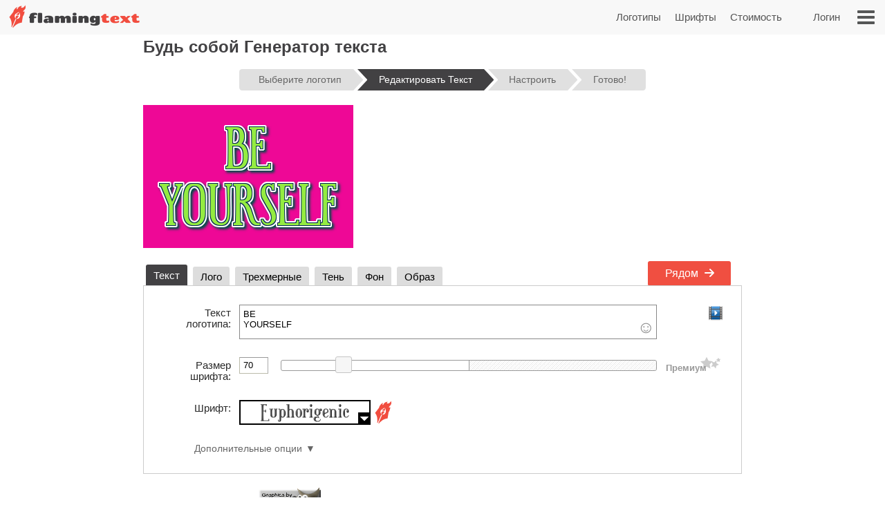

--- FILE ---
content_type: text/html;charset=UTF-8
request_url: https://flamingtext.ru/%D0%BB%D0%BE%D0%B3%D0%BE%D1%82%D0%B8%D0%BF/%D0%94%D0%B8%D0%B7%D0%B0%D0%B9%D0%BD-%D0%91%D1%83%D0%B4%D1%8C-%D1%81%D0%BE%D0%B1%D0%BE%D0%B9
body_size: 78165
content:



<!DOCTYPE html>
<html lang="ru" id="html" class="" prefix="og: http://ogp.me/ns#" xmlns="http://www.w3.org/1999/xhtml" xmlns:fb="http://ogp.me/ns/fb#" xmlns:og="http://ogp.me/ns/fb#">
<!-- ftfluid/header -->
<head>
	<title>Будь собой Дизайн логотипа | Бесплатный конструктор сайтов</title>
<meta name="description" content="Создайте ваш дизайн логотипа Будь собой бесплатно" /><meta name="viewport" content="width=device-width, initial-scale=1.0" /><meta name="robots" content="index, follow"/><link rel="canonical" href="https://flamingtext.ru/логотип/Дизайн-Будь-собой" />
	<meta http-equiv="Content-Type" content="text/html; charset=UTF-8"/>
	<meta http-equiv='x-dns-prefetch-control' content='on'>
	<link rel="dns-prefetch" href="https://cdn1.ftimg.com">
	<link rel="dns-prefetch" href="https://logos.flamingtext.com">
	<meta name="copyright" content="FlamingText.com Pty Ltd" />
	
	<meta property="fb:admins" content="100000196742787"/>
	<meta property="fb:app_id" content="421611475551099"/>
	<meta name="apple-itunes-app" content="app-id=1054982568">
	<meta name="google-play-app" content="app-id=com.addtext.app">
	<meta name="p:domain_verify" content="5a94a801337dc939fc78787c47d1d3b6"/>
	<script>
	var html = document.getElementById("html");
	html.className = "has-js" + "";
	var premiumLogin = false;
	var isAtLeastPremiumMember = false;
	var isLoggedIn = false;
	var isMobile = false;
	var webp = true;
    const isAdmin = false;
    var ft=ft||{};
	ft.cmd=ft.cmd||[];

    </script>
	<style>/*
 * Copyright 1999-2025 FlamingText.com Pty Ltd
 * All rights are reserved.
 */
[class^="ftsprite-"]{display:inline-block;background-image:url("/images/ftsprite-952.png");background-size:195px 432px}.ftsprite-nib-195x40{background-position:0 0;width:195px;height:40px}.ftsprite-addtext16{background-position:0 -41px;width:16px;height:16px}.ftsprite-imagebot16{background-position:0 -58px;width:16px;height:16px}.ftsprite-blank16{background-position:0 -75px;width:16px;height:16px}.ftsprite-animator16{background-position:0 -92px;width:16px;height:16px}.ftsprite-animate24{background-position:0 -109px;width:24px;height:24px}.ftsprite-new-emblem-34x34{background-position:0 -134px;width:34px;height:34px}.ftsprite-new-star{background-position:0 -169px;width:26px;height:26px}.ftsprite-ft-premium-stars-b{background-position:0 -196px;width:20px;height:25px}.ftsprite-ft-premium-stars-p{background-position:0 -222px;width:20px;height:25px}.ftsprite-ft-premium-stars-g{background-position:0 -248px;width:38px;height:25px}.ftsprite-ft-premium-stars-grey{background-position:0 -274px;width:38px;height:25px}.ftsprite-hamburger-50x40{background-position:0 -300px;width:50px;height:40px}.ftsprite-facebook16{background-position:0 -341px;width:16px;height:16px}.ftsprite-twitter16{background-position:0 -358px;width:16px;height:16px}.ftsprite-ft-logonut-emblem{background-position:0 -375px;width:58px;height:57px}@media(min--moz-device-pixel-ratio:2.0),(-o-min-device-pixel-ratio:2.0),(-webkit-min-device-pixel-ratio:2.0),(min-device-pixel-ratio:2.0),(min-resolution:2.0dppx){[class^="ftsprite-"]{display:inline-block}.ftsprite-nib-195x40{background-image:url("/images/ftsprite-x2-952.png");background-size:195px 372px;background-position:0 0;width:195px;height:40px}.ftsprite-addtext16{background-image:url("/images/ftsprite-x2-952.png");background-size:195px 372px;background-position:0 -40px;width:16px;height:16px}.ftsprite-imagebot16{background-image:url("/images/ftsprite-x2-952.png");background-size:195px 372px;background-position:0 -57px;width:16px;height:16px}.ftsprite-blank16{background-image:url("/images/ftsprite-x2-952.png");background-size:195px 372px;background-position:0 -73px;width:16px;height:16px}.ftsprite-animator16{background-image:url("/images/ftsprite-x2-952.png");background-size:195px 372px;background-position:0 -90px;width:16px;height:16px}.ftsprite-animate24{background-image:url("/images/ftsprite-x2-952.png");background-size:195px 372px;background-position:0 -106px;width:12px;height:12px}.ftsprite-new-emblem-34x34{background-image:url("/images/ftsprite-x2-952.png");background-size:195px 372px;background-position:0 -119px;width:34px;height:34px}.ftsprite-new-star{background-image:url("/images/ftsprite-x2-952.png");background-size:195px 372px;background-position:0 -153px;width:26px;height:26px}.ftsprite-ft-premium-stars-b{background-image:url("/images/ftsprite-x2-952.png");background-size:195px 372px;background-position:0 -180px;width:20px;height:25px}.ftsprite-ft-premium-stars-p{background-image:url("/images/ftsprite-x2-952.png");background-size:195px 372px;background-position:0 -205px;width:20px;height:25px}.ftsprite-ft-premium-stars-g{background-image:url("/images/ftsprite-x2-952.png");background-size:195px 372px;background-position:0 -231px;width:38px;height:25px}.ftsprite-ft-premium-stars-grey{background-image:url("/images/ftsprite-x2-952.png");background-size:195px 372px;background-position:0 -256px;width:38px;height:25px}.ftsprite-facebook16{background-image:url("/images/ftsprite-x2-952.png");background-size:195px 372px;background-position:0 -282px;width:16px;height:16px}.ftsprite-twitter16{background-image:url("/images/ftsprite-x2-952.png");background-size:195px 372px;background-position:0 -298px;width:16px;height:16px}.ftsprite-ft-logonut-emblem{background-image:url("/images/ftsprite-x2-952.png");background-size:195px 372px;background-position:0 -315px;width:58px;height:57px}}*{margin:0;padding:0}*{-moz-box-sizing:border-box;-webkit-box-sizing:border-box;box-sizing:border-box}html{font:100%/1.5 Arial,sans-serif}body{text-rendering:optimizeLegibility}body,input,button{-webkit-font-smoothing:antialiased}h1{font-size:1.5em;margin-bottom:.5em;color:#424143}h2{font-size:18px;margin-bottom:.75em;border-bottom:1px solid #888;color:#484}h2 a{color:#484;text-decoration:none}h2 a:hover{color:#040}h2 .ft-secondary{margin-bottom:.75em;border-bottom:1px solid #aaa;color:#555}h3{margin-bottom:.5em}.symbianOS_240 body{width:240px}.symbianOS_320 body{width:320px}.symbianOS_360 body{width:360px}.symbianOS_640 body{width:640px}p{line-height:1.5;margin-bottom:1em}table{border-spacing:0;border-collapse:collapse}ul{list-style:none}a img{border:0}a{color:#040}.cf{display:block;*zoom:1}.cf:before,.cf:after{content:"";display:table}.cf:after{clear:both}input[type=number]{-moz-appearance:textfield}input[type=number]::-webkit-inner-spin-button,input[type=number]::-webkit-outer-spin-button{-webkit-appearance:none;margin:0}.clear{clear:both}.hide,.no-js .no-js-hide,.no-localStorage .no-localStorage-hide{display:none!important}button{font-family:Arial,sans-serif}button::-moz-focus-inner{border:0;padding:0}.ft-btn-border-mask{float:left;margin:5px 8px;border-radius:3px;overflow:hidden}.ft-btn,.ft-btn-small{display:block;position:relative;overflow:hidden;padding:7px 24px;width:100%;*width:auto;color:white;font:bold 16px/1.25 Arial,sans-serif;font-family:Arial,sans-serif;font-weight:400;text-align:center;white-space:nowrap;text-decoration:none;cursor:pointer;background:#f04f41;border:1px solid #f04f41;border-radius:2px;-webkit-user-select:none;-moz-user-select:none;-ms-user-select:none;-o-user-select:none;user-select:none}button.ft-btn,/ button.ft-btn-small{*padding:7px 0}.ft-btn:hover,.ft-btn-small:hover{border:1px solid #d84734;background:#d84734;box-shadow:none}.ft-btn:active{padding:8px 24px 6px}.ft-btn-small{display:block;letter-spacing:0;font-weight:normal;padding:4px 12px}.ft-btn-small:active{padding:5px 12px 3px}.ft-btn.secondary,.ft-btn-small.secondary{background:#ddd;filter:none;color:#333;border:1px solid #ddd;text-shadow:none;font-weight:normal}.ft-btn.secondary:hover,.ft-btn.secondary:focus,.ft-btn-small.secondary:hover,.ft-btn-small.secondary:focus{background:#ccc;box-shadow:none}.ft-btn .icon{margin-right:1em}.ft-btn-small .icon{margin:0 .75em 0 .25em}.buy-button .ft-btn,.buy-button .ft-btn-small{font-weight:bold;border-radius:4px}.ft-icon-btn-round{background-color:white;border:1px solid #555;border-radius:50em;display:inline-block;height:2.1em;width:2.1em;margin-right:.5em;padding:.5em;text-decoration:none}.ft-icon-btn-round:active{padding:.5em}.ft-icon-btn-round [class^="ftsprite-"],.ft-icon-btn-round .icon{vertical-align:top;margin:0}.ft-icon-btn-round.ft-btn.secondary{color:#555}.ft-btn.disabled,.ft-btn-small.disabled{color:#AAA!important;background:#DDD!important;filter:none!important;border-color:#AAA!important;cursor:default!important;text-shadow:none!important;box-shadow:none!important}.ft-btn.disabled{padding:8px 24px 6px}.ft-btn-small.disabled{padding:5px 12px 3px}input[type="text"],input[type="search"],input[type="number"],input[type="email"],input[type="password"],input[type="tel"],input[type="url"],select,option,textarea{-moz-border-bottom-colors:none;-moz-border-left-colors:none;-moz-border-right-colors:none;-moz-border-top-colors:none;background-color:white;border-color:#999 #aaa #bba #bba;border-image:none;border-style:solid;border-width:1px;font-family:Arial,sans-serif;font-size:.8125rem;margin-bottom:2px;margin-left:.2em;margin-right:1em;max-width:100%;padding:4px 0 4px 5px;width:95%}form textarea{min-height:2em;padding-bottom:0}input[type="text"],input[type="search"],input[type="number"],input[type="email"],input[type="password"],input[type="tel"],input[type="url"],select,option,textarea{background-color:white;width:95%;max-width:100%;font-family:Arial,sans-serif;font-size:13px;font-size:.8125rem;border:1px solid #bba;border-top:1px solid #999;border-right:1px solid #aaa;padding:4px 0 4px 5px;margin-bottom:2px;margin-left:.2em;margin-right:1em}form textarea{padding-bottom:0;min-height:2em}select{width:auto;height:24px;padding-top:2px;padding-right:2px;padding-bottom:2px}@media(max-width:699px){select{height:32px;padding:6px 5px}}@media(min-width:600px) and (max-width:1200px){.has-touch select{height:32px;padding:6px 5px}}option{width:auto;padding-left:8px;border:0;margin:0}input[type="text"]:focus,input[type="email"]:focus,input[type="password"]:focus,textarea:focus{border:1px solid #4343d1}.ftsprite-dragon-65x40{_background-image:url("/images/ft-dragon-65x40.png")!important}.ftsprite-nib-195x40{_background-image:url("/images/ft-nib-text-40.png")!important}.group{display:block;margin-bottom:1em}.group--large{margin-bottom:2em}.ft-hero .ft-top{width:100%;background:none repeat scroll 0 0 #f8f8f8;padding-bottom:10px;color:#555;text-align:center}.ft-hero-dark .ft-top{background-color:#424143}.ft-hero-light .ft-top{background-color:#eee}.ft-hero .ft-top{padding-top:15px}.ft-home-top .ft-hero-title,.ft-home-top .ft-hero-byline{color:#f4f4f4}.ft-hero-dark .ft-top .ft-hero-title{color:#f4f4f4}.ft-hero-light .ft-top .ft-hero-title{color:#666}.ft-hero-title{font-family:Arial,sans-serif;font-weight:300;font-size:65px;text-align:center;float:unset;margin-bottom:unset;color:#666;width:100%}.ft-hero-byline{font-family:Arial,sans-serif;font-size:24px/1.4em;font-weight:300;text-align:center;color:#666;width:100%}.ft-hero-dark .ft-top .ft-hero-byline{color:#f4f4f4}.ft-hero-light .ft-top .ft-hero-byline{color:#666}@media(max-width:490px){.ft-hero-title{font-size:24px}.ft-hero-byline{font-size:12px}}@media(max-width:840px){.ft-full{margin-right:10px}.ft-hero-title{font-size:2em;font-size:7vw}.ft-hero-byline{font-size:1em;font-size:3vw}}@media(max-width:1040px){.ft-hero-title{font-size:50px/1.4em;font-size:6vw}.ft-hero-byline{font-size:24px/1.4em;font-size:3vw}}@media(min-width:1041px){.ft-hero-title{font-size:50}.ft-hero-byline{font-size:24px}}@media(max-width:490px){.ft-hero-title{font-size:50px/1.4em;font-size:8vw}.ft-hero-byline{font-size:24px/1.4em;font-size:5vw}}.ft-content{min-height:600px}.ft-full{margin-left:200px;margin-right:200px;padding-left:7px;padding-right:7px}.ft-full.ft-noads{margin-left:0;margin-right:0}.ft-full-adleft{left:5px;top:10px;position:absolute}.ft-full-adright{right:5px;top:10px;position:absolute}.ft-full-section{position:relative}.ft-full{padding-bottom:50px}@media(max-width:1080px){.ft-full{margin-left:10px}}@media(max-width:840px){.ft-full{margin-right:10px;padding:0}}@media(max-width:500px){.ft-full{margin:0;padding-left:5px;padding-right:5px}}.arrow.ft-btn:after,.arrow.ft-btn-small:after,.arrow-left.ft-btn:before,.arrow-left.ft-btn-small:before{border-radius:50em;display:inline-block;font-size:1em;height:1.225em;width:1.125em;*width:0;*height:0;text-align:center;background:rgba(0,0,0,.15);font-family:Georgia,Arial,sans-serif;line-height:1.05;position:relative;top:-1px;margin-bottom:-5px}.disabled.arrow.ft-btn:after,.disabled.arrow.ft-btn-small:after,.disabled.arrow-left.ft-btn:before,.disabled.arrow-left.ft-btn-small:before{background:0}.arrow.ft-btn:after,.arrow.ft-btn-small:after{margin-left:20px;margin-right:-10px;padding:0 0 0 .1em}.arrow-left.ft-btn:before,.arrow-left.ft-btn-small:before{margin-right:20px;margin-left:-10px;width:1.225em}.arrow.ft-btn-small:after{font-size:.9em;margin:0 0 0 10px}.arrow-left.ft-btn-small:before{font-size:.9em;margin:0 10px 0 0}.secondary.arrow.ft-btn:after,.secondary.arrow.ft-btn-small:after,.secondary.arrow-left.ft-btn:before,.secondary.arrow-left.ft-btn-small:before{background:rgba(0,0,0,.1)}.ft-btn.disabled,.ft-btn-small.disabled,.arrow.ft-btn.disabled:after,.arrow.ft-btn-small.disabled:after{color:#AAA!important;background:#DDD!important;filter:none!important;border-color:#AAA!important;cursor:default!important;text-shadow:none!important;box-shadow:none!important}.ft-btn.disabled{padding:8px 24px 6px}.ft-btn-small.disabled{padding:5px 12px 3px}.fade-in .ft-btn.disabled,.fade-in .ft-btn-small.disabled{filter:alpha(opacity=0)}.faded-in .ft-btn.disabled,.faded-in .ft-btn-small.disabled{filter:none}.faded-in .disabled.ft-btn,.faded-in .disabled.ft-btn-small{filter:none}.center-self{margin-left:auto;margin-right:auto}.center-wrapper{text-align:center}.ft-search-field-btn{color:black;float:right;border:1px solid #666;font-size:13px;height:26px;line-height:26px;*height:24px;*line-height:24px;border-radius:2px;padding:0 0 0 5px;*height:auto;height:auto\0/;*padding:4px 0 4px 5px;padding:5px 0 4px 5px\0/;line-height:inherit\0/}.ft-search-field-btn{float:right;padding:0;height:26px;width:29px;margin-left:-29px;border:1px solid #666;border-radius:0 3px 3px 0;background:#eee;background:-webkit-linear-gradient(top,#fff 0,#ccc 100%);background:linear-gradient(to bottom,#fff 0,#ccc 100%);box-shadow:0 1px 1px rgba(0,0,0,.25);cursor:pointer;position:relative;z-index:1}.ft-search-field-btn:hover{box-shadow:inset 0 1px 1px rgba(50,50,50,.25)}.ft-search-field-btn::-moz-focus-inner{padding:0;border:0}.ft-input-btn-icon{display:block;width:27px;height:24px}.ft-search-input-btn-icon{background:url("/images/icons/ft-ui-icon-spritesheet.png") top center no-repeat}.ft-alphabet-list{font-size:14px}.ft-alphabet-list li{float:left;min-width:8px;text-align:center}.ft-alphabet-list a,.ft-alphabet-list .ft-font-li-active{display:block;text-decoration:none;color:black;padding:4px 2px 4px}.ft-alphabet-list a:hover{text-decoration:underline}@media(max-width:800px){.ft-alphabet-list li{min-width:20px}.ft-alphabet-list-lead{display:block;padding:4px 2px 4px}}.checkered{background-image:url('/images/checkered.png')}.ft-back-to-top{clear:both;display:block;float:right;padding:6px 0;font-size:14px;margin-bottom:1em;text-decoration:none;color:#f04f41}@media(max-width:700px){.ft-back-to-top{float:none;text-align:center}}.collapse-arrow{cursor:pointer;*text-decoration:underline}.collapse-arrow:after{content:"\25bc";margin-left:.3em}.active.collapse-arrow:after,.active .collapse-arrow:after{content:"\25b2"}.abs-center-self{position:absolute;margin:auto;top:0;bottom:0;left:0;right:0}.blocker,.abs-overlay{position:absolute;top:0;left:0;bottom:0;right:0;z-index:1}.blocker{background:url('/images/x.gif')}.logoImageDiv{position:relative;max-width:100%}.logoImage{max-width:100%;max-height:100%;vertical-align:bottom}.fullSize.logoImage{max-width:none!important;max-height:none!important}.no-touch .logoImageDiv:hover .logoPreviewOverlay{z-index:20;*height:auto}.logoPreviewOverlay{display:block;position:absolute;height:auto;width:530px;padding-bottom:10px;top:-20px;*top:20px;left:50px;z-index:-10;overflow:hidden}.logoPreviewFixed .logoPreviewOverlay{top:0}.logoPreviewOverlayMessage{position:relative;padding:.5em 2em 0;*padding-bottom:.5em;background-color:#fafad2;border:1px solid #c4c465;text-align:center;cursor:default;visibility:hidden;-webkit-transition:-webkit-transform .85s cubic-bezier(.175,.885,.1,1.09) .35s;transition:transform .85s cubic-bezier(.175,.885,.1,1.09) .35s;-webkit-transform:translateY(-300px);-ms-transform:translateY(-300px);transform:translateY(-300px)}.logoPreviewOverlayMessage:hover{-webkit-transition:none;transition:none}.logoPreviewOverlayMessage p{float:left;font-size:15px;color:#1a1a1a}.logoPreviewOverlayMessage a{color:#8c8c00}.no-touch .logoPreviewOverlayMessage a:hover{color:#6b6b00}.no-touch .logoImageDiv:hover .logoPreviewOverlay{top:-20px}.no-touch .logoImageDiv:hover .logoPreviewOverlayMessage{visibility:visible;-webkit-transform:translateY(0);-ms-transform:translateY(0);transform:translateY(0)}.ft-fluid-wrapper{height:auto!important;min-height:100%;overflow:hidden;position:relative;width:100%}.ft-breadcrumbs{font-size:13px;margin-bottom:10px;color:#444}.ft-breadcrumbs a{color:#777}.ft-seo-blurb{margin:40px 0 20px 0}.ft-seo-blurb.intro{margin-top:20px}.ft-seo-blurb.intro h2{margin-top:20px}.ft-seo-blurb.outro{margin-bottom:60px}.ft-seo-blurb ol{margin-left:1.1em}.ft-seo-blurb ol li{margin-bottom:10px}.ft-seo-blurb ul{list-style:disc;margin-left:1.1em}.ft-seo-blurb ul li{margin-bottom:10px}@media(max-width:1200px){.has-touch .ft-breadcrumbs{line-height:32px;margin:-8px 0 4px}.has-touch .ft-breadcrumbs a{display:inline-block}}@media(max-width:800px){.ft-breadcrumbs{line-height:32px;margin:-8px 0 4px}.ft-breadcrumbs a{display:inline-block}}.ft-header{width:100%;background:#f8f8f8 none repeat scroll 0 0;height:50px;display:flex}.ft-header-logo{margin-left:10px;text-decoration:none}.ft-header-logo img{margin-top:4px}.ft-header-account{float:right;height:50px;z-index:1011;color:#555;padding:0 10px}.ft-header-account a{text-decoration:none;font-size:15px;font-weight:normal;line-height:50px}.ft-header-account a img{padding-top:15px}.ft-header-menu{float:right;height:50px}.ft-header-menu img{margin:15px;cursor:pointer;width:25px}.opera-mini .ft-header-menu-action{height:50px;padding:15px 20px}.ft-header-menu-action:active{color:#444}@media(max-width:400px){.ft-header{height:45px}.ft-header-logo{margin-left:0}.ft-header-logo img{width:auto!important;height:auto!important;max-height:35px!important;padding:3px 0 0}.ft-header-account{padding:0}}@media(max-width:300px){.ft-header-account{display:none}}.ft-your-logo{display:inline-block;height:40px;max-width:400px;width:80%;margin:20px auto;position:relative}.ft-your-logo-input{display:inline-block!important;float:none!important;font-size:16px!important;font-weight:bold!important;height:40px!important;left:-25px!important;width:100%!important;margin:0!important;position:absolute!important;top:0!important}.ft-your-logo .ft-btn-border-mask button{height:40px;padding:9px 5px}.ft-your-logo .ft-btn-border-mask{border-radius:0;display:inline-block;margin:0;position:absolute;right:-22px;top:0;vertical-align:bottom;width:100px}.ft-logos{text-align:justify;position:relative;padding-left:5px;padding-right:5px;display:flex;flex-wrap:wrap;padding-top:10px;padding-bottom:10px}.ft-logos-black{background-color:#000;margin-bottom:15px}.ft-logo.ft-black{border-color:#fff}.ft-logos:after{display:inline-block;width:100%;content:''}.ft-logo-2x{max-width:480px;min-height:60px;aspect-ratio:4}.ft-logo{align-content:center;max-width:240px;min-height:80px;aspect-ratio:2}.ft-logo,.ft-logo-2x{background-color:#fff;border:1px solid white;font-size:0;margin:1px;max-height:120px;height:100%;text-align:center;position:relative;overflow:hidden}.ft-black{background-color:#000}.ft-logo:hover,.ft-logo-2x:hover{border:1px solid #4040de;box-shadow:0 0 2px 1px #4040de}.ft-logo img,.ft-logo-2x img{max-width:100%;max-height:100%;width:auto;height:auto}@media(max-width:9999px){.ft-logo{width:16%}.ft-logo-2x{width:24%}}@media(max-width:2000px){.ft-logo-2x{width:32%}}@media(max-width:1570px){.ft-logo{width:19%}}@media(max-width:1400px){.ft-logo-2x{width:49%}}@media(max-width:1300px){.ft-logo{width:23%}}@media(max-width:840px){.ft-logo{width:32%}}@media(max-width:520px){.ft-logo-2x{width:98%}}@media(max-width:490px){.ft-logo{width:48%}}@media(max-width:250px){.ft-logo{width:95%}}.ft-game-logo-2x{max-height:240px;min-height:60px}.ft-game-logo{max-width:240px;min-height:80px;max-height:unset;aspect-ratio:1}.ft-game-logo-2x img{max-height:240px}.ftll{display:flex;flex-wrap:wrap;margin-top:5px;margin-bottom:20px}.ftll-item{position:relative;margin:2.5px;display:block;overflow:hidden;border-radius:5px;flex-basis:var(--ftllFlexBasisDef);border:1px solid #fff}.ftll-item:hover{border:1px solid #4040de;box-shadow:0 0 2px 1px #4040de}@media(max-width:1280px){.ftll-item{flex-basis:var(--ftllFlexBasisLarge)}}@media(max-width:1024px){.ftll-item{flex-basis:var(--ftllFlexBasisMedium)}}@media(max-width:600px){.ftll-item{flex-basis:var(--ftllFlexBasisSmall)}}.ftll-item-inner{overflow:hidden;top:0;left:0;width:100%;height:100%;align-content:center}.ftll-item-inner-picture{width:100%;position:relative}.ftll picture{display:block;line-height:0}.ftll img{width:100%;height:auto;aspect-ratio:auto}.ftll-item a{display:block;position:absolute;text-decoration:none;top:0;left:0;height:100%;width:100%}.ft-black{background-color:#000}.ft-wizard-statusbar{display:inline-block;font-size:14px;font-size:.875rem;line-height:1;margin-top:1em;margin-bottom:1em;-webkit-user-select:none;-moz-user-select:none;-ms-user-select:none;-o-user-select:none;user-select:none}.ft-wizard-statusbar-item{float:left;white-space:nowrap;background-color:#e0e0e0;color:#666;padding:.6em 1.2em .6em 2.2em;margin-right:6px;*padding:4px 18px;text-align:center;text-decoration:none;position:relative;cursor:default}.ft-hero-dark .ft-wizard-statusbar-item{background-color:#bbb}.ft-wizard-statusbar-item.first{padding-left:2em;*padding-left:18px;border-radius:.3em 0 0 .3em}.ft-wizard-statusbar-item.last{padding-right:2em;*padding-right:18px;border-radius:0 .3em .3em 0;margin-right:0}.ft-wizard-statusbar-item.linked{cursor:pointer}.ft-wizard-statusbar-item.linked:hover{background-color:#AAA;color:white}.ft-hero-dark .ft-wizard-statusbar-item.linked:hover{color:#424143}.ft-wizard-statusbar-item.selected,.ft-wizard-statusbar-item.selected:hover{background-color:#424143;color:white;cursor:default}.ft-hero-dark .ft-wizard-statusbar-item.selected,.ft-hero-dark .ft-wizard-statusbar-item.selected:hover{background-color:#888}.ft-wizard-ie7-seperator{float:left;color:#666;margin:4px 4px 4px 0;display:none;*display:inline-block;*vertical-align:middle;*zoom:1}.ft-wizard-statusbar-item:after,.ft-wizard-statusbar-item:before{content:"";height:0;width:0;border-style:solid;border-width:1.1em 0 1.1em 1em;position:absolute;left:100%;top:0;-webkit-transform:rotate(360deg)}.ft-wizard-statusbar-item:before{border-color:transparent transparent transparent white;left:0}.ft-hero-dark .ft-wizard-statusbar-item:before{border-color:transparent transparent transparent #424143}.ft-wizard-statusbar-item:after{border-color:transparent transparent transparent #e0e0e0;z-index:1}.ft-hero-dark .ft-wizard-statusbar-item:after{border-color:transparent transparent transparent #bbb}.ft-wizard-statusbar-item.linked:hover:after{border-color:transparent transparent transparent #aaa}.ft-wizard-statusbar-item.selected:after,.ft-wizard-statusbar-item.selected:hover:after{border-color:transparent transparent transparent #424143}.ft-hero-dark .ft-wizard-statusbar-item.selected:after,.ft-hero-dark .ft-wizard-statusbar-item.selected:hover:after{border-color:transparent transparent transparent #888}.ft-wizard-statusbar-item.first:before,.ft-wizard-statusbar-item.last:after{display:none}@media(max-width:550px){.ft-wizard-statusbar{font-size:12px;font-size:.75rem}.ft-wizard-statusbar-item{margin-right:4px}}@media(max-width:450px){.ft-wizard-statusbar-item{padding:.5em .2em .5em 1.3em}.ft-wizard-statusbar-item.first{padding-left:.7em}.ft-wizard-statusbar-item.last{padding-right:.7em}.ft-wizard-statusbar-item:after,.ft-wizard-statusbar-item:before{border-width:1em 0 1em 1em}}@media(max-width:350px){.ft-wizard-statusbar{margin-top:0;margin-bottom:0}.ft-wizard-statusbar-item{margin-bottom:.5em;padding:.5em 0 .5em 1.3em}.ft-wizard-statusbar-item.first{padding-left:.6em}.ft-wizard-statusbar-item.last{padding-right:.6em}}@media(max-width:318px){.ft-wizard-statusbar-item{border-radius:0;padding:.1em 0 .1em .7em;margin-right:3px}.ft-wizard-statusbar-item.first,.ft-wizard-statusbar-item.last{padding-left:.2em;border-radius:0}.ft-wizard-statusbar-item:after,.ft-wizard-statusbar-item:before{border-width:.6em 0 .6em .6em}}.opera-mini .ft-wizard-statusbar{margin-top:.5em;margin-bottom:.5em}.opera-mini .ft-wizard-statusbar-item{border-radius:0;padding:.1em 0 .1em .7em;margin-right:3px}.opera-mini .ft-wizard-statusbar-item.first{padding-left:.2em;border-radius:0}.opera-mini .ft-wizard-statusbar-item.last{padding-right:.2em;border-radius:0}.opera-mini .ft-wizard-statusbar-item:after,.opera-mini .ft-wizard-statusbar-item:before{border-width:.6em 0 .6em .6em}.ft-preview-variation-wrapper{margin-top:20px}</style>
				    <!--/css/dynamic-952.min.css--><style>/*
 * Copyright 1999-2025 FlamingText.com Pty Ltd
 * All rights are reserved.
 */
/*! jQuery UI - v1.13.2 - 2024-03-31
* http://jqueryui.com
* Includes: draggable.css, core.css, resizable.css, accordion.css, button.css, controlgroup.css, checkboxradio.css, dialog.css, progressbar.css, slider.css, theme.css
* To view and modify this theme, visit http://jqueryui.com/themeroller/?scope=&folderName=base&cornerRadiusShadow=8px&offsetLeftShadow=0px&offsetTopShadow=0px&thicknessShadow=5px&opacityShadow=30&bgImgOpacityShadow=0&bgTextureShadow=flat&bgColorShadow=666666&opacityOverlay=30&bgImgOpacityOverlay=0&bgTextureOverlay=flat&bgColorOverlay=aaaaaa&iconColorError=cc0000&fcError=5f3f3f&borderColorError=f1a899&bgTextureError=flat&bgColorError=fddfdf&iconColorHighlight=777620&fcHighlight=777620&borderColorHighlight=dad55e&bgTextureHighlight=flat&bgColorHighlight=fffa90&iconColorActive=ffffff&fcActive=ffffff&borderColorActive=003eff&bgTextureActive=flat&bgColorActive=007fff&iconColorHover=555555&fcHover=2b2b2b&borderColorHover=cccccc&bgTextureHover=flat&bgColorHover=ededed&iconColorDefault=777777&fcDefault=454545&borderColorDefault=c5c5c5&bgTextureDefault=flat&bgColorDefault=f6f6f6&iconColorContent=444444&fcContent=333333&borderColorContent=dddddd&bgTextureContent=flat&bgColorContent=ffffff&iconColorHeader=444444&fcHeader=333333&borderColorHeader=dddddd&bgTextureHeader=flat&bgColorHeader=e9e9e9&cornerRadius=3px&fwDefault=normal&fsDefault=1em&ffDefault=Arial%2CHelvetica%2Csans-serif
* Copyright jQuery Foundation and other contributors; Licensed MIT */.ui-draggable-handle{-ms-touch-action:none;touch-action:none}.ui-helper-hidden{display:none}.ui-helper-hidden-accessible{border:0;clip:rect(0 0 0 0);height:1px;margin:-1px;overflow:hidden;padding:0;position:absolute;width:1px}.ui-helper-reset{margin:0;padding:0;border:0;outline:0;line-height:1.3;text-decoration:none;font-size:100%;list-style:none}.ui-helper-clearfix:before,.ui-helper-clearfix:after{content:"";display:table;border-collapse:collapse}.ui-helper-clearfix:after{clear:both}.ui-helper-zfix{width:100%;height:100%;top:0;left:0;position:absolute;opacity:0;-ms-filter:"alpha(opacity=0)"}.ui-front{z-index:100}.ui-state-disabled{cursor:default!important;pointer-events:none}.ui-icon{display:inline-block;vertical-align:middle;margin-top:-.25em;position:relative;text-indent:-99999px;overflow:hidden;background-repeat:no-repeat}.ui-widget-icon-block{left:50%;margin-left:-8px;display:block}.ui-widget-overlay{position:fixed;top:0;left:0;width:100%;height:100%}.ui-resizable{position:relative}.ui-resizable-handle{position:absolute;font-size:.1px;display:block;-ms-touch-action:none;touch-action:none}.ui-resizable-disabled .ui-resizable-handle,.ui-resizable-autohide .ui-resizable-handle{display:none}.ui-resizable-n{cursor:n-resize;height:7px;width:100%;top:-5px;left:0}.ui-resizable-s{cursor:s-resize;height:7px;width:100%;bottom:-5px;left:0}.ui-resizable-e{cursor:e-resize;width:7px;right:-5px;top:0;height:100%}.ui-resizable-w{cursor:w-resize;width:7px;left:-5px;top:0;height:100%}.ui-resizable-se{cursor:se-resize;width:12px;height:12px;right:1px;bottom:1px}.ui-resizable-sw{cursor:sw-resize;width:9px;height:9px;left:-5px;bottom:-5px}.ui-resizable-nw{cursor:nw-resize;width:9px;height:9px;left:-5px;top:-5px}.ui-resizable-ne{cursor:ne-resize;width:9px;height:9px;right:-5px;top:-5px}.ui-accordion .ui-accordion-header{display:block;cursor:pointer;position:relative;margin:2px 0 0 0;padding:.5em .5em .5em .7em;font-size:100%}.ui-accordion .ui-accordion-content{padding:1em 2.2em;border-top:0;overflow:auto}.ui-button{padding:.4em 1em;display:inline-block;position:relative;line-height:normal;margin-right:.1em;cursor:pointer;vertical-align:middle;text-align:center;-webkit-user-select:none;-moz-user-select:none;-ms-user-select:none;user-select:none;overflow:visible}.ui-button,.ui-button:link,.ui-button:visited,.ui-button:hover,.ui-button:active{text-decoration:none}.ui-button-icon-only{width:2em;box-sizing:border-box;text-indent:-9999px;white-space:nowrap}input.ui-button.ui-button-icon-only{text-indent:0}.ui-button-icon-only .ui-icon{position:absolute;top:50%;left:50%;margin-top:-8px;margin-left:-8px}.ui-button.ui-icon-notext .ui-icon{padding:0;width:2.1em;height:2.1em;text-indent:-9999px;white-space:nowrap}input.ui-button.ui-icon-notext .ui-icon{width:auto;height:auto;text-indent:0;white-space:normal;padding:.4em 1em}input.ui-button::-moz-focus-inner,button.ui-button::-moz-focus-inner{border:0;padding:0}.ui-controlgroup{vertical-align:middle;display:inline-block}.ui-controlgroup>.ui-controlgroup-item{float:left;margin-left:0;margin-right:0}.ui-controlgroup>.ui-controlgroup-item:focus,.ui-controlgroup>.ui-controlgroup-item.ui-visual-focus{z-index:9999}.ui-controlgroup-vertical>.ui-controlgroup-item{display:block;float:none;width:100%;margin-top:0;margin-bottom:0;text-align:left}.ui-controlgroup-vertical .ui-controlgroup-item{box-sizing:border-box}.ui-controlgroup .ui-controlgroup-label{padding:.4em 1em}.ui-controlgroup .ui-controlgroup-label span{font-size:80%}.ui-controlgroup-horizontal .ui-controlgroup-label+.ui-controlgroup-item{border-left:none}.ui-controlgroup-vertical .ui-controlgroup-label+.ui-controlgroup-item{border-top:0}.ui-controlgroup-horizontal .ui-controlgroup-label.ui-widget-content{border-right:0}.ui-controlgroup-vertical .ui-controlgroup-label.ui-widget-content{border-bottom:0}.ui-controlgroup-vertical .ui-spinner-input{width:75%;width:calc(100% - 2.4em)}.ui-controlgroup-vertical .ui-spinner .ui-spinner-up{border-top-style:solid}.ui-checkboxradio-label .ui-icon-background{box-shadow:inset 1px 1px 1px #ccc;border-radius:.12em;border:0}.ui-checkboxradio-radio-label .ui-icon-background{width:16px;height:16px;border-radius:1em;overflow:visible;border:0}.ui-checkboxradio-radio-label.ui-checkboxradio-checked .ui-icon,.ui-checkboxradio-radio-label.ui-checkboxradio-checked:hover .ui-icon{background-image:none;width:8px;height:8px;border-width:4px;border-style:solid}.ui-checkboxradio-disabled{pointer-events:none}.ui-dialog{position:absolute;top:0;left:0;padding:.2em;outline:0}.ui-dialog .ui-dialog-titlebar{padding:.4em 1em;position:relative}.ui-dialog .ui-dialog-title{float:left;margin:.1em 0;white-space:nowrap;width:90%;overflow:hidden;text-overflow:ellipsis}.ui-dialog .ui-dialog-titlebar-close{position:absolute;right:.3em;top:50%;width:20px;margin:-10px 0 0 0;padding:1px;height:20px}.ui-dialog .ui-dialog-content{position:relative;border:0;padding:.5em 1em;background:0;overflow:auto}.ui-dialog .ui-dialog-buttonpane{text-align:left;border-width:1px 0 0 0;background-image:none;margin-top:.5em;padding:.3em 1em .5em .4em}.ui-dialog .ui-dialog-buttonpane .ui-dialog-buttonset{float:right}.ui-dialog .ui-dialog-buttonpane button{margin:.5em .4em .5em 0;cursor:pointer}.ui-dialog .ui-resizable-n{height:2px;top:0}.ui-dialog .ui-resizable-e{width:2px;right:0}.ui-dialog .ui-resizable-s{height:2px;bottom:0}.ui-dialog .ui-resizable-w{width:2px;left:0}.ui-dialog .ui-resizable-se,.ui-dialog .ui-resizable-sw,.ui-dialog .ui-resizable-ne,.ui-dialog .ui-resizable-nw{width:7px;height:7px}.ui-dialog .ui-resizable-se{right:0;bottom:0}.ui-dialog .ui-resizable-sw{left:0;bottom:0}.ui-dialog .ui-resizable-ne{right:0;top:0}.ui-dialog .ui-resizable-nw{left:0;top:0}.ui-draggable .ui-dialog-titlebar{cursor:move}.ui-progressbar{height:2em;text-align:left;overflow:hidden}.ui-progressbar .ui-progressbar-value{margin:-1px;height:100%}.ui-progressbar .ui-progressbar-overlay{background:url("[data-uri]");height:100%;-ms-filter:"alpha(opacity=25)";opacity:.25}.ui-progressbar-indeterminate .ui-progressbar-value{background-image:none}.ui-slider{position:relative;text-align:left}.ui-slider .ui-slider-handle{position:absolute;z-index:2;width:1.2em;height:1.2em;cursor:pointer;-ms-touch-action:none;touch-action:none}.ui-slider .ui-slider-range{position:absolute;z-index:1;font-size:.7em;display:block;border:0;background-position:0 0}.ui-slider.ui-state-disabled .ui-slider-handle,.ui-slider.ui-state-disabled .ui-slider-range{filter:inherit}.ui-slider-horizontal{height:.8em}.ui-slider-horizontal .ui-slider-handle{top:-.3em;margin-left:-.6em}.ui-slider-horizontal .ui-slider-range{top:0;height:100%}.ui-slider-horizontal .ui-slider-range-min{left:0}.ui-slider-horizontal .ui-slider-range-max{right:0}.ui-slider-vertical{width:.8em;height:100px}.ui-slider-vertical .ui-slider-handle{left:-.3em;margin-left:0;margin-bottom:-.6em}.ui-slider-vertical .ui-slider-range{left:0;width:100%}.ui-slider-vertical .ui-slider-range-min{bottom:0}.ui-slider-vertical .ui-slider-range-max{top:0}.ui-widget{font-family:Arial,Helvetica,sans-serif;font-size:1em}.ui-widget .ui-widget{font-size:1em}.ui-widget input,.ui-widget select,.ui-widget textarea,.ui-widget button{font-family:Arial,Helvetica,sans-serif;font-size:1em}.ui-widget.ui-widget-content{border:1px solid #c5c5c5}.ui-widget-content{border:1px solid #ddd;background:#fff;color:#333}.ui-widget-content a{color:#333}.ui-widget-header{border:1px solid #ddd;background:#e9e9e9;color:#333;font-weight:bold}.ui-widget-header a{color:#333}.ui-state-default,.ui-widget-content .ui-state-default,.ui-widget-header .ui-state-default,.ui-button,html .ui-button.ui-state-disabled:hover,html .ui-button.ui-state-disabled:active{border:1px solid #c5c5c5;background:#f6f6f6;font-weight:normal;color:#454545}.ui-state-default a,.ui-state-default a:link,.ui-state-default a:visited,a.ui-button,a:link.ui-button,a:visited.ui-button,.ui-button{color:#454545;text-decoration:none}.ui-state-hover,.ui-widget-content .ui-state-hover,.ui-widget-header .ui-state-hover,.ui-state-focus,.ui-widget-content .ui-state-focus,.ui-widget-header .ui-state-focus,.ui-button:hover,.ui-button:focus{border:1px solid #ccc;background:#ededed;font-weight:normal;color:#2b2b2b}.ui-state-hover a,.ui-state-hover a:hover,.ui-state-hover a:link,.ui-state-hover a:visited,.ui-state-focus a,.ui-state-focus a:hover,.ui-state-focus a:link,.ui-state-focus a:visited,a.ui-button:hover,a.ui-button:focus{color:#2b2b2b;text-decoration:none}.ui-visual-focus{box-shadow:0 0 3px 1px #5e9ed6}.ui-state-active,.ui-widget-content .ui-state-active,.ui-widget-header .ui-state-active,a.ui-button:active,.ui-button:active,.ui-button.ui-state-active:hover{border:1px solid #003eff;background:#007fff;font-weight:normal;color:#fff}.ui-icon-background,.ui-state-active .ui-icon-background{border:#003eff;background-color:#fff}.ui-state-active a,.ui-state-active a:link,.ui-state-active a:visited{color:#fff;text-decoration:none}.ui-state-highlight,.ui-widget-content .ui-state-highlight,.ui-widget-header .ui-state-highlight{border:1px solid #dad55e;background:#fffa90;color:#777620}.ui-state-checked{border:1px solid #dad55e;background:#fffa90}.ui-state-highlight a,.ui-widget-content .ui-state-highlight a,.ui-widget-header .ui-state-highlight a{color:#777620}.ui-state-error,.ui-widget-content .ui-state-error,.ui-widget-header .ui-state-error{border:1px solid #f1a899;background:#fddfdf;color:#5f3f3f}.ui-state-error a,.ui-widget-content .ui-state-error a,.ui-widget-header .ui-state-error a{color:#5f3f3f}.ui-state-error-text,.ui-widget-content .ui-state-error-text,.ui-widget-header .ui-state-error-text{color:#5f3f3f}.ui-priority-primary,.ui-widget-content .ui-priority-primary,.ui-widget-header .ui-priority-primary{font-weight:bold}.ui-priority-secondary,.ui-widget-content .ui-priority-secondary,.ui-widget-header .ui-priority-secondary{opacity:.7;-ms-filter:"alpha(opacity=70)";font-weight:normal}.ui-state-disabled,.ui-widget-content .ui-state-disabled,.ui-widget-header .ui-state-disabled{opacity:.35;-ms-filter:"alpha(opacity=35)";background-image:none}.ui-state-disabled .ui-icon{-ms-filter:"alpha(opacity=35)"}.ui-icon{width:16px;height:16px}.ui-icon,.ui-widget-content .ui-icon{background-image:url("images/ui-icons_444444_256x240.png")}.ui-widget-header .ui-icon{background-image:url("images/ui-icons_444444_256x240.png")}.ui-state-hover .ui-icon,.ui-state-focus .ui-icon,.ui-button:hover .ui-icon,.ui-button:focus .ui-icon{background-image:url("images/ui-icons_555555_256x240.png")}.ui-state-active .ui-icon,.ui-button:active .ui-icon{background-image:url("images/ui-icons_ffffff_256x240.png")}.ui-state-highlight .ui-icon,.ui-button .ui-state-highlight.ui-icon{background-image:url("images/ui-icons_777620_256x240.png")}.ui-state-error .ui-icon,.ui-state-error-text .ui-icon{background-image:url("images/ui-icons_cc0000_256x240.png")}.ui-button .ui-icon{background-image:url("images/ui-icons_777777_256x240.png")}.ui-icon-blank.ui-icon-blank.ui-icon-blank{background-image:none}.ui-icon-caret-1-n{background-position:0 0}.ui-icon-caret-1-ne{background-position:-16px 0}.ui-icon-caret-1-e{background-position:-32px 0}.ui-icon-caret-1-se{background-position:-48px 0}.ui-icon-caret-1-s{background-position:-65px 0}.ui-icon-caret-1-sw{background-position:-80px 0}.ui-icon-caret-1-w{background-position:-96px 0}.ui-icon-caret-1-nw{background-position:-112px 0}.ui-icon-caret-2-n-s{background-position:-128px 0}.ui-icon-caret-2-e-w{background-position:-144px 0}.ui-icon-triangle-1-n{background-position:0 -16px}.ui-icon-triangle-1-ne{background-position:-16px -16px}.ui-icon-triangle-1-e{background-position:-32px -16px}.ui-icon-triangle-1-se{background-position:-48px -16px}.ui-icon-triangle-1-s{background-position:-65px -16px}.ui-icon-triangle-1-sw{background-position:-80px -16px}.ui-icon-triangle-1-w{background-position:-96px -16px}.ui-icon-triangle-1-nw{background-position:-112px -16px}.ui-icon-triangle-2-n-s{background-position:-128px -16px}.ui-icon-triangle-2-e-w{background-position:-144px -16px}.ui-icon-arrow-1-n{background-position:0 -32px}.ui-icon-arrow-1-ne{background-position:-16px -32px}.ui-icon-arrow-1-e{background-position:-32px -32px}.ui-icon-arrow-1-se{background-position:-48px -32px}.ui-icon-arrow-1-s{background-position:-65px -32px}.ui-icon-arrow-1-sw{background-position:-80px -32px}.ui-icon-arrow-1-w{background-position:-96px -32px}.ui-icon-arrow-1-nw{background-position:-112px -32px}.ui-icon-arrow-2-n-s{background-position:-128px -32px}.ui-icon-arrow-2-ne-sw{background-position:-144px -32px}.ui-icon-arrow-2-e-w{background-position:-160px -32px}.ui-icon-arrow-2-se-nw{background-position:-176px -32px}.ui-icon-arrowstop-1-n{background-position:-192px -32px}.ui-icon-arrowstop-1-e{background-position:-208px -32px}.ui-icon-arrowstop-1-s{background-position:-224px -32px}.ui-icon-arrowstop-1-w{background-position:-240px -32px}.ui-icon-arrowthick-1-n{background-position:1px -48px}.ui-icon-arrowthick-1-ne{background-position:-16px -48px}.ui-icon-arrowthick-1-e{background-position:-32px -48px}.ui-icon-arrowthick-1-se{background-position:-48px -48px}.ui-icon-arrowthick-1-s{background-position:-64px -48px}.ui-icon-arrowthick-1-sw{background-position:-80px -48px}.ui-icon-arrowthick-1-w{background-position:-96px -48px}.ui-icon-arrowthick-1-nw{background-position:-112px -48px}.ui-icon-arrowthick-2-n-s{background-position:-128px -48px}.ui-icon-arrowthick-2-ne-sw{background-position:-144px -48px}.ui-icon-arrowthick-2-e-w{background-position:-160px -48px}.ui-icon-arrowthick-2-se-nw{background-position:-176px -48px}.ui-icon-arrowthickstop-1-n{background-position:-192px -48px}.ui-icon-arrowthickstop-1-e{background-position:-208px -48px}.ui-icon-arrowthickstop-1-s{background-position:-224px -48px}.ui-icon-arrowthickstop-1-w{background-position:-240px -48px}.ui-icon-arrowreturnthick-1-w{background-position:0 -64px}.ui-icon-arrowreturnthick-1-n{background-position:-16px -64px}.ui-icon-arrowreturnthick-1-e{background-position:-32px -64px}.ui-icon-arrowreturnthick-1-s{background-position:-48px -64px}.ui-icon-arrowreturn-1-w{background-position:-64px -64px}.ui-icon-arrowreturn-1-n{background-position:-80px -64px}.ui-icon-arrowreturn-1-e{background-position:-96px -64px}.ui-icon-arrowreturn-1-s{background-position:-112px -64px}.ui-icon-arrowrefresh-1-w{background-position:-128px -64px}.ui-icon-arrowrefresh-1-n{background-position:-144px -64px}.ui-icon-arrowrefresh-1-e{background-position:-160px -64px}.ui-icon-arrowrefresh-1-s{background-position:-176px -64px}.ui-icon-arrow-4{background-position:0 -80px}.ui-icon-arrow-4-diag{background-position:-16px -80px}.ui-icon-extlink{background-position:-32px -80px}.ui-icon-newwin{background-position:-48px -80px}.ui-icon-refresh{background-position:-64px -80px}.ui-icon-shuffle{background-position:-80px -80px}.ui-icon-transfer-e-w{background-position:-96px -80px}.ui-icon-transferthick-e-w{background-position:-112px -80px}.ui-icon-folder-collapsed{background-position:0 -96px}.ui-icon-folder-open{background-position:-16px -96px}.ui-icon-document{background-position:-32px -96px}.ui-icon-document-b{background-position:-48px -96px}.ui-icon-note{background-position:-64px -96px}.ui-icon-mail-closed{background-position:-80px -96px}.ui-icon-mail-open{background-position:-96px -96px}.ui-icon-suitcase{background-position:-112px -96px}.ui-icon-comment{background-position:-128px -96px}.ui-icon-person{background-position:-144px -96px}.ui-icon-print{background-position:-160px -96px}.ui-icon-trash{background-position:-176px -96px}.ui-icon-locked{background-position:-192px -96px}.ui-icon-unlocked{background-position:-208px -96px}.ui-icon-bookmark{background-position:-224px -96px}.ui-icon-tag{background-position:-240px -96px}.ui-icon-home{background-position:0 -112px}.ui-icon-flag{background-position:-16px -112px}.ui-icon-calendar{background-position:-32px -112px}.ui-icon-cart{background-position:-48px -112px}.ui-icon-pencil{background-position:-64px -112px}.ui-icon-clock{background-position:-80px -112px}.ui-icon-disk{background-position:-96px -112px}.ui-icon-calculator{background-position:-112px -112px}.ui-icon-zoomin{background-position:-128px -112px}.ui-icon-zoomout{background-position:-144px -112px}.ui-icon-search{background-position:-160px -112px}.ui-icon-wrench{background-position:-176px -112px}.ui-icon-gear{background-position:-192px -112px}.ui-icon-heart{background-position:-208px -112px}.ui-icon-star{background-position:-224px -112px}.ui-icon-link{background-position:-240px -112px}.ui-icon-cancel{background-position:0 -128px}.ui-icon-plus{background-position:-16px -128px}.ui-icon-plusthick{background-position:-32px -128px}.ui-icon-minus{background-position:-48px -128px}.ui-icon-minusthick{background-position:-64px -128px}.ui-icon-close{background-position:-80px -128px}.ui-icon-closethick{background-position:-96px -128px}.ui-icon-key{background-position:-112px -128px}.ui-icon-lightbulb{background-position:-128px -128px}.ui-icon-scissors{background-position:-144px -128px}.ui-icon-clipboard{background-position:-160px -128px}.ui-icon-copy{background-position:-176px -128px}.ui-icon-contact{background-position:-192px -128px}.ui-icon-image{background-position:-208px -128px}.ui-icon-video{background-position:-224px -128px}.ui-icon-script{background-position:-240px -128px}.ui-icon-alert{background-position:0 -144px}.ui-icon-info{background-position:-16px -144px}.ui-icon-notice{background-position:-32px -144px}.ui-icon-help{background-position:-48px -144px}.ui-icon-check{background-position:-64px -144px}.ui-icon-bullet{background-position:-80px -144px}.ui-icon-radio-on{background-position:-96px -144px}.ui-icon-radio-off{background-position:-112px -144px}.ui-icon-pin-w{background-position:-128px -144px}.ui-icon-pin-s{background-position:-144px -144px}.ui-icon-play{background-position:0 -160px}.ui-icon-pause{background-position:-16px -160px}.ui-icon-seek-next{background-position:-32px -160px}.ui-icon-seek-prev{background-position:-48px -160px}.ui-icon-seek-end{background-position:-64px -160px}.ui-icon-seek-start{background-position:-80px -160px}.ui-icon-seek-first{background-position:-80px -160px}.ui-icon-stop{background-position:-96px -160px}.ui-icon-eject{background-position:-112px -160px}.ui-icon-volume-off{background-position:-128px -160px}.ui-icon-volume-on{background-position:-144px -160px}.ui-icon-power{background-position:0 -176px}.ui-icon-signal-diag{background-position:-16px -176px}.ui-icon-signal{background-position:-32px -176px}.ui-icon-battery-0{background-position:-48px -176px}.ui-icon-battery-1{background-position:-64px -176px}.ui-icon-battery-2{background-position:-80px -176px}.ui-icon-battery-3{background-position:-96px -176px}.ui-icon-circle-plus{background-position:0 -192px}.ui-icon-circle-minus{background-position:-16px -192px}.ui-icon-circle-close{background-position:-32px -192px}.ui-icon-circle-triangle-e{background-position:-48px -192px}.ui-icon-circle-triangle-s{background-position:-64px -192px}.ui-icon-circle-triangle-w{background-position:-80px -192px}.ui-icon-circle-triangle-n{background-position:-96px -192px}.ui-icon-circle-arrow-e{background-position:-112px -192px}.ui-icon-circle-arrow-s{background-position:-128px -192px}.ui-icon-circle-arrow-w{background-position:-144px -192px}.ui-icon-circle-arrow-n{background-position:-160px -192px}.ui-icon-circle-zoomin{background-position:-176px -192px}.ui-icon-circle-zoomout{background-position:-192px -192px}.ui-icon-circle-check{background-position:-208px -192px}.ui-icon-circlesmall-plus{background-position:0 -208px}.ui-icon-circlesmall-minus{background-position:-16px -208px}.ui-icon-circlesmall-close{background-position:-32px -208px}.ui-icon-squaresmall-plus{background-position:-48px -208px}.ui-icon-squaresmall-minus{background-position:-64px -208px}.ui-icon-squaresmall-close{background-position:-80px -208px}.ui-icon-grip-dotted-vertical{background-position:0 -224px}.ui-icon-grip-dotted-horizontal{background-position:-16px -224px}.ui-icon-grip-solid-vertical{background-position:-32px -224px}.ui-icon-grip-solid-horizontal{background-position:-48px -224px}.ui-icon-gripsmall-diagonal-se{background-position:-64px -224px}.ui-icon-grip-diagonal-se{background-position:-80px -224px}.ui-corner-all,.ui-corner-top,.ui-corner-left,.ui-corner-tl{border-top-left-radius:3px}.ui-corner-all,.ui-corner-top,.ui-corner-right,.ui-corner-tr{border-top-right-radius:3px}.ui-corner-all,.ui-corner-bottom,.ui-corner-left,.ui-corner-bl{border-bottom-left-radius:3px}.ui-corner-all,.ui-corner-bottom,.ui-corner-right,.ui-corner-br{border-bottom-right-radius:3px}.ui-widget-overlay{background:#aaa;opacity:.3;-ms-filter:Alpha(Opacity=30)}.ui-widget-shadow{-webkit-box-shadow:0 0 5px #666;box-shadow:0 0 5px #666}.sp-dragger{border:2px solid black;height:18px;width:18px;margin-top:6px;margin-left:7px;background:0;border-radius:20px;position:absolute}.sp-dragger-inner{width:14px;height:14px;border:2px solid white;border-radius:20px;*height:12px;*width:12px}@media(min-width:800px){.sp-hue,.sp-val,.sp-dragger,.sp-slider{cursor:crosshair}}.sp-container{position:absolute;top:0;left:0;display:inline-block;*display:inline;*zoom:1;z-index:9999994;overflow:hidden}.sp-container.sp-flat{position:relative}.sp-container,.sp-container *{-webkit-box-sizing:content-box;-moz-box-sizing:content-box;box-sizing:content-box}.sp-top{position:relative;width:100%;display:inline-block}.sp-top-inner{position:absolute;top:0;left:0;bottom:0;right:0}.sp-color{position:absolute;top:0;left:0;bottom:0;right:20%}.sp-hue{position:absolute;top:0;right:0;bottom:0;left:84%;height:100%}.sp-clear-enabled .sp-hue{top:33px;height:77.5%}.sp-fill{padding-top:80%}.sp-sat,.sp-val{position:absolute;top:0;left:0;right:0;bottom:0}.sp-alpha-enabled .sp-top{margin-bottom:26px}.sp-alpha-enabled .sp-alpha{display:block}.sp-alpha-handle{position:absolute;top:-4px;bottom:-4px;width:6px;left:50%;cursor:pointer;border:1px solid black;background:white;opacity:.8}.sp-alpha{display:none;position:absolute;bottom:-22px;right:0;left:0;height:16px}.sp-alpha-inner{border:solid 1px #333}.sp-clear{display:none}.sp-clear.sp-clear-display{background-position:center}.sp-clear-enabled .sp-clear{display:block;position:absolute;top:0;right:0;bottom:0;left:84%;height:28px}.sp-container,.sp-replacer,.sp-preview,.sp-dragger,.sp-slider,.sp-alpha,.sp-clear,.sp-alpha-handle,.sp-container.sp-dragging .sp-input,.sp-container button{-webkit-user-select:none;-moz-user-select:-moz-none;-o-user-select:none;user-select:none}.sp-container.sp-input-disabled .sp-input-container{display:none}.sp-container.sp-buttons-disabled .sp-button-container{display:none}.sp-container.sp-palette-buttons-disabled .sp-palette-button-container{display:none}.sp-palette-only .sp-picker-container{display:none}.sp-palette-disabled .sp-palette-container{display:none}.sp-initial-disabled .sp-initial{display:none}.sp-sat{background-image:-webkit-gradient(linear,0 0,100% 0,from(#FFF),to(rgba(204,154,129,0)));background-image:-webkit-linear-gradient(left,#FFF,rgba(204,154,129,0));background-image:-moz-linear-gradient(left,#fff,rgba(204,154,129,0));background-image:-o-linear-gradient(left,#fff,rgba(204,154,129,0));background-image:-ms-linear-gradient(left,#fff,rgba(204,154,129,0));background-image:linear-gradient(to right,#fff,rgba(204,154,129,0));-ms-filter:"progid:DXImageTransform.Microsoft.gradient(GradientType = 1, startColorstr=#FFFFFFFF, endColorstr=#00CC9A81)";filter:progid:DXImageTransform.Microsoft.gradient(GradientType = 1,startColorstr='#FFFFFFFF',endColorstr='#00CC9A81')}.sp-val{background-image:-webkit-gradient(linear,0 100%,0 0,from(#000),to(rgba(204,154,129,0)));background-image:-webkit-linear-gradient(bottom,#000,rgba(204,154,129,0));background-image:-moz-linear-gradient(bottom,#000,rgba(204,154,129,0));background-image:-o-linear-gradient(bottom,#000,rgba(204,154,129,0));background-image:-ms-linear-gradient(bottom,#000,rgba(204,154,129,0));background-image:linear-gradient(to top,#000,rgba(204,154,129,0));-ms-filter:"progid:DXImageTransform.Microsoft.gradient(startColorstr=#00CC9A81, endColorstr=#FF000000)";filter:progid:DXImageTransform.Microsoft.gradient(startColorstr='#00CC9A81',endColorstr='#FF000000')}.sp-hue{background:-moz-linear-gradient(top,#f00 0,#ff0 17%,#0f0 33%,#0ff 50%,#00f 67%,#f0f 83%,#f00 100%);background:-ms-linear-gradient(top,#f00 0,#ff0 17%,#0f0 33%,#0ff 50%,#00f 67%,#f0f 83%,#f00 100%);background:-o-linear-gradient(top,#f00 0,#ff0 17%,#0f0 33%,#0ff 50%,#00f 67%,#f0f 83%,#f00 100%);background:-webkit-gradient(linear,left top,left bottom,from(#f00),color-stop(0.17,#ff0),color-stop(0.33,#0f0),color-stop(0.5,#0ff),color-stop(0.67,#00f),color-stop(0.83,#f0f),to(#f00));background:-webkit-linear-gradient(top,#f00 0,#ff0 17%,#0f0 33%,#0ff 50%,#00f 67%,#f0f 83%,#f00 100%);background:linear-gradient(to bottom,#f00 0,#ff0 17%,#0f0 33%,#0ff 50%,#00f 67%,#f0f 83%,#f00 100%)}.sp-1{height:17%;filter:progid:DXImageTransform.Microsoft.gradient(startColorstr='#ff0000',endColorstr='#ffff00')}.sp-2{height:16%;filter:progid:DXImageTransform.Microsoft.gradient(startColorstr='#ffff00',endColorstr='#00ff00')}.sp-3{height:17%;filter:progid:DXImageTransform.Microsoft.gradient(startColorstr='#00ff00',endColorstr='#00ffff')}.sp-4{height:17%;filter:progid:DXImageTransform.Microsoft.gradient(startColorstr='#00ffff',endColorstr='#0000ff')}.sp-5{height:16%;filter:progid:DXImageTransform.Microsoft.gradient(startColorstr='#0000ff',endColorstr='#ff00ff')}.sp-6{height:17%;filter:progid:DXImageTransform.Microsoft.gradient(startColorstr='#ff00ff',endColorstr='#ff0000')}.sp-hidden{display:none!important}.sp-cf:before,.sp-cf:after{content:"";display:table}.sp-cf:after{clear:both}.sp-cf{*zoom:1}@media(max-device-width:480px){.sp-color{right:40%}.sp-hue{left:63%}.sp-fill{padding-top:60%}}.sp-slider{position:absolute;top:0;cursor:pointer;height:3px;left:-1px;right:-1px;border:1px solid #000;background:white;opacity:.8}.sp-container{border-radius:0;background-color:#ececec;border:solid 1px #f0c49b;padding:0}.sp-container,.sp-container button,.sp-container input,.sp-color,.sp-hue,.sp-clear{font:normal 12px "Lucida Grande","Lucida Sans Unicode","Lucida Sans",Geneva,Verdana,sans-serif;-webkit-box-sizing:border-box;-moz-box-sizing:border-box;-ms-box-sizing:border-box;box-sizing:border-box}.sp-top{margin-bottom:3px}.sp-color,.sp-hue,.sp-clear{border:solid 1px #666}.sp-input-container{float:right;width:100px;margin-bottom:4px}.sp-initial-disabled .sp-input-container{width:100%}.sp-input{font-size:12px!important;border:1px inset;padding:4px 5px;margin:0;width:100%;background:transparent;border-radius:3px;color:#222}.sp-input:focus{border:1px solid orange}.sp-input.sp-validation-error{border:1px solid red;background:#fdd}.sp-picker-container,.sp-palette-container{float:left;position:relative;padding:10px;padding-bottom:300px;margin-bottom:-290px}.sp-picker-container{width:172px;border-left:solid 1px #fff}.sp-palette-container{border-right:solid 1px #ccc}.sp-palette-only .sp-palette-container{border:0}.sp-palette .sp-thumb-el{display:block;position:relative;float:left;width:24px;height:15px;margin:3px;cursor:pointer;border:solid 2px transparent}.sp-palette .sp-thumb-el:hover,.sp-palette .sp-thumb-el.sp-thumb-active{border-color:orange}.sp-thumb-el{position:relative}.sp-initial{float:left;border:solid 1px #333}.sp-initial span{width:30px;height:25px;border:0;display:block;float:left;margin:0}.sp-initial .sp-clear-display{background-position:center}.sp-palette-button-container,.sp-button-container{float:right}.sp-replacer{margin:0;overflow:hidden;cursor:pointer;padding:4px;display:inline-block;*zoom:1;*display:inline;border:solid 1px #91765d;background:#eee;color:#333;vertical-align:middle}.sp-replacer:hover,.sp-replacer.sp-active{border-color:#f0c49b;color:#111}.sp-replacer.sp-disabled{cursor:default;border-color:silver;color:silver}.sp-dd{padding:2px 0;height:16px;line-height:16px;float:left;font-size:10px}.sp-preview{position:relative;width:25px;height:20px;border:solid 1px #222;margin-right:5px;float:left}.sp-palette{*width:220px;max-width:220px}.sp-palette .sp-thumb-el{width:16px;height:16px;margin:2px 1px;border:solid 1px #d0d0d0}.sp-container{padding-bottom:0}.sp-container button{background-color:#eee;background-image:-webkit-linear-gradient(top,#eee,#ccc);background-image:-moz-linear-gradient(top,#eee,#ccc);background-image:-ms-linear-gradient(top,#eee,#ccc);background-image:-o-linear-gradient(top,#eee,#ccc);background-image:linear-gradient(to bottom,#eee,#ccc);border:1px solid #ccc;border-bottom:1px solid #bbb;border-radius:3px;color:#333;font-size:14px;line-height:1;padding:5px 4px;text-align:center;text-shadow:0 1px 0 #eee;vertical-align:middle}.sp-container button:hover{background-color:#ddd;background-image:-webkit-linear-gradient(top,#ddd,#bbb);background-image:-moz-linear-gradient(top,#ddd,#bbb);background-image:-ms-linear-gradient(top,#ddd,#bbb);background-image:-o-linear-gradient(top,#ddd,#bbb);background-image:linear-gradient(to bottom,#ddd,#bbb);border:1px solid #bbb;border-bottom:1px solid #999;cursor:pointer;text-shadow:0 1px 0 #ddd}.sp-container button:active{border:1px solid #aaa;border-bottom:1px solid #888;-webkit-box-shadow:inset 0 0 5px 2px #aaa,0 1px 0 0 #eee;-moz-box-shadow:inset 0 0 5px 2px #aaa,0 1px 0 0 #eee;-ms-box-shadow:inset 0 0 5px 2px #aaa,0 1px 0 0 #eee;-o-box-shadow:inset 0 0 5px 2px #aaa,0 1px 0 0 #eee;box-shadow:inset 0 0 5px 2px #aaa,0 1px 0 0 #eee}.sp-cancel{font-size:11px;color:#d93f3f!important;margin:0;padding:2px;margin-right:5px;vertical-align:middle;text-decoration:none}.sp-cancel:hover{color:#d93f3f!important;text-decoration:underline}.sp-palette span:hover,.sp-palette span.sp-thumb-active{border-color:#000}.sp-preview,.sp-alpha,.sp-thumb-el{position:relative;background-image:url([data-uri])}.sp-preview-inner,.sp-alpha-inner,.sp-thumb-inner{display:block;position:absolute;top:0;left:0;bottom:0;right:0}.sp-palette .sp-thumb-inner{background-position:50% 50%;background-repeat:no-repeat}.sp-palette .sp-thumb-light.sp-thumb-active .sp-thumb-inner{background-image:url([data-uri])}.sp-palette .sp-thumb-dark.sp-thumb-active .sp-thumb-inner{background-image:url([data-uri])}.sp-clear-display{background-repeat:no-repeat;background-position:center;background-image:url([data-uri])}.logo_tabs{list-style:none;height:31px;overflow:hidden}.simpleBrowser .logo_tabs{display:none}.logo_tab{float:left;padding:3px 10px 4px;margin:0 4px;font-size:15px;background:#ddd;border:1px solid #ddd;border-bottom:1px solid #3c5a86;cursor:pointer;border-radius:0;position:relative;top:3px;border-radius:3px 3px 0 0;-webkit-user-select:none;-moz-user-select:none;-ms-user-select:none;-o-user-select:none;user-select:none}.logo_tabs .selected{background:#424143;color:white;border:1px solid #424143;border-bottom:0;top:0;padding-top:4px;cursor:default}.logo_tabs .selected:hover{background:#424143;color:white}.logo_tab:hover{color:white;background:#aaa}.has-js .box_outer.preload{display:none}.logo_tab_content{top:-1px;border-radius:3px}.animPresetController{float:left;margin-top:2px;position:relative;cursor:pointer}.animPresetController img,.animPresetContollerIcon{border:1px solid white;border:1px solid transparent}.animPresetController img:hover,.animPresetContollerIcon:hover{border:1px solid #000}.animPresetControllerPreview{margin:0;padding:0;white-space:nowrap;visibility:hidden;position:absolute;top:26px;z-index:1}.animPresetControllerPreview ul{margin:0;padding:0;list-style:none outside none}.animPresetControllerPreview ul>li{height:20px;border:1px solid;background:#cdc;text-align:left}.animPresetControllerPreview ul>li:hover{background:none repeat scroll 0 0 #99f}.animPresetControllerTitle{padding:0 2px;font:12px/20px Lucida Sans,Helvetica,Verdana,sans-serif;vertical-align:middle}.ftPremium{background:-webkit-linear-gradient(left,rgba(238,238,238,0) 0,rgba(238,238,238,1) 100%);background:linear-gradient(to right,rgba(238,238,238,0) 0,rgba(238,238,238,1) 100%)}.ftPremium .ftPremiumLabel{float:right;margin-right:20px;padding-right:24px;max-width:150px;height:32px;overflow:hidden;background:url('/images/ft-dynamic-premium-stars-only-sprite.png') no-repeat right -28px;font-size:15px;font-weight:bold;line-height:40px;color:#999;text-align:right;float:right;cursor:default}.ftPremium.ftPremiumActive .ftPremiumLabel{background-position:right 0;color:green}.ftPremium.ftPremiumActive .ftPremiumLabel:hover{cursor:pointer}.ftPremiumSliderOverlay{float:right;height:100%;overflow:hidden;border-left:1px solid #999;background:url('/images/ft-dynamic-premium-slider-bg.png') top left repeat;border-radius:0 4px 4px 0}.ftPremiumSliderOverlay img{float:right;height:40px;margin-left:-10px;margin-top:-23px}.ftPremiumSliderOverlay span{font-weight:bold;font-size:10px;line-height:18px;color:#999;position:absolute;right:14px}.logoPreview{min-height:140px}.logoStatusImageDiv{width:34px;height:34px;position:absolute;left:50%;top:50%;margin-left:-17px;margin-top:-17px;background:white;border:2px solid #477b44;border-radius:9px;box-shadow:0 0 2px 1px #bbb inset,0 0 2px rgba(0,0,0,.5)}.logoStatusImage{display:block;position:absolute;width:20px;height:20px;left:50%;top:50%;margin-left:-10px;margin-top:-10px}.no-js .logoStatusImageDiv{display:none}.update-preview-div{min-width:260px}.update-preview-div .abs-center-self{top:auto;height:90px;width:300px;background-color:rgba(250,250,210,0.85)}.update-preview-div .ft-btn-border-mask{float:none;margin:0}.update-preview-div .extra{color:#555}.logoImageNote{display:inline-block;font:12px/15px Lucida Sans,Helvetica,Verdana,sans-serif;color:#777;vertical-align:bottom;padding:5px 0;position:relative;z-index:2}.logoImageNote img{margin-top:1px;margin-bottom:-2px}.logoImageNote div{display:inline}.logoImageNote a{display:inline;top:2px}.box_outer{background:white;border:#ccc 1px solid;padding:5px;margin:0;border-radius:0;clear:both;position:relative;z-index:1}.box_inner{clear:both;padding:1em 0;overflow:hidden}.group_title a{text-decoration:none}.colorSelector div{width:100%;height:100%}.picker_arrow{position:absolute;bottom:0;right:0}.fontImage{position:relative;height:75px;width:93%;margin-right:7%;text-align:center;overflow:hidden;background-position:center center;background-repeat:no-repeat;background-size:contain;display:inline-block}.formEntryValue.textValue textarea,.formEntryValue.comboValue select,.formEntryValue.adjustmentValue input{margin-left:0}.formEntryValue.adjustmentValue input{width:35px;height:20px;padding:1px 0 1px 5px;float:left}.formEntryValue .radioValue radio{margin-left:15px}.formEntryValue .radioValue radio:firts-of-type{margin-left:0}.no-js .preload-box{display:none}.has-js .preload-box{margin-top:1px;height:300px;padding:2em}.logoPreviewWrapper .logoImageDiv{display:inline-block;*display:inline;*zoom:1}.logoPreviewWrapper .logoImage{max-height:250px}.ft-proxyform{margin-bottom:1em}.fontImage{width:190px;height:36px;max-width:100%}.box_outer{position:relative;z-index:15}.box_group{margin-left:0;width:100%}#fontsizeDiv{background:0}.box_title_link{display:inline}.box_title_link a{color:#111;text-decoration:none}.box_title_link a:hover{color:#33f}.ui-slider-handle{-webkit-transform:translate3d(0,0,0);-ms-transform:translate3d(0,0,0);transform:translate3d(0,0,0)}.ui-slider-handle.ui-state-focus{outline:0}.ui-slider{-webkit-transform:translate3d(0,0,0);-webkit-backface-visibility:hidden;-webkit-perspective:1000}.eName,.formEntryName{position:relative}.ftPremiumLabel,.ftPremium .ftPremiumLabel,.animPresetController{position:absolute;right:0;top:3px}.animPresetController{right:20px}.formEntryValue{width:auto;margin:0 116px 0 132px;float:none;position:relative}.neverPremium .formEntryValue,.radioType .formEntryValue,.colorType .formEntryValue,.patternType .formEntryValue,.gradientType .formEntryValue,.neverPremium .outerWrapper .textareaSymbol{margin-right:0}.textValue.formEntryValue,#fontsizeDiv .formEntryValue,.fontValue.formEntryValue{margin-right:116px}.simpleBrowser .patternValue.formEntryValue,.simpleBrowser .extValue.formEntryValue,.simpleBrowser .comboValue.formEntryValue{clear:both;margin-left:0;margin-right:0;margin-top:4px}.simpleBrowser .patternValue select,.simpleBrowser .comboValue select,.simpleBrowser .extValue select{width:100%}.simpleFontPreview{display:block;max-width:100%}.ft-create-logo-btn{height:40px}.ft-create-logo-btn .icon{margin:0 0 0 .5em;position:relative;top:1px}.ft-btn .ft-btn-premium-label{display:block;font-size:12px;font-weight:normal;line-height:10px;color:inherit;font-style:inherit;margin-left:inherit}.ft-onoff-switch-wrapper{padding-left:1em;margin:4px;min-width:160px}.ft-onoff-switch{float:left;width:40px;margin:0;cursor:pointer;font-size:20px}.ft-onoff-switch .ui-slider-handle{width:1.5em;margin-left:-.75em}.ft-onoff-switch-label{float:left;color:#666;font-size:13px;padding:0 1.5em;cursor:pointer;-webkit-user-select:none;-moz-user-select:none;-ms-user-select:none;-o-user-select:none;user-select:none}.ft-onoff-switch-label-before{padding-left:0}.off .ft-onoff-switch-label-before,.on .ft-onoff-switch-label-after{color:#2a2a2a;text-shadow:1px 1px #ccc;cursor:default}.on .ft-onoff-switch{background:#88b36b}.off .ft-onoff-switch{background:#b36f70}.ft-onoff-switch .ui-slider-handle{-webkit-transition:left .25s ease-out;transition:left .25s ease-out}.startBoxType{background:white;border:#3c5a86 1px solid;padding:2em .25em 1em;margin-bottom:1em;border-radius:5px}.e,.formEntry{margin-bottom:.25em;padding:5px 0 3px;position:relative;border:1px solid white;border:1px solid rgba(255,255,255,0)}.formEntry{margin-bottom:1em}.datapicker_opened{border:1px dashed #de7300;padding:5px 0 3px}.eName,.formEntryName{float:left;width:100px;text-align:right;padding-top:4px;margin-left:20px;margin-right:.75em}.ftPremiumLabel,.ftPremium .ftPremiumLabel{font-size:13px;height:30px;margin-top:-2px;min-width:36px}.eName,.advancedToggle,.formAdvancedTitle,.formEntryName{color:#2a2a2a;font-size:15px;line-height:1.1;-webkit-transition:background 1s .5s;transition:background 1s .5s}.formEntryName.highlight{background:yellow}.formEntryName.highlight.already{background:0}.radioType .eName,.radioName{padding-top:0}.gradientType .formEntryValue:before,.patternType .formEntryValue:before,.colorType .formEntryValue:before{position:absolute;content:"";height:100%;width:100%;max-height:28px;max-width:167px background-image:url('/images/checkered.png')}.datapickerSelector{cursor:pointer;width:200px;height:40px;max-width:100%;max-height:100%;border:2px solid black;margin-bottom:1em;position:relative}.fontSelector{width:100%;height:79px;*height:75px;text-align:center;background:white}.datapickerSelectorValue{width:100%;height:100%}.fontSelector .datapickerSelectorValue{width:auto;height:auto}.gradientType .datapickerSelectorValue{background-size:100%}.datapickerSelector:before{content:"";position:absolute;right:0;bottom:0;background:black;height:12px;width:12px}.datapickerSelector:after{content:"";position:absolute;right:1px;bottom:1px;width:0;height:0;border-style:solid;border-width:6px 4px 0;border-color:white transparent transparent}.radioWrapper{float:left;margin-right:.5em;margin-right:10px;line-height:1.1;min-width:50px}.radioWrapper:last-of-type{margin-right:0}.radioWrapper label{padding-left:3px;-webkit-user-select:none;-moz-user-select:none;-ms-user-select:none;-o-user-select:none;user-select:none}.formEntryValue textarea{width:99%;*width:98%;margin-right:0;margin-top:.25em;resize:none;-webkit-appearance:none;border-radius:0;vertical-align:top}.tab-content-container .formEntryValue textarea{width:98%}.formEntryValue .outerWrapper textarea{width:100%}.adjustmentType .formEntryValue input[type="text"],.formEntryValue.adjustmentValue input{float:left;margin-left:0;margin-right:.5em;width:42px;height:24px;*width:35px;*height:20px}.sliderWrapper{margin:0 0 0 60px;float:none;width:auto}.sliderWrapper .ui-slider{float:left;width:100%;margin:0;border:1px solid #999;font-size:20px;position:relative;top:4px}.formEntryValue>.ui-slider:not(.ft-onoff-switch){margin:0 0 0 52px;border:1px solid #999;font-size:20px;position:relative;top:4px}.advancedToggle{display:block;float:left;margin:0 0 .5em 8%;color:#666;font-size:14px;cursor:pointer}.advancedToggle.collapse-arrow:after{border-color:#666 transparent}.active .advancedToggle,.advancedToggle:hover,.advancedToggle:focus{color:#444}.active .advancedToggle.collapse-arrow:after{border-color:#2a2a2a transparent}.advancedTogglePlus{display:none;*display:inline}.advancedContentDiv{clear:both;margin-bottom:1em}.formEntryValue td{float:left;width:50%;padding-right:4px;*padding-right:0}.formEntryValue.textValue .expandingArea textarea,.formEntryValue.textValue .expandingArea pre{margin:0;padding:0;outline:0;border:0}.formEntryValue.textValue .outerWrapper{position:relative}.formEntryValue.textValue .expandingArea{position:relative;background:#fff;min-height:3em;max-height:5em;border:1px solid #888}.formEntryValue.textValue .expandingArea textarea,.formEntryValue.textValue .expandingArea pre{padding:5px;background:transparent;white-space:pre-wrap;word-wrap:break-word}.formEntryValue.textValue .expandingArea textarea{-webkit-box-sizing:border-box;-moz-box-sizing:border-box;-ms-box-sizing:border-box;box-sizing:border-box;width:100%;height:100px}.formEntryValue.textValue .expandingArea.active textarea{overflow-y:auto;overflow-x:hidden;position:absolute;top:0;left:0;height:100%;resize:none;padding-right:40px}.formEntryValue.textValue .expandingArea pre{display:none}.formEntryValue.textValue .expandingArea.active pre{display:block;visibility:hidden}@media(min-width:600px) and (max-width:1200px){.has-touch .animPresetController{display:none}.has-touch .ui-slider .ui-slider-handle{font-size:20px;height:1.8em;width:1.8em;margin-left:-.9em;top:-.6em}}@media(max-width:652px){.logoPreviewWrapper,.logoPreview{min-height:0}.animPresetController{display:none}.ui-slider .ui-slider-handle{font-size:20px;height:1.5em;width:1.5em;margin-left:-.75em;top:-.4em}.eName,.formEntryName{margin-left:.25em}.formEntryValue{margin:0 50px 0 118px}.fontSelector{height:auto}.textValue.formEntryValue,#fontsizeDiv .formEntryValue,.fontValue.formEntryValue,.textDiv .formEntryValue,.fontsizeDiv .formEntryValue,.fontnameDiv .formEntryValue{margin-right:2%}.radioWrapper{font-size:15px;text-align:center}.radioWrapper label{float:none;display:block}.ftPremiumLabel span,.ftPremium .ftPremiumLabel span{display:none}.ftPremiumLabel,.ftPremium .ftPremiumLabel{margin:0 1% -2px 0}.textAdvancedDiv{margin-left:2%}}@media(max-width:520px){.has-touch .adjustmentType .formEntryValue input[type="text"],.has-touch .formEntryValue.adjustmentValue input:not([name=imageHeight]):not([name=imageWidth]){display:none;position:absolute;z-index:2;font-size:18px;height:28px;width:48px;margin-top:-4px;margin-right:8px;right:100%;border:2px solid #333;box-shadow:0 0 5px}.sliderWrapper,.formEntryValue>.ui-slider:not(.ft-onoff-switch){margin:0}.has-touch .adjustmentType .formEntryValue input[type="text"].sliderActive,.has-touch .formEntryValue.adjustmentValue input:not([name=imageHeight]):not([name=imageWidth]).sliderActive{display:block}.has-touch input[type="text"].sliderActive ~ .ui-slider:after,.has-touch input.sliderActive ~ .sliderWrapper .ui-slider:after{content:"";position:absolute;z-index:1;right:100%;margin-right:4px;border-style:solid;border-color:transparent transparent transparent #333;border-width:6px 0 6px 10px;border-radius:5px}input.sliderActive::-webkit-outer-spin-button,input.sliderActive::-webkit-inner-spin-button{-webkit-appearance:none;margin:0}.no-touch .ui-slider:not(.ft-onoff-switch){display:none}.ft-onoff-switch-wrapper{margin:4px 0}#imageWidthDiv .ui-slider,#imageHeightDiv .ui-slider{display:none}.popularSymbol.extraSymbol{display:none}}@media(max-width:450px){.radioWrapper{margin-bottom:1em}.logo_tab{top:0;font-size:13px;margin:0 .5%;padding:7px 5px 9px;min-width:12%;max-width:27%;text-align:center;position:relative;z-index:10}.startBoxType{padding-top:1em}.eName,.formEntryName{font-size:14px;width:86px}.advancedToggle{font-size:14px}.radioWrapper label{font-size:13px}.fontSelector,.fontImage{height:42px}}@media(max-width:340px){.eName,.formEntryName{font-size:13px;width:80px}.formEntryValue{margin-left:96px}.ft-onoff-switch-label{padding:0 1.25em}.ft-onoff-switch-label-before{padding-left:0}}@media(max-width:300px){.logo_tabs{height:27px}.logo_tab{overflow:hidden;font-size:11px;padding:5px 3px 7px}.opera-mini .logo_tab{padding:5px 0 7px}.box_outer{padding:3px 3px 3px 0}.box_inner{padding:.25em 0}.e,.formEntry{margin-left:0;margin-right:0}.eName,.formEntryName{font-size:13px;width:65px;margin-left:0;margin-right:.5em}.formEntryValue{margin-left:72px;margin-right:42px}.radioWrapper{margin-right:8px}}.logoPreview{margin-bottom:1em}.ft-btn-border-mask.ft-create-logo-btn-mask{margin:3px 1em 0;float:right;width:120px}.logo_tabs{margin-top:8px;clear:both}@media(min-width:601px){.logo_tabs,.ft-create-logo-btn-mask{display:inline-block;vertical-align:bottom}.logo_tabs{clear:none;float:left;*float:none}.ft-create-logo-btn-mask{float:right;margin:3px 1em 0;border-radius:0;position:relative;z-index:14}.ft-btn-border-mask.premiumText.ft-create-logo-btn-mask{margin:-5px 1em}.ft-btn-border-mask.premiumText .ft-create-logo-btn{line-height:auto;padding:5px 16px 10px}.ft-create-logo-btn{border-radius:2px 2px 0 0;height:auto}.ft-create-logo-btn.arrow:after{margin-right:-8px;margin-left:12px}}@media(max-width:601px){div.ft-btn-border-mask.ft-create-logo-btn-mask{float:none;margin:0 auto 1em;display:block}.ft-btn-border-mask.premiumText .ft-create-logo-btn{padding:5px 16px 10px}}@media(max-width:300px){.ft-create-logo-btn-mask{float:none;margin:0 auto 1em;width:80%}}#imageAlignmentDiv .radioWrapper{line-height:1.5}#imageAlignmentDiv .radioWrapper:nth-of-type(3n+1){clear:both}.variation{display:inline;margin-left:5px}.font-variation img{margin-bottom:1px}.pattern-variation img{margin-bottom:0}.color-variation img{margin-bottom:3px}.variation img:hover{transform-origin:center center;animation:ringBell .3s infinite}@keyframes ringBell{0%{transform:rotate(0deg)}25%{transform:rotate(10deg)}75%{transform:rotate(-10deg)}100%{transform:rotate(0deg)}}.ft-edit-icon{display:inline;margin-left:5px}.patternWrapper,.colorSelector{display:inline-block}.gradientWrapper{display:inline-block}@media(max-width:450px){.variation img{margin-bottom:5px}}.ft-dynamic-separator{padding:1px 0;background-color:black;margin:0 25% 20px 25%}.formEntry.ftAdmin{display:none}.formEntry .gradientMaker-hard{text-align:left;margin-left:10px}.formEntry .gradientMaker-top{padding:10px 0 0 0}.pickerItem{border:1px solid black;border-radius:3px;width:40px;height:33px;text-align:center;float:left;margin-right:5px}.pickerItem.selected{background-color:#88f;font-weight:bold}.dp_black{background:black}.dp_white{background:white}.datapickerSelector img{max-width:100%;max-height:100%}.dp_control_element{border:2px solid #000;margin:0;cursor:pointer}.dp_control_element:hover{border-color:#00e}.dp_main_inline{clear:both}.dp_preview_dialog{position:absolute;z-index:9999;visibility:hidden;-webkit-user-select:none;-khtml-user-select:none;-moz-user-select:-moz-none;-o-user-select:none;user-select:none}.opera-mini .dp_preview_dialog{margin-top:4px}.dp_preview_dialog_outline{background:rgba(75,75,75,0.6);padding:15px;border:solid 1px #888}.dp_preview_dialog_close{height:26px;width:26px;*height:24px;*width:24px;margin:0;padding:1px;position:absolute;right:3px;top:3px;cursor:pointer}.dp_preview_dialog_container{position:relative;background:#fff;border:solid 1px #888}.dp_preview_header,.dp_preview_body,.dp_preview_footer{display:block;white-space:nowrap;padding:12px;clear:both;border:solid 2px #ccc;font:15px/19px Lucida Sans,Helvetica,Verdana,sans-serif}.dp_preview_body{white-space:normal}.dp_preview_body .dp_top_panel{white-space:nowrap}.dp_preview_header,.dp_tag_list li:hover,.dp_top_panel_alphabet ul li:hover,.dp_tag_list .selectedTag:hover,.dp_top_panel_alphabet ul .selectedTag:hover,.dp_tag_table td:hover,.dp_tag_table td.selectedTag:hover{color:#fff;background-color:#424143}.dp_tag_list li:hover,.dp_top_panel_alphabet ul li:hover{background-color:#606061}.dp_preview_header:hover{cursor:move}@media(max-width:699px){.dp_preview_header:hover{cursor:default}}.dp_preview_body{padding:0;border-top:0;border-bottom:0;background-color:#cdc}.dp_main .dp_preview_body{width:720px;overflow:hidden}.dp_preview_footer{padding:8px 12px;text-align:center;background-position:center;background-color:#ececec;background-image:-webkit-linear-gradient(top,#ececec,#dfdfdf);background-image:linear-gradient(to bottom,#ececec,#dfdfdf)}.dp_top_panel{border-bottom:1px solid #505050;padding:2px 10px 2px 4px;background-color:#ccc;*padding:2px 4px 2px;overflow:hidden}.dp_top_panel_alphabet{float:right;margin-top:4px;font-style:italic;font-size:12px}.dp_top_panel_alphabet ul{list-style:none outside none;margin:0;padding:0}.dp_top_panel_alphabet ul li{float:left}.dp_top_panel_search{float:left;margin-top:1px;*width:188px}.dp_top_panel_search .dp_search_field_btn{top:1px;width:29px;height:25px}.dp_top_panel_search .dp_search_field{float:left;margin:1px 0 0 0;width:140px;padding:4px 10px;border-radius:2px;border:1px solid #bbb;border-top:1px solid #aaa;font-size:13px;font-family:Lucida Sans,Helvetica,Verdana,sans-serif;-webkit-appearance:none}.dp_top_panel_search .dp_search_field:hover,.dp_top_panel_search .dp_search_field:focus{outline:0;border:0;border:1px solid #aaa;border-top:1px solid #777}.dp_search_field_btn{float:right;padding:0;height:26px;width:29px;margin-left:-29px;border:1px solid #666;border-radius:0 3px 3px 0;background:#eee;background:-webkit-linear-gradient(top,#fff 0,#ccc 100%);background:linear-gradient(to bottom,#fff 0,#ccc 100%);box-shadow:0 1px 1px rgba(0,0,0,.25);cursor:pointer;position:relative;z-index:1}.dp_search_field_btn:hover{box-shadow:inset 0 1px 1px rgba(50,50,50,.25)}.dp_search_field_btn::-moz-focus-inner{padding:0;border:0}.dp_input_btn_icon{display:block;width:27px;height:24px}.dp_search_input_btn_icon{background:url([data-uri]) center center no-repeat}.dp_top_panel_tag_select{margin-top:3px}.dp_left_panel{width:25%;height:370px;background:#ccc;float:left;overflow:auto;color:#424143}.dp_right_panel{padding-left:2%;padding-right:2%;height:370px;background:#424143;overflow:auto;-webkit-overflow-scrolling:touch;position:relative;color:#e0e0e1}.no-overflow .dp_right_panel{overflow:hidden}.opera-mini .dp_preview_body,.opera-mini .dp_right_panel{max-height:none!important;height:auto!important}.dp_preview_dialog_container .dp_loading_div{text-align:center;width:100%;margin-top:150px;font:25px/25px Lucida Sans,Helvetica,Verdana,sans-serif;color:#f04f41}.dp_loading_indicator{padding:12px}.dp_preview_dialog_container .dp_failed_div{text-align:center;width:100%;margin-top:150px;font:25px/25px Lucida Sans,Helvetica,Verdana,sans-serif;color:#f04f41}.dp_autocloseDiv{float:left;position:static;padding:0}.dp_autocloseDiv_checkbox{position:relative;top:1px}.dp_autocloseLabel{color:#444;line-height:28px;padding-left:4px;cursor:default}.dp_footerButtons{text-align:right}.dp_tag_list{margin:0;padding:10px 10px 0 10px;font-family:arial;font-size:11pt;list-style-type:none}.dp_tag_list li,.dp_top_panel_alphabet ul li{margin:0;padding:1px 2px;*padding:1px 0;cursor:pointer}.dp_tag_list .selectedTag,.dp_top_panel_alphabet ul .selectedTag,.dp_tag_list .selectedTag:hover,.dp_top_panel_alphabet ul .selectedTag:hover{padding:0 1px;background:#f04f41;color:#fff}.dp_tag_table{margin:0;padding:10px}.dp_tag_table td{padding:1px 1px;cursor:pointer}.dp_tag_table td.selectedTag{padding:0;border:#de7300 1px dashed;background:#cdc}.dp_preview_button_okay,.dp_preview_button_cancel{display:inline-block;padding:4px 5px;margin:0 0 0 10px;cursor:pointer;width:auto;line-height:1.5}.dp_preview_button_okay{color:#fff;background-color:#f04f41;border-radius:2px;border:0}.dp_preview_button_okay:hover{background-color:#424143}.dp_preview_button_cancel{color:#444;padding:0;margin:0;border:0;background:0;font:14px/20px Lucida Sans,Helvetica,Verdana,sans-serif;text-decoration:underline}.dp_preview_button_cancel:visited{color:#000}.dp_preview_button_cancel:hover{color:#194fdb}.dp_preview_list div{margin:5px 0 0 19px;float:left}.dp_preview_list img{border:#000 1px dashed;margin:1px;cursor:pointer}.dp_preview_list img:hover{border:#000 2px solid;margin:0;background:#99f}.dp_items_info{line-height:40px}.dp_pagination{margin:0 0 6px 0;float:right;height:30px;overflow:hidden}.dp_pagination_pageMsg,.dp_pagination_buttons{float:left}.dp_pagination_pageMsg{margin-right:5px;line-height:40px}.dp_pagination button{display:inline-block;height:30px;width:26px;line-height:24px;margin-right:3px;cursor:pointer}.dp_item img{max-width:100%;vertical-align:bottom}.dp_item_container .selectedItem{border:2px solid #d00;padding:0}.datapicker_opened{padding:1px;border:1px dashed #de7300}.dp_item_container{clear:both;margin:0;max-width:100%;*max-width:96%;overflow:hidden}.fonts_div div{padding:1px;width:334px;*width:330px;max-width:100%;*max-width:98%;height:79px;*height:75px;border:#909091 1px dashed;margin-bottom:10px}.fonts_div div:hover,.fonts_div .selectedItem{padding:0;border:#f04f41 2px solid}.flags_div{overflow:hidden}.flags_div div{margin:0 10px 10px 0;float:left;padding:2px;height:54px;*height:50px}.flags_div div:hover{border:#de7300 2px dashed;cursor:pointer;padding:0}.flagWrapper,.datapickerSelector.flagWrapper{height:50px;position:relative;width:100px}.patterns_div{overflow:hidden}.patterns_div div{margin:0 10px 10px 0;float:left;height:44px;border:2px solid #00000000}.patterns_div div:hover{border:#de7300 2px dashed;cursor:pointer}.gradients_div{overflow:hidden}.gradients_div div{margin:0 8px 10px 0;float:left;height:auto;width:154px;border:2px solid #00000000}.gradients_div div img{border:1px solid #666;height:75px;border-radius:5px}.gradients_div div:hover{border:#de7300 2px dashed;cursor:pointer}.commonSymbols{float:left;line-height:.8em}.popularSymbol{border:0;color:#999;display:inline-block;width:32px;height:32px;opacity:.5}.popularSymbol:hover{cursor:pointer;border:0;color:black;opacity:1}.symbolWrapper,.datapickerSelector.symbolWrapper{color:#999;float:left;margin:0;padding:0;font-size:.8em;width:32px;height:32px;border:0;position:absolute;bottom:0;right:0}.symbolWrapper:hover,.datapickerSelector.symbolWrapper:hover{margin-bottom:0;border:0;color:black;margin-bottom:0}.datapickerSelector.symbolWrapper:before{background:#999;display:none}.datapickerSelector.symbolWrapper:after{display:none}.datapickerSelector.symbolWrapper:hover:before{background:black}.symbol_div{overflow:hidden}.symbol_div div{height:auto;font-size:3em;*height:1em;line-height:1em;width:20%;text-align:center;display:inline-block;border:2px solid transparent;-moz-box-sizing:border-box;-webkit-box-sizing:border-box;box-sizing:border-box}.symbol_div div:hover{padding:0;border:#f04f41 2px dashed;cursor:pointer}.dp_right_panel.rpanel_symbol_div{background-color:#e0e0e1;color:#424143}.logos_div{margin-left:-2%;padding-top:1px}.logos_div div{height:102px;*height:100px;width:48%;*width:47%;margin:0 1% 1em;float:left;padding:0;overflow:hidden;border:1px solid black;text-align:center;position:relative}.logos_div div:nth-of-type(odd){margin-left:0;margin-right:2%}.dp_item_ready{cursor:pointer}.logos_div .dp_item_ready:hover,.logos_div .dp_item_ready.selectedItem:hover{border:1px solid #de7300;box-shadow:0 0 0 1px #de7300}.logos_div .selectedItem{border:1px solid #d00;box-shadow:0 0 0 1px #d00}.logos_div img{max-height:100%;position:absolute;margin:auto;left:0;right:0;top:0;bottom:0}.logos_div .dp_loading_image{position:relative;padding-top:10px}.dp_preload_item_container{position:absolute;top:0;z-index:-100;visibility:hidden;padding:0 2%}.dp_main_inline .dp_preview_header,.dp_main_inline .dp_left_panel,.dp_main_inline .dp_items_info,.dp_main_inline .dp_top_pagination{display:none}.dp_main_inline .dp_preview_body,.dp_main_inline .dp_left_panel,.dp_main_inline .dp_right_panel{height:auto!important;max-height:none!important}.dp_main_inline .dp_preview_dialog_outline,.dp_main_inline .dp_preview_dialog_container,.dp_main_inline .dp_preview_body,.dp_main_inline .dp_top_panel,.dp_main_inline .dp_left_panel,.dp_main_inline .dp_right_panel{background:0;border:0}.dp_main_inline .dp_right_panel{padding-top:1em;padding-left:0}.dp_main_inline .dp_top_panel_search .dp_search_field{width:200px}.ui_simple_only{display:none}.ui_simple .dp_top_panel_alphabet,.ui_simple .dp_left_panel,.ui_simple .dp_items_info_totalMsg,.ui_simple .dp_more_categories_hint,.ui_simple .dp_preview_footer{display:none}.dp_more_categories_hint{margin-top:10px;margin-bottom:20px}.dp_more_categories_hint p{margin-bottom:0}.ui_simple .ui_simple_only{display:block}.ui_simple:not(.dp_preview_inline) .dp_preview_body{border-bottom:1px solid #333}.ui_simple .dp_preview_header{padding:6px 10px}.ui_simple .dp_top_panel_search{float:right;position:relative}.ui_simple .dp_category_select{width:auto;margin-top:2px;margin-right:3px;margin-bottom:2px;height:27px;padding:2px 2px 2px 5px}.ui_simple .dp_right_panel{width:100%;padding-left:2%;padding-right:2%}.ui_simple .dp_item_container{padding-top:10px;padding-left:2px;padding-right:2px}.ui_simple .dp_top_pagination{margin:6px 0 0}.ui_simple .fonts_div div{width:100%;text-align:center;background:white}.ui_simple .gradients_div,.ui_simple .patterns_div{margin-left:-3%}.ui_simple .gradients_div div,.ui_simple .patterns_div div{max-width:26%;margin:0 0 1em 7%}@media(max-width:1200px){}@media(max-width:800px){.dp_main_inline .dp_top_pagination{display:block}.dp_main_inline .dp_right_panel{padding-top:0}.logos_div{margin-left:0}.logos_div div{width:100%;margin:0 0 .5em;height:80px}.dp_category_text{display:none}.ui_simple .dp_search_field_btn{position:absolute;right:0;border-radius:3px}.ui_simple .dp_top_panel_search .dp_search_field,.ui_simple .dp_category_select{height:29px;font-size:16px}.ui_simple .dp_top_panel_search .dp_search_field_btn{height:28px}.ui_simple .dp_input_btn_icon{height:26px}.active.dp_top_panel_search .dp_search_input_btn_icon:after{line-height:30px}.ui_simple .dp_top_panel_search .dp_search_field{float:right;width:0;visibility:hidden;-webkit-transition:width .25s ease-out;transition:width .25s ease-out}.ui_simple .active.dp_top_panel_search{width:100%;z-index:2}.ui_simple .active.dp_top_panel_search .dp_search_field{visibility:visible;width:100%;position:relative;z-index:1}.ui_simple .active.dp_top_panel_search .dp_search_field_btn{border-radius:0 3px 3px 0;z-index:3}.active.dp_top_panel_search .dp_search_input_btn_icon{background:0}.active.dp_top_panel_search .dp_search_input_btn_icon:after{content:"×";font-family:Arial,sans-serif;font-size:30px;line-height:23px;margin-top:0;color:#333;font-weight:normal;width:100%;text-align:center;display:block}.opera-mini .dp_top_panel_search{width:55%;overflow:hidden}.opera-mini .dp_category_select{max-width:40%}.opera-mini .dp_category_select_info{display:none}.opera-mini .dp_top_panel_search .dp_search_field{float:right;width:auto;visibility:visible;margin-right:28px;padding-left:28px}}@media(min-width:700px){.no-touch .dp_preview_dialog_close:hover{border:0;border-radius:3px;background-position:center;background-color:#ececec;background-image:-webkit-linear-gradient(top,#ececec,#dfdfdf);background-image:linear-gradient(to bottom,#ececec,#dfdfdf)}}@media(max-width:400px){.symbol_div div{width:25%}}.ft-dialog{max-width:100%}.ft-dialog-container{position:absolute;z-index:60001;max-width:100%}.ft-dialog-overlay{position:absolute;background:url("/images/overlay-bg.png") top left repeat;top:0;left:0;width:100%;height:100%;z-index:60000}.ft-dialog-close-btn{cursor:pointer;height:17px;margin:0;padding:1px;position:absolute;right:3px;top:3px;width:17px;z-index:200}@media(min-width:800px){.no-touch .ft-dialog-close-btn:hover{border:solid 1px #888;padding:0;border-radius:3px;background-position:center;background-color:#ececec;background-image:-webkit-linear-gradient(top,#ececec,#dfdfdf);background-image:linear-gradient(to bottom,#ececec,#dfdfdf)}}@media(max-width:1200px){.has-touch .ft-dialog-close-btn{height:30px;width:30px;padding:7px}}@media(max-width:700px){.ft-dialog-close-btn{height:30px;width:30px;padding:7px}}.ft-font-filters h3,.ft-right-column .ft-font-authors h3,.ft-left-column .ft-font-authors h3{padding:0;margin:0;margin-bottom:2px;font-size:14px}.ft-font-search{float:right;font-size:13px;padding-left:5px;height:52px;*width:190px}.ft-font-search .ft-search-field{float:right;width:190px}.ft-font-browse-alphabet{float:left;padding-right:5px;height:52px;*width:360px;overflow:hidden}.ft-font-author-list-li-active{padding:3px 0 3px 4px;margin-right:-4px;font-weight:bold;cursor:default}.ft-font-author-list a:hover{text-decoration:underline}.ft-font-li-active{color:#fff;font-weight:bold;padding:2px 10px 0;height:20px!important;cursor:default}.ft-font-filters.ft-font-authors{border-bottom:0;margin-left:3px}.ft-font-author-list{font-size:11px;white-space:nowrap;overflow:hidden}.ft-font-author-list ul{margin-top:5px}.ft-font-author-list li{float:left;width:100%;max-width:156px}.ft-font-author-list a{text-decoration:none;color:#101010;display:block;padding:3px 4px}.ft-font-li-active{padding:2px 10px 0}.ft-font-li-active{text-shadow:none}.ft-cat-nav.fonts .ft-cat-nav-header{background:#f04f41}.ft-font-top-pagination{padding:5px 0 0 5px;margin-bottom:1em;cursor:default;position:relative}.ft-font-top-pagination-w-author{min-height:150px}.ft-font-author-url-link:hover h1{border-bottom:2px solid black}.ft-font-preview-input{clear:both;float:left;width:255px;font-size:15px;margin-right:10px}.ft-font-preview-input input{margin:3px 0;width:100%;padding:6px 0 6px 5px;color:black;border:1px solid #bba;border-top:1px solid #777;border-right:1px solid #aaa;border-radius:2px}.ft-font-preview-input input:focus,.ft-font-preview-input input:hover{border:0;outline:0;border:1px solid #999;border-top:1px solid #444;border-right:1px solid #777}.ft-font-preview-size{float:right}.ft-font-preview-size a{color:#666;text-decoration:none}.ft-font-preview-size a:hover{color:black}.ft-font-preview-size .active a{color:black;font-weight:bold;cursor:default;padding-right:0}.ft-font-preview-small a{font-size:11px}.ft-font-preview-medium a{font-size:12px}.ft-font-preview-large a{font-size:14px;padding-right:3px}.ft-font-controls{position:absolute;right:0;bottom:0;width:350px;font-size:13px}.ft-font-controls span{position:absolute;bottom:1px;right:65px;margin-right:0;font-size:13px;line-height:15px}.ft-font-controls-drop-down{display:none;position:absolute;bottom:0;right:170px}.ft-font-controls-drop-down span{white-space:nowrap;text-align:right}.ft-font-controls-drop-down>div{display:inline;margin-left:2px}.ft-font-controls-drop-down select{*width:50px;margin-right:0}.ft-font-controls .ft-pagegroup{position:absolute;bottom:0;right:0;top:auto;margin:0;height:auto;width:170px;text-align:right}.ft-font-controls ul{text-align:center}.ft-font-controls .ft-pagegroup li{width:25px;line-height:30px;margin-left:2px;margin-right:2px}.ft-font-controls .ft-pagegroup li a{*height:30px}.ft-font-search-result-item{clear:both;width:100%;margin-top:15px}.ft-font-search-result-item-header{color:white;padding:5px 2%;border-radius:2px 2px 0 0;background:#424143}.ft-font-search-result-title{text-decoration:none;color:#e0e0e1;border-bottom:1px solid rgba(255,255,255,0);max-width:50%;white-space:nowrap;overflow:hidden;text-overflow:ellipsis;font-family:"Roboto",Arial,sans-serif;font-weight:normal;font-size:15px}.ft-font-search-result-title:hover{border-bottom:1px solid white}.ft-font-search-results{margin-bottom:2em}.ft-font-search-results-none{background:#fafad2;border:3px solid #dcdcb4;margin:10px;padding:1em;box-shadow:inset 0 0 5px #666}.ft-font-search-results-none ul{list-style:disc inside none;max-width:85%;margin:.3em 0 .3em 1.3em}.ft-font-search-results-none li{margin-bottom:2px}.ft-font-search-result-author{float:right;font-size:12px;line-height:24px;text-decoration:none;max-width:50%;white-space:nowrap;overflow:hidden;text-overflow:ellipsis;color:#42a247}@media(min-width:700px){.ft-font-search-result-author:before{content:"By: ";color:#bbb;opacity:.75}}.font_statusImage{display:none}.ft-font-search-result-content-wrapper{overflow:hidden;height:90px;width:100%;padding:1px;*width:auto;border:1px solid #424143;border-radius:0 0 2px 2px;-moz-box-sizing:border-box;-webkit-box-sizing:border-box;box-sizing:border-box}.ft-font-search-result-content-wrapper:hover{border:2px solid #4040de;padding:0;overflow:hidden}.ft-font-search-result-content{display:table;width:100%;height:85px;position:relative;text-align:center}.ft-font-search-result-content a{display:table-cell;line-height:0;vertical-align:middle;margin-top:-1px;padding:5px 0;*display:block;*width:99%;*overflow:hidden}.ft-font-search-result-content a>img{max-height:75px}.ft-font-author-search-author-info{border-bottom:1px solid #ccc;margin-bottom:10px;padding:0 5px 5px}.ft-font-author-search-author-info h2{font-size:23px;color:black;border:0;margin:0;padding:0 5px}.ft-font-author-search-author-info-content{float:left;margin:5px 7px 10px;width:300px;max-width:100%;font-size:14px}.ft-font-author-search-author-info-content h3{display:inline;font-weight:bold;margin-top:-2px;margin-bottom:4px;padding:0}.ft-font-author-search-author-info img{float:left;margin-right:5px}.ft-font-top-pagination.ft-font-search-top-pagination{min-height:0;overflow:hidden}.fontPreviewWrapper{margin-bottom:2em}.fontPreview{overflow:hidden}.ft-font-specific-options{float:left;padding:30px 0 30px 50px;width:590px}.ft-font-specific-options .ft-font-specific-font-option-icon-holder{float:left;margin:0 20px 15px;height:auto;min-height:78px;width:220px;font-size:13px;text-align:left;cursor:pointer}.ft-font-specific-font-option-icon-holder.datapickerSelector.dp_control_element{border:1px solid #ccc}.ft-font-specific-font-option-icon-holder.datapickerSelector.dp_control_element:hover{border:1px solid #999;margin:0 20px 15px}.ft-font-specific-font-option-icon-holder a{float:left;width:100%;text-decoration:none}.ft-font-specific-font-option-icon-holder:hover p{text-decoration:underline}.ft-font-specific-font-option-icon-holder img{float:left;margin-left:5px;padding:15px;border:0}.ft-font-specific-font-option-icon-holder p{font-weight:normal;line-height:inherit;float:left;margin:0;margin-left:5px;width:112px;font-size:15px;padding:18px 0;color:#333;cursor:pointer}.ft-font-logo-style-suggestions{text-align:center;overflow:hidden}.ft-font-specific-loadingDiv{display:none;clear:both;height:50px;padding-top:35px}.ft-font-logo-style-suggestions img{clear:both}.ft-font-logo-style-suggestions p{margin-top:10px}.ft-font-icon-overlay{background:url("/images/font-disable-button-overlay.png") top left repeat;position:absolute;top:0;left:0;z-index:1;width:100%;height:100%}#logo-edit.active:hover{background-color:#e2e2e2;border:2px solid #4040de;right:41px;top:19px;width:218px}.logoPickerEvenPreview{background-color:#ccf}.logoPickerOddPreview{background-color:#cfc}.ft-black,.ft-white{float:none}.font_statusImage{display:block;height:20px;margin-top:5px}.ft-font-search-result-content .font_statusImage{position:absolute;top:15%;right:33%;left:33%}.ft-font-author-with-link{display:inline}.ft-font-author-link{display:inline-block;margin-left:6px;font-size:14px;text-decoration:none}.ft-font-author-link:hover,.ft-font-author-link:active{text-decoration:underline}.ft-font-small-icon-new{float:left;margin:-20px 8px -30px -5%;max-width:34px;max-height:34px;position:relative;z-index:1}@media(max-width:1200px){.has-touch .fonts.ft-cat-nav .ft-cat-nav-list{padding:5px 5px 5px 0}.has-touch .ft-font-author-list li{height:24px;line-height:24px}}@media(max-width:800px){.fonts.ft-cat-nav .ft-cat-nav-list{padding:5px 5px 5px 0}.ft-font-author-list li{height:24px;line-height:24px}.fonts.ft-cat-nav .ft-cat-nav-header{background:#f04f41}.ft-font-search-result-item-header{background:#424143}.ft-font-filters{border-bottom:0;position:relative;margin-bottom:.5em}.fonts .ft-cat-nav-header.collapse-arrow:after{position:absolute;right:10px;top:11px}.fonts.ft-cat-nav .active.ft-cat-nav-header{border-radius:3px 3px 0 0}.ft-font-browse-alphabet{height:auto}.ft-font-browse-alphabet h3{padding:4px 0}.ft-font-search{position:absolute;right:0;padding-left:0}.ft-font-search h3,.ft-font-search .ft-search-field{display:none}.ft-font-search .ft-search-field{width:0;position:relative;z-index:1}.active.ft-font-search,.active.ft-font-search .ft-search-field{width:100%;display:block}.ft-font-search .ft-search-field-btn{border-radius:3px;position:absolute;right:0;z-index:2}.active.ft-font-search .ft-search-field-btn{border-radius:0 3px 3px 0}.fonts.ft-cat-nav .ft-cat-nav-header{border-radius:3px;position:relative}.ft-font-preview-input{float:none;width:100%}.ft-font-controls{position:relative;float:right;height:45px;max-width:100%}}@media(max-width:650px){.ft-font-controls .ft-pagegroup li{margin-bottom:-4px}}@media(max-height:620px){.ft-font-top-pagination h1{overflow:hidden;text-overflow:ellipsis;white-space:nowrap}}@media(max-width:350px){.ft-font-controls-drop-down{float:none;left:0;right:auto}.ft-font-controls-drop-down span{position:static;line-height:22px}.ft-font-controls-drop-down>div{display:inline}.ft-font-controls{height:52px}.ft-font-controls .ft-pagegroup span{display:block;position:static}}.ft-tooltip{top:0;left:0;font-size:13px;background-color:white;color:#444;margin-right:10px;padding:.75em 1.75em .75em .75em;position:absolute;z-index:-1;cursor:default;border:1px solid #BBB;-webkit-transition:all .5s ease-out;transition:all .5s ease-out}.transforms.ft-tooltip{-webkit-transform:translate3d(0,0,0);-ms-transform:translate3d(0,0,0);transform:translate3d(0,0,0)}.faded-in.ft-tooltip{z-index:2000}.ft-tooltip-close-btn{font-size:16px;padding:.25em .5em;color:#999;cursor:pointer;float:right;margin:-.5em -1.35em}.ft-tooltip-close-btn:hover{color:#2a2a2a}.ft-tooltip:before,.ft-tooltip:after{content:"";position:absolute;border-style:solid;width:0;height:0}.ft-tooltip:before{bottom:-14px;left:36px;border-width:14px 9px 0;border-color:#bbb transparent}.ft-tooltip:after{bottom:-12px;left:38px;border-width:12px 7px 0;border-color:white transparent}.ft-tooltip-arrow-right:before{left:auto;right:36px}.ft-tooltip-arrow-right:after{left:auto;right:38px}.ft-tooltip-arrow-middle:before{left:50%;margin-left:-4px}.ft-tooltip-arrow-middle:after{left:50%;margin-left:-2px}.ft-tooltip-arrow-top:before{top:-14px;bottom:-auto;border-width:0 9px 14px}.ft-tooltip-arrow-top:after{top:-12px;bottom:auto;border-width:0 7px 12px}.anglePicker-circle{border-radius:100%;border:1px solid #333}.anglePicker-center{border-radius:100%;border:1px dotted #999;position:absolute}.anglePicker-handle{border-radius:100%;background-color:#333;position:absolute}.anglePicker-value{border-radius:3px;background-color:#333;position:absolute;color:#eee;width:30px;height:20px;font-family:Arial,Helvetica,sans-serif;font-size:12px;line-height:20px;text-align:center;z-index:1}.anglePicker-top{position:relative;cursor:pointer}.anglePicker-control{position:relative;width:40px;height:40px;border:1px solid black;display:block}.anglePicker-outer.anglePicker-popup{opacity:0;position:absolute;left:45px;top:0;display:inline-block;border:1px solid orange;border-radius:5px;background-color:white;z-index:2}.anglePicker-other.anglePicker-popup.anglePicker-open{opacity:1}﻿/*!
 * roundSlider v1.3.3 | (c) 2015-2019, Soundar
 * MIT license | http://roundsliderui.com/licence.html
 */.rs-ie,.rs-edge{-ms-touch-action:none;touch-action:none}.rs-control{position:relative;outline:0 none}.rs-container{position:relative}.rs-control *,.rs-control *:before,.rs-control *:after{-webkit-box-sizing:border-box;-moz-box-sizing:border-box;box-sizing:border-box}.rs-animation .rs-transition{-webkit-transition:all .5s linear 0s;-moz-transition:all .5s linear 0s;-o-transition:all .5s linear 0s;transition:all .5s linear 0s}.rs-bar{-webkit-transform-origin:100% 50%;-moz-transform-origin:100% 50%;-ms-transform-origin:100% 50%;-o-transform-origin:100% 50%;transform-origin:100% 50%}.rs-control .rs-split .rs-path,.rs-control .rs-overlay1,.rs-control .rs-overlay2{-webkit-transform-origin:50% 100%;-moz-transform-origin:50% 100%;-ms-transform-origin:50% 100%;-o-transform-origin:50% 100%;transform-origin:50% 100%}.rs-control .rs-overlay{-webkit-transform-origin:100% 100%;-moz-transform-origin:100% 100%;-ms-transform-origin:100% 100%;-o-transform-origin:100% 100%;transform-origin:100% 100%}.rs-rounded .rs-seperator,.rs-split .rs-path{-webkit-background-clip:padding-box;-moz-background-clip:padding;background-clip:padding-box}.rs-control.rs-error{border:1px dotted;text-align:center}.rs-readonly{height:100%;width:100%;top:0;position:absolute;z-index:100}.rs-disabled{opacity:.35}.rs-inner-container{height:100%;width:100%;position:relative;overflow:hidden}.quarter div.rs-block{height:200%;width:200%}.half.top div.rs-block,.half.bottom div.rs-block{height:200%;width:100%}.half.left div.rs-block,.half.right div.rs-block{height:100%;width:200%}.bottom>.rs-inner-container>.rs-block{top:auto;bottom:0}.right .rs-inner-container>.rs-block{right:0}div.rs-block{-webkit-border-radius:1000px;border-radius:1000px}.rs-block{height:100%;width:100%;display:block;position:absolute;top:0;overflow:hidden;z-index:3}.rs-block .rs-inner{-webkit-border-radius:1000px;border-radius:1000px;display:block;height:100%;width:100%;position:relative}.rs-overlay{width:50%}.rs-overlay1,.rs-overlay2{width:100%}.rs-overlay,.rs-overlay1,.rs-overlay2{position:absolute;background-color:white;z-index:3;top:0;height:50%}.rs-bar{display:block;position:absolute;height:0;z-index:10}.rs-bar.rs-rounded{z-index:5}.rs-bar .rs-seperator{height:0;display:block;float:left}.rs-bar:not(.rs-rounded) .rs-seperator{border-left:none;border-right:0}.rs-bar.rs-start .rs-seperator{border-top:0}.rs-bar.rs-end .rs-seperator{border-bottom:0}.rs-bar.rs-start.rs-rounded .rs-seperator{border-radius:0 0 1000px 1000px}.rs-bar.rs-end.rs-rounded .rs-seperator{border-radius:1000px 1000px 0 0}.full .rs-bar,.half .rs-bar{width:50%}.half.left .rs-bar,.half.right .rs-bar,.quarter .rs-bar{width:100%}.full .rs-bar,.half.left .rs-bar,.half.right .rs-bar{top:50%}.bottom .rs-bar{top:0}.half.right .rs-bar,.quarter.right .rs-bar{right:100%}.rs-handle.rs-move{cursor:move}.rs-readonly .rs-handle.rs-move{cursor:default}.rs-path{display:block;height:100%;width:100%}.rs-split .rs-path{-webkit-border-radius:1000px 1000px 0 0;border-radius:1000px 1000px 0 0;overflow:hidden;height:50%;position:absolute;top:0;z-index:2}.rs-tooltip{position:absolute;cursor:default;border:1px solid transparent;z-index:10}.full .rs-tooltip{top:50%;left:50%}.bottom .rs-tooltip{top:0}.top .rs-tooltip{bottom:0}.right .rs-tooltip{left:0}.left .rs-tooltip{right:0}.half.top .rs-tooltip,.half.bottom .rs-tooltip{left:50%}.half.left .rs-tooltip,.half.right .rs-tooltip{top:50%}.rs-tooltip .rs-input{outline:0 none;border:0;background:transparent}.rs-tooltip-text{font-family:verdana;font-size:13px;border-radius:7px;text-align:center}.rs-tooltip.edit,.rs-tooltip .rs-input{padding:5px 8px}.rs-tooltip.hover,.rs-tooltip.edit:hover{border:1px solid #aaa;cursor:pointer}.rs-readonly .rs-tooltip.edit:hover{border-color:transparent;cursor:default}.rs-handle{border-radius:1000px;outline:0 none;float:left}.rs-handle.rs-handle-square{border-radius:0}.rs-handle-dot{border:1px solid #aaa;padding:6px}.rs-handle-dot:after{display:block;content:"";border:1px solid #aaa;height:100%;width:100%;border-radius:1000px}.rs-seperator{border:1px solid #aaa}.rs-border{border:1px solid #aaa}.rs-path-color{background-color:#fff}.rs-range-color{background-color:#54bbe0}.rs-bg-color{background-color:#fff}.rs-handle{background-color:#838383}.rs-handle-dot{background-color:#fff}.rs-handle-dot:after{background-color:#838383}.gradientMaker-editor{display:inline-block;position:relative}.gradientMaker-top{display:flex;vertical-align:top;padding:10px}.gradientMaker-control{position:relative;width:40px;height:40px;border:1px solid black;display:block}.gradientMaker-outer.gradientMaker-popup{opacity:0;position:absolute;left:45px;top:0;border:1px solid orange;border-radius:5px;background-color:white;z-index:2;display:inline-block}.gradientMaker-outer.gradientMaker-popup.gradientMaker-open{opacity:1}.gradientMaker-preview{width:202px;height:50px;background:url("[data-uri]") top left repeat;border:1px solid black;cursor:copy}.gradientMaker-rotate{margin:0;display:inline-block;margin-top:0;margin-left:10px}.gradientMaker-detail{position:absolute;bottom:0;right:0;padding-right:20px}.gradientMaker-stops{position:relative;width:200px;height:30px}.gradientMaker-stop{position:absolute}.gradientMaker-stop-color.selected{box-shadow:0 0 10px #999}.gradientMaker-stop-pointer-h{width:13px;height:9px;background:url("[data-uri]") top left no-repeat}.gradientMaker-stop-pointer-h.selected{background:url("[data-uri]") top left no-repeat}.gradientMaker-stop-pointer-v{width:9px;height:13px;background:url("[data-uri]") top left no-repeat;float:left}.gradientMaker-stop-pointer-v.selected{background:url("[data-uri]") top left no-repeat}.gradientMaker-stop-color{border:1px solid black;float:left}.gradientMaker-stops-default .gradientMaker-stop .gradientMaker-stop-color{width:13px;height:13px}.gradientMaker-stops-circle .gradientMaker-stop .gradientMaker-stop-color{border-radius:100%;margin-top:3px;border-radius:100%;width:25px;height:25px}.gradientMaker-stops-drop .gradientMaker-stop .gradientMaker-stop-color{border-radius:0 50% 50% 50%;transform:rotate(45deg);margin-top:3px;width:17px;height:17px;border:1px solid black;box-shadow:3px 1px 3px #a2a2a2}.gradientMaker-stops-drop .gradientMaker-stop .gradientMaker-stop-color.selected{border-width:3px}.gradientMaker-stops-overlay{position:absolute;top:-6px;left:0}.gradientMaker-stops.gradientMaker-stops-overlay{height:0;margin-bottom:30px}.gradientMaker-stops-overlay .gradientMaker-stop .gradientMaker-stop-color{border-radius:5px;width:9px;height:58px;margin-left:2px;margin-top:-61px;border:2px solid white;background:0}.gradientMaker-stops-circle .gradientMaker-stop .gradientMaker-stop-pointer-h{margin-left:6px}.gradientMaker-stops-drop .gradientMaker-stop .gradientMaker-stop-pointer-h{display:none;margin-left:6px}.gradientMaker-stops-overlay .gradientMaker-stop .gradientMaker-stop-pointer-h{border-radius:7px;width:13px;height:63px;border:2px solid black;background:0}.gradientMaker-stops-overlay .gradientMaker-stop .gradientMaker-stop-pointer-h.selected{background:0}.gradientMaker-hard{text-align:center}input[type="checkbox"]{width:auto}.rs-border{border:2px solid #666}.rs-block .rs-inner{display:none}.rs-bar.rs-transition.rs-start{display:none}.rs-bar.rs-transition.rs-end{display:none}
</style>				    <!--/css/logos-952.min.css--><style>/*
 * Copyright 1999-2025 FlamingText.com Pty Ltd
 * All rights are reserved.
 */
.ft-logos{text-align:justify;position:relative;padding-left:5px;padding-right:5px;display:flex;flex-wrap:wrap;padding-top:10px;padding-bottom:10px}.ft-logos-black{background-color:#000;margin-bottom:15px}.ft-logo.ft-black{border-color:#fff}.ft-logos:after{display:inline-block;width:100%;content:''}.ft-logo-2x{max-width:480px;min-height:60px;aspect-ratio:4}.ft-logo{align-content:center;max-width:240px;min-height:80px;aspect-ratio:2}.ft-logo,.ft-logo-2x{background-color:#fff;border:1px solid white;font-size:0;margin:1px;max-height:120px;height:100%;text-align:center;position:relative;overflow:hidden}.ft-black{background-color:#000}.ft-logo:hover,.ft-logo-2x:hover{border:1px solid #4040de;box-shadow:0 0 2px 1px #4040de}.ft-logo img,.ft-logo-2x img{max-width:100%;max-height:100%;width:auto;height:auto}@media(max-width:9999px){.ft-logo{width:16%}.ft-logo-2x{width:24%}}@media(max-width:2000px){.ft-logo-2x{width:32%}}@media(max-width:1570px){.ft-logo{width:19%}}@media(max-width:1400px){.ft-logo-2x{width:49%}}@media(max-width:1300px){.ft-logo{width:23%}}@media(max-width:840px){.ft-logo{width:32%}}@media(max-width:520px){.ft-logo-2x{width:98%}}@media(max-width:490px){.ft-logo{width:48%}}@media(max-width:250px){.ft-logo{width:95%}}.ft-game-logo-2x{max-height:240px;min-height:60px}.ft-game-logo{max-width:240px;min-height:80px;max-height:unset;aspect-ratio:1}.ft-game-logo-2x img{max-height:240px}
</style>

<link rel="apple-touch-icon" sizes="180x180" href="https://cdn1.ftimg.com/images/icons/apple-icon-180x180.png" />
<link rel="apple-touch-icon" sizes="57x57" href="https://cdn1.ftimg.com/images/icons/apple-icon-57x57.png" />
<link rel="icon" type="image/png" sizes="192x192"  href="https://cdn1.ftimg.com/images/icons/android-icon-192x192.png" />
<link rel="icon" type="image/png" sizes="32x32"  href="https://cdn1.ftimg.com/images/icons/favicon-32x32.png" />
<meta name="msapplication-TileColor" content="#ffffff">
<meta name="msapplication-TileImage" content="https://cdn1.ftimg.com/images/icons/ms-icon-144x144.png" />

<script  src="https://cdn1.ftimg.com/js/ftnew2-ru_RU-952.min.js"></script><script src="https://cdn1.ftimg.com/js/jqui-952.min.js"></script>
<script src="https://cdn1.ftimg.com/js/dynamic-952.min.js"></script>


	
	<!--async analytics-->





 
 </script>
<!-- Google tag (gtag.js) -->
<script async src="https://www.googletagmanager.com/gtag/js?id=G-5FBCKV4TZX"></script>
<script>
  window.dataLayer = window.dataLayer || [];
  function gtag(){dataLayer.push(arguments);}
  gtag('js', new Date());

  gtag('config', 'G-5FBCKV4TZX');
</script>
 
<script>
  (function(c,a,m,e,r,o,n){ c['StatBotObject']=r; c[r]=c[r]||function(){(
  c[r].q=c[r].q||[]).push(arguments)},c[r].l=1*new Date(); o=a.createElement(m),
  n=a.getElementsByTagName(m)[0]; o.async=1; o.src=e; n.parentNode.insertBefore(o,n)
  })(window,document,'script','https://www.stat-bot.com/js/analytics.js','statbot');

  window.onerror = function(msg,url,line,col,err) {
	statbot('sendError',msg,url,line,col,err);
	
  };
  statbot('setId', 'flamingtext');
  statbot('setVersion','952');
  statbot('setServer','www17');
  statbot('setUserType','visitor');
  statbot('setAbTest','a');
  statbot('setLocParam','_loc');
  statbot('setActionParam','_action');
  statbot('setMaxSendErrors','1');
  statbot('sendPageView');
</script>




	<script async src="https://pagead2.googlesyndication.com/pagead/js/adsbygoogle.js?client=ca-pub-4221310471306460"
     crossorigin="anonymous"></script>

</head>
<body>






<script>
	if (!window.pageYOffset) {
		window.scrollTo(0, 1);
		window.scrollTo(0, 0);
	}
	setTimeout(function() {
		if (!window.pageYOffset) {
			window.scrollTo(0, 1);
			window.scrollTo(0, 0);
		}
	}, 20);
</script>

<div class="ft-fluid-wrapper">
	<header class="ft-header">
		<a class="ft-header-logo" title="Главная"
			href="/?_loc=top"> <img width="195" height="40"
			src="https://cdn1.ftimg.com/images/ft-nib-text-80.png"
			alt="FlamingText.com logo" />
		</a>
		
<style>
.ft-top-search {
	flex-grow: 1;
	margin-left:20px;
}

.ft-top-search-inside {
	max-width: 250px;
	position: relative;
	border-radius: 50px !important;
	display:flex;
	border: 1px solid grey;
	margin-top:6px;
}

.ft-top-search-input-div {
	flex-grow:1;
}

.ft-top-search input {
	margin:0 !important;
	padding: 10px 15px !important;
	background-color: #f8f8f8 !important;
	border-radius: 50px 0px 0px 50px;
	width:100% !important;

}

.ft-top-search button {
	box-sizing: border-box;
	width:45px;
	position:relative;
	border:0;
	background-color: #e9e9e9;
	border-radius: 0 50px 50px 0;
}

.ft-top-search svg {
	width:18px;
	height:18px;
}

.searchResults {
    background-color: white;
    border: 1px solid black;
    display: flex;
    max-width: 270px;
    flex-direction: column;
    z-index: 30;/*dynamic form 15*/
    position: relative;
    padding: 10px;
}

.searchItemImage {
text-align:center;
}
.search-type-logo:hover,.search-type-font:hover {
background-color:#ccc;
}

.ft-header-nav {
	float: right;
	height: 50px;
	margin-right: 15px; /*border-right: 2px solid #fff;*/
}

.ft-nav-menu-item {
	float: right;
	margin-right: 20px;
	font-size: 15px;
}

.ft-nav-heading {
	text-decoration: none;
	line-height: 50px;
	color: #555;
}

.ft-nav-heading:hover {
	color: #000;
}

[class^="ft-fluid-header-"], [class*=" ft-fluid-header-"] {
	display: none;
}

.ft-nav-menu-item:hover [class^="ft-fluid-header-"], .ft-nav-menu-item:hover [class*=" ft-fluid-header-"]
	{
	display: block;
}

@media ( max-width : 699px) {
	.ft-header-nav {
		display: none;
	}
}
</style>
		<div class="ft-top-search flat">
			
		</div>


		<div id="ft-header-right" class="ft-header-right">
			<div id="ft-header-menu" class="ft-header-menu"
				title="Меню">
				<div id="ft-header-menu-action"
					class="ft-nav-action ft-header-menu-action">
					<img src="https://cdn1.ftimg.com/x2/images/hamburger-grey-25x20.png"
						width="25" height="20" alt="Меню">
				</div>
			</div>



			<div class="ft-header-account" title="Мой Аккаунт">
				
				<a class="ft-nav-heading" href='/Account/login'>Логин</a>
				
			</div>
			

			<div class="ft-header-nav" id="ft-header-nav">
				<div class="ft-nav-menu-item">
					<a class="ft-nav-heading" href="/Store/pricing?_loc=top">Стоимость</a>
				</div>
				<div class="ft-nav-menu-item">
					<a class="ft-nav-heading" href="/Fonts?_loc=top">Шрифты</a>
				</div>
				<div class="ft-nav-menu-item">
					<a class="ft-nav-heading" href="/All-Logos?_loc=top">Логотипы</a>
				</div>
			</div>





		</div>

<script>
var searchDiv = null;
var cdn="https://cdn1.ftimg.com";
function updateResults(result) {
	if (searchDiv) {
		$(searchDiv).remove();
		}
	searchDiv=$("<div class='searchResults'></div>");
	
	
    for (let i=0;i<result.length;i++) {
        let x = result[i];
        console.log(i+":"+x.title+":"+x.image+":"+x.url);
        if (x.type == 'logo') {
	        searchDiv.append("<a href='"+x.url+"'><div class='search-type-"+x.type+"'><span class='searchItemTitle'>"+x.title+"</span>\
	        <div class='searchItemImage'><img src='"+cdn+x.image+"' width='150' height='50'></div></div></a>");
        } else {
        	searchDiv.append("<a href='"+x.url+"'><div class='search-type-"+x.type+"'><span class='searchItemTitle'>"+x.title+"</span>\
        	<div class='searchItemImage'><img src='"+cdn+x.image+"' width='250' height='75'></div></div></a>");
    	}
	}
    $(".ft-top-search").append(searchDiv);
}

var searchXhr= null;
function searchUpdate(val) {
		if (val === undefined) {
			setTimeout(() => {
				let val = $(".ft-top-search-text-input").val();
				searchUpdate(val);
				},1);
			return;
		}
        if (searchXhr) {
			console.log("abort old search");
            searchXhr.abort();
        }
        let context=undefined;
        val = val.trim();
        if (val == "")
        	return;
        searchXhr = $.ajax({url:"/Ajax/search?q="+encodeURIComponent(val),async:true, context:context, cache:false, dataType:"json",
                success:function(result) {
                        searchXhr = null;
                        if (result.length) {
								updateResults(result);
                        } else if (result.error) {
                                console.log("search error:"+result.error);
                        } else {
                                // clear search
                        }
                },
                error: function(req,textStatus) {
                        searchXhr = null;
                        if (textStatus == "abort")
                        	return;
                        console.log("http error:"+textStatus);
                        window.alert("search failed");
                        //this.self._ajaxFailed("http error:"+textStatus, this.val);
                }
        });
}
function searchHide() {
	if (searchDiv) {
		$(searchDiv).hide();
		}
}
function searchShow() {
	if (searchDiv) {
		$(searchDiv).show();
		}
}

function searchFocusOut(e) {
	console.log("Focus Out");
	console.log(e);
	if (!$(e.relatedTarget).parent().hasClass("searchResults")) {
		searchHide();
	}
}

function searchFocusIn(e) {
	console.log("Focus In");
	searchUpdate();
	}
	
function searchKeyUp(e) {
	console.log("Key up");
	if (e.key == "Escape") {
		searchHide();
	} else {
		searchUpdate();
	}
}

document.addEventListener('DOMContentLoaded', function() {
	//$(".ft-top-search-text-input").on('keypress',searchChange);
	$(".ft-top-search-text-input").on('keyup',searchKeyUp);
	$(".ft-top-search-text-input").on('focusout',searchFocusOut);
	$(".ft-top-search-text-input").on('focusin',searchFocusIn);
});
</script>

	</header>

<!--template.jsp-->


<section class="ft-full-section cf">
    <div class="ft-full-adleft">
    
    </div>
    <div class="ft-full">
        <div class="ft-content">
            




<h1 style="margin-bottom:0;">Будь собой Генератор текста</h1>

	<script>var animator=0;</script>
 
 <!-- start dynamic -->
<script> var gradientJson={};
gradientJson['fillTextGradient'] = [{"color":"#000000","offset":0.0,"opacity":1.0},{"color":"#0C0C0C","offset":0.022033900022506714,"opacity":1.0},{"color":"#191919","offset":0.04406780004501343,"opacity":1.0},{"color":"#262626","offset":0.06610170006752014,"opacity":1.0},{"color":"#333333","offset":0.08813560009002686,"opacity":1.0},{"color":"#3F3F3F","offset":0.11016950011253357,"opacity":1.0},{"color":"#4C4C4C","offset":0.13220340013504028,"opacity":1.0},{"color":"#595959","offset":0.154237300157547,"opacity":1.0},{"color":"#666666","offset":0.1762712001800537,"opacity":1.0},{"color":"#727272","offset":0.19830510020256042,"opacity":1.0},{"color":"#7F7F7F","offset":0.22033900022506714,"opacity":1.0},{"color":"#8C8C8C","offset":0.24237290024757385,"opacity":1.0},{"color":"#999999","offset":0.26440680027008057,"opacity":1.0},{"color":"#A5A5A5","offset":0.2864407002925873,"opacity":1.0},{"color":"#B2B2B2","offset":0.308474600315094,"opacity":1.0},{"color":"#BFBFBF","offset":0.3305085003376007,"opacity":1.0},{"color":"#CCCCCC","offset":0.3525424003601074,"opacity":1.0},{"color":"#D8D8D8","offset":0.37457630038261414,"opacity":1.0},{"color":"#E5E5E5","offset":0.39661020040512085,"opacity":1.0},{"color":"#F2F2F2","offset":0.41864410042762756,"opacity":1.0},{"color":"#FFFFFF","offset":0.4406780004501343,"opacity":1.0},{"color":"#FFFFFF","offset":0.4406780004501343,"opacity":1.0},{"color":"#FCFCFC","offset":0.44533899426460266,"opacity":1.0},{"color":"#FAFAFA","offset":0.44999998807907104,"opacity":1.0},{"color":"#F8F8F8","offset":0.4546610116958618,"opacity":1.0},{"color":"#F6F6F6","offset":0.4593220055103302,"opacity":1.0},{"color":"#F4F4F4","offset":0.4639829993247986,"opacity":1.0},{"color":"#F2F2F2","offset":0.46864399313926697,"opacity":1.0},{"color":"#F0F0F0","offset":0.47330498695373535,"opacity":1.0},{"color":"#EDEDED","offset":0.4779660105705261,"opacity":1.0},{"color":"#EBEBEB","offset":0.4826270043849945,"opacity":1.0},{"color":"#E9E9E9","offset":0.4872879981994629,"opacity":1.0},{"color":"#E7E7E7","offset":0.4919489920139313,"opacity":1.0},{"color":"#E5E5E5","offset":0.49660998582839966,"opacity":1.0},{"color":"#E3E3E3","offset":0.5012710094451904,"opacity":1.0},{"color":"#E1E1E1","offset":0.5059319734573364,"opacity":1.0},{"color":"#DFDFDF","offset":0.5105929970741272,"opacity":1.0},{"color":"#DCDCDC","offset":0.515254020690918,"opacity":1.0},{"color":"#DADADA","offset":0.519914984703064,"opacity":1.0},{"color":"#D8D8D8","offset":0.5245760083198547,"opacity":1.0},{"color":"#D6D6D6","offset":0.5292369723320007,"opacity":1.0},{"color":"#D4D4D4","offset":0.5338979959487915,"opacity":1.0},{"color":"#D4D4D4","offset":0.5338979959487915,"opacity":1.0},{"color":"#D2D2D2","offset":0.5385590195655823,"opacity":1.0},{"color":"#D0D0D0","offset":0.5432199835777283,"opacity":1.0},{"color":"#CECECE","offset":0.547881007194519,"opacity":1.0},{"color":"#CBCBCB","offset":0.552541971206665,"opacity":1.0},{"color":"#C9C9C9","offset":0.5572029948234558,"opacity":1.0},{"color":"#C7C7C7","offset":0.5618640184402466,"opacity":1.0},{"color":"#C5C5C5","offset":0.5665249824523926,"opacity":1.0},{"color":"#C3C3C3","offset":0.5711860060691833,"opacity":1.0},{"color":"#C1C1C1","offset":0.5758469700813293,"opacity":1.0},{"color":"#BFBFBF","offset":0.5805079936981201,"opacity":1.0},{"color":"#BDBDBD","offset":0.5851690769195557,"opacity":1.0},{"color":"#BBBBBB","offset":0.589830219745636,"opacity":1.0},{"color":"#B8B8B8","offset":0.5944913029670715,"opacity":1.0},{"color":"#B6B6B6","offset":0.5991523861885071,"opacity":1.0},{"color":"#B4B4B4","offset":0.6038135290145874,"opacity":1.0},{"color":"#B2B2B2","offset":0.608474612236023,"opacity":1.0},{"color":"#B0B0B0","offset":0.6131356954574585,"opacity":1.0},{"color":"#AEAEAE","offset":0.617796778678894,"opacity":1.0},{"color":"#ACACAC","offset":0.6224579215049744,"opacity":1.0},{"color":"#AAAAAA","offset":0.6271190047264099,"opacity":1.0},{"color":"#AAAAAA","offset":0.6271190047264099,"opacity":1.0},{"color":"#A7A7A7","offset":0.6317800283432007,"opacity":1.0},{"color":"#A5A5A5","offset":0.6364409923553467,"opacity":1.0},{"color":"#A3A3A3","offset":0.6411020159721375,"opacity":1.0},{"color":"#A1A1A1","offset":0.6457629799842834,"opacity":1.0},{"color":"#9F9F9F","offset":0.6504240036010742,"opacity":1.0},{"color":"#9D9D9D","offset":0.655085027217865,"opacity":1.0},{"color":"#9B9B9B","offset":0.659745991230011,"opacity":1.0},{"color":"#999999","offset":0.6644070148468018,"opacity":1.0},{"color":"#969696","offset":0.6690679788589478,"opacity":1.0},{"color":"#949494","offset":0.6737290024757385,"opacity":1.0},{"color":"#929292","offset":0.6783900260925293,"opacity":1.0},{"color":"#909090","offset":0.6830509901046753,"opacity":1.0},{"color":"#8E8E8E","offset":0.6877120137214661,"opacity":1.0},{"color":"#8C8C8C","offset":0.6923729777336121,"opacity":1.0},{"color":"#8A8A8A","offset":0.6970340013504028,"opacity":1.0},{"color":"#888888","offset":0.7016950249671936,"opacity":1.0},{"color":"#858585","offset":0.7063559889793396,"opacity":1.0},{"color":"#838383","offset":0.7110170125961304,"opacity":1.0},{"color":"#818181","offset":0.7156779766082764,"opacity":1.0},{"color":"#7F7F7F","offset":0.7203390002250671,"opacity":1.0},{"color":"#7F7F7F","offset":0.7203390002250671,"opacity":1.0},{"color":"#7D7D7D","offset":0.7250000238418579,"opacity":1.0},{"color":"#7B7B7B","offset":0.7296609878540039,"opacity":1.0},{"color":"#797979","offset":0.7343220114707947,"opacity":1.0},{"color":"#767676","offset":0.7389829754829407,"opacity":1.0},{"color":"#747474","offset":0.7436439990997314,"opacity":1.0},{"color":"#727272","offset":0.7483050227165222,"opacity":1.0},{"color":"#707070","offset":0.7529659867286682,"opacity":1.0},{"color":"#6E6E6E","offset":0.757627010345459,"opacity":1.0},{"color":"#6C6C6C","offset":0.762287974357605,"opacity":1.0},{"color":"#6A6A6A","offset":0.7669489979743958,"opacity":1.0},{"color":"#686868","offset":0.7716100215911865,"opacity":1.0},{"color":"#656565","offset":0.7762709856033325,"opacity":1.0},{"color":"#636363","offset":0.7809320092201233,"opacity":1.0},{"color":"#616161","offset":0.7855929732322693,"opacity":1.0},{"color":"#5F5F5F","offset":0.7902539968490601,"opacity":1.0},{"color":"#5D5D5D","offset":0.7949150204658508,"opacity":1.0},{"color":"#5B5B5B","offset":0.7995759844779968,"opacity":1.0},{"color":"#595959","offset":0.8042370080947876,"opacity":1.0},{"color":"#575757","offset":0.8088979721069336,"opacity":1.0},{"color":"#545454","offset":0.8135589957237244,"opacity":1.0},{"color":"#545454","offset":0.8135589957237244,"opacity":1.0},{"color":"#525252","offset":0.8182200193405151,"opacity":1.0},{"color":"#505050","offset":0.8228809833526611,"opacity":1.0},{"color":"#4E4E4E","offset":0.8275420069694519,"opacity":1.0},{"color":"#4C4C4C","offset":0.8322029709815979,"opacity":1.0},{"color":"#4A4A4A","offset":0.8368639945983887,"opacity":1.0},{"color":"#484848","offset":0.8415250182151794,"opacity":1.0},{"color":"#464646","offset":0.8461859822273254,"opacity":1.0},{"color":"#434343","offset":0.8508470058441162,"opacity":1.0},{"color":"#414141","offset":0.8555079698562622,"opacity":1.0},{"color":"#3F3F3F","offset":0.860168993473053,"opacity":1.0},{"color":"#3D3D3D","offset":0.8648300766944885,"opacity":1.0},{"color":"#3B3B3B","offset":0.8694912195205688,"opacity":1.0},{"color":"#393939","offset":0.8741523027420044,"opacity":1.0},{"color":"#373737","offset":0.8788133859634399,"opacity":1.0},{"color":"#353535","offset":0.8834744691848755,"opacity":1.0},{"color":"#333333","offset":0.8881356120109558,"opacity":1.0},{"color":"#303030","offset":0.8927966952323914,"opacity":1.0},{"color":"#2E2E2E","offset":0.8974577784538269,"opacity":1.0},{"color":"#2C2C2C","offset":0.9021189212799072,"opacity":1.0},{"color":"#2A2A2A","offset":0.9067800045013428,"opacity":1.0},{"color":"#2A2A2A","offset":0.9067800045013428,"opacity":1.0},{"color":"#282828","offset":0.9114410281181335,"opacity":1.0},{"color":"#262626","offset":0.9161019921302795,"opacity":1.0},{"color":"#242424","offset":0.9207630157470703,"opacity":1.0},{"color":"#222222","offset":0.9254239797592163,"opacity":1.0},{"color":"#1F1F1F","offset":0.9300850033760071,"opacity":1.0},{"color":"#1D1D1D","offset":0.9347460269927979,"opacity":1.0},{"color":"#1B1B1B","offset":0.9394069910049438,"opacity":1.0},{"color":"#191919","offset":0.9440680146217346,"opacity":1.0},{"color":"#171717","offset":0.9487289786338806,"opacity":1.0},{"color":"#151515","offset":0.9533900022506714,"opacity":1.0},{"color":"#131313","offset":0.9580510258674622,"opacity":1.0},{"color":"#111111","offset":0.9627119898796082,"opacity":1.0},{"color":"#0E0E0E","offset":0.9673730134963989,"opacity":1.0},{"color":"#0C0C0C","offset":0.9720339775085449,"opacity":1.0},{"color":"#0A0A0A","offset":0.9766950011253357,"opacity":1.0},{"color":"#080808","offset":0.9813560247421265,"opacity":1.0},{"color":"#060606","offset":0.9860169887542725,"opacity":1.0},{"color":"#040404","offset":0.9906780123710632,"opacity":1.0},{"color":"#020202","offset":0.9953389763832092,"opacity":1.0},{"color":"#000000","offset":1.0,"opacity":1.0}];
gradientJson['fillOutlineGradient'] = [{"color":"#0A3479","offset":0.0,"opacity":1.0},{"color":"#2D83E2","offset":1.0,"opacity":1.0}];
gradientJson['fillOutline2Gradient'] = [{"color":"#DDEFFF","offset":0.0,"opacity":1.0},{"color":"#97BDDD","offset":1.0,"opacity":1.0}];
gradientJson['fillOutline3Gradient'] = [{"color":"#DDEFFF","offset":0.0,"opacity":1.0},{"color":"#97BDDD","offset":1.0,"opacity":1.0}];
gradientJson['fillOutline4Gradient'] = [{"color":"#DDEFFF","offset":0.0,"opacity":1.0},{"color":"#97BDDD","offset":1.0,"opacity":1.0}];
gradientJson['fillOutline5Gradient'] = [{"color":"#DDEFFF","offset":0.0,"opacity":1.0},{"color":"#97BDDD","offset":1.0,"opacity":1.0}];
gradientJson['fillExtrudeGradient'] = [{"color":"#DDEFFF","offset":0.0,"opacity":1.0},{"color":"#97BDDD","offset":1.0,"opacity":1.0}];
gradientJson['fillExtrude2Gradient'] = [{"color":"#DDEFFF","offset":0.0,"opacity":1.0},{"color":"#97BDDD","offset":1.0,"opacity":1.0}];
gradientJson['shadowGlowGradient'] = [{"color":"#DDEFFF","offset":0.0,"opacity":1.0},{"color":"#97BDDD","offset":1.0,"opacity":1.0}];
gradientJson['backgroundGradient'] = [{"color":"#3623AA","offset":0.0,"opacity":1.0},{"color":"#6D78D0","offset":0.45576000213623047,"opacity":1.0},{"color":"#A3CDF6","offset":0.4791319966316223,"opacity":1.0},{"color":"#A3CDF6","offset":0.4791319966316223,"opacity":1.0},{"color":"#D1E6FA","offset":0.49081799387931824,"opacity":1.0},{"color":"#FFFFFF","offset":0.5,"opacity":1.0},{"color":"#FFFFFF","offset":0.5,"opacity":1.0},{"color":"#D1E6FA","offset":0.5091819763183594,"opacity":1.0},{"color":"#A3CDF6","offset":0.5158600211143494,"opacity":1.0},{"color":"#A3CDF6","offset":0.5158600211143494,"opacity":1.0},{"color":"#6D78D0","offset":0.5392320156097412,"opacity":1.0},{"color":"#3623AA","offset":1.0,"opacity":1.0}];
</script>

<!-- dynamic says: I am dynamic --><script>window.fbAsyncInit = function() {
FB.init({
appId  : '147770188647021',
status : true, // check login status
cookie : true, // enable cookies to allow the server to access the session
xfbml  : true  // parse XFBML
});
};</script>
<nav class='center-wrapper'><div class='ft-wizard-statusbar'><a href='/All-Logos' title='Нажмите, чтобы выбрать другой стиль логотип' class='ft-wizard-statusbar-item first linked'>Выберите логотип</a><span class='ft-wizard-ie7-seperator'>&gt;</span><div id='wizard-text-btn' class='ft-wizard-statusbar-item linked selected' data-title='Нажмите, чтобы изменить текст вашего логотипа'>Редактировать Текст</div><span class='ft-wizard-ie7-seperator'>&gt;</span><div id='wizard-customize-btn' class='ft-wizard-statusbar-item linked' title='Нажмите, чтобы настроить логотип'>Настроить</div><span class='ft-wizard-ie7-seperator'>&gt;</span><div id='wizard-done-btn' class='ft-wizard-statusbar-item last linked' title='Готово? Нажмите, чтобы создать свой логотип!'>Готово!</div></div></nav><div id="logoPreviewWrapper-1" class="logoPreviewWrapper cf"><div class="logoPreview cf" id="logoPreview-1"><div class="logoImageDiv" id="logoImageDiv-1"><div class="logoStatusImageDiv hide" id="statusImageDiv-1"><img class="logoStatusImage" id="statusImage-1" src="https://cdn1.ftimg.com/images/spinner.gif" alt="spinner"/></div><div class="blocker"></div><div class="abs-overlay hide update-preview-div js-update-preview-div" id="updatePreviewDiv-1"><div class="abs-center-self ft-note-yellow"><div class="ft-btn-border-mask"><button class="ft-btn js-update-preview-btn">Обновить</button></div><small class="extra">Большие размеры шрифта не работает функция автоматического обновления</small></div></div><img id="logoImage-1" class='logoImage checkered' src="https://cdn1.ftimg.com/images/logos/big/ru_RU/be-yourself-logo.png" alt="logo" border="0"/><div class="logoPreviewOverlay"><div class="logoPreviewOverlayMessage cf"><p>Это предварительное изображение. Чтобы получить свой логотип, нажмите кнопку <strong>«Далее»</strong> .</p></div></div></div><div class="logoErrorMessage hide" id="errorStatus-1"></div>
<div class="clear"></div><div style='padding-left:20px;' class='logoImageNote pull-left hide' id="logoImageNote-1"></div></div>
</div>
<form class="ft-proxyform cf" id="proxyform-1" name="proxyform" method="POST" action="/net-fu/proxy_form.cgi">
<script>var df = new DynamicForm("1",0,"web",false,"");</script><div class="ft-btn-border-mask ft-create-logo-btn-mask"><button class="ft-create-logo-btn ft-btn arrow" type="submit" value="Рядом" title="Нажмите чтобы создать Ваш логотип">Рядом<span class="icon icon-arrow-right2"></span></button></div><ul class='logo_tabs cf'></ul><input type="hidden" name='_comBuyRedirect' data-default='false' class='comBuyRedirect' value='false'/><input type="hidden" name='script' value="be-yourself-logo"/><script>var fnQ = [];function processFnQ(){if(!fnQ.length)return;var fn = fnQ.shift();fn();setTimeout(processFnQ,10);}</script><div class='dp_placeholders hide' id='1-frame0-datapicker_placeholders'></div><script>var premiumLogin = 0;//hi
var premiumFeatureString= "Премиум опция";var premiumString= "Премиум";var createLogoString= "Рядом";</script><div class="selected box_outer preload-box"><img alt="spinner" class="spinner" src="https://cdn1.ftimg.com//images/spinner.gif"/></div><div rel="textBox" class="selected box_outer preload "><div class="box_title"><div class="box_title_link ft_textBox active"><a href="javascript:void(0);"><img alt="+" src="https://cdn1.ftimg.com/images/minus.png"> Текст</a></div></div> <!-- end div box_title --><div class="box_inner"><div id="textDiv" class="formEntry text neverPremium"><div class="formEntryName textName">Текст логотипа:</div><div class="formEntryValue textValue"><script>function hasVerticalScroll(container) {
if ($(".has-touch .datapickerSelector.symbolWrapper").length > 0)
return false;
else
return (container.scrollHeight > container.clientHeight);
}
function positionSticky(container) {
var sticky = container.find(".sticky");
if (hasVerticalScroll(container.find(".scrollable").get(0)))
sticky.css("right","15px");
else
sticky.css("right","0");
}
function makeExpandingArea(container) {
var area = container.querySelector('textarea');
var mirror = container.querySelector('span.mirror');
if (area.addEventListener) {
area.addEventListener('input', function() {
mirror.textContent = area.value;
positionSticky($(".outerWrapper"));
}, false);
mirror.textContent = area.value;
positionSticky($(".outerWrapper"));
} else if (area.attachEvent) {
// IE8 compatibility
area.attachEvent('onpropertychange', function() {
mirror.innerText = area.value;
positionSticky($(".outerWrapper"));
});
mirror.innerText = area.value;
positionSticky($(".outerWrapper"));
}
}
</script>
<div class="outerWrapper"><div class="expandingArea active"><pre><span class="mirror"></span><br/></pre><textarea tabindex="2" class="scrollable" id='1-text' data-default='BE\nYOURSELF' rows="3" name="text">BE&#013;&#010;YOURSELF</textarea><script>$(document).ready(function(){$("#1-text").on("keyup input mouseup textInput",trackTextSelection);var textEnd = $("#1-text").val().length;$("#1-text").trigger('input');var areas = document.querySelectorAll('.expandingArea');var l = areas.length;while (l--) { makeExpandingArea(areas[l]); }});</script></div><div class="textareaSymbol"><input id="1-symbol_tagname" name="symbol_tagname" type="hidden" data-default="popular" value="popular"/>
<div id="1-symbol_control" class='datapickerSelector symbolWrapper sticky' title='Добавить символ вашим логотипом текста'><span class="popularSymbol" style="background: url('https://cdn1.ftimg.com/images/smiley.png') no-repeat center;" symbol="&#x263A;"></span></div><script>$(document).ready(function(){
$("<div id='1-symbol-placeholder'></div>").appendTo($('#1-frame0-datapicker_placeholders'));
fnQ.push(function(){
$('#1-symbol_commonSymbols').on('click','.popularSymbol',function(e){
var symbol = $(this).attr('symbol');
$('#1-text').replaceSelectedText(symbol,'select').trigger('change')
updateTextSelection('1-text');
});
$('#1-symbol-placeholder').symbolpicker({
controlElement:$('#1-symbol_control')
,initialTag:$('#1-symbol_tagname').val()
,select:function(e,ui){
//var symbol = '\\u'+ui.selected.value;
var symbol = ui.selected.value;
//symbol = unescapeFromUtf16(symbol);
$('#1-text').replaceSelectedText(symbol,'select').trigger('change')
$('#1-symbol_tagname').val(ui.selected.tagname)
}
,cancel:function(e,ui){
var textSelection = textSelections['1-text'];
var origText = textSelection.originalText;
$('#1-text').val(origText).trigger('change');
$('#1-symbol_tagname').val(ui.original.tagname)
}
,close:function(e,ui){
updateTextSelection('1-text');
}
,pixelRatio:2.00
});
});
});</script></div></div></div><div class="animPresetController"></div><script>$(document).ready(function(){$(".animPresetController").animPresetController({img: "<i class=\"ftsprite-animate24 animPresetContollerIcon\" alt=\"Иконка Анимации\" title=\"Нажмите чтобы создать анимацию с этим лого.\"></i>",idPrefix:"1-",isPremium:0});});</script><div class="clear"></div></div><div id="fontsizeDiv" class="formEntry ftPremium adjustment"><div class="formEntryName adjustmentName">Размер шрифта:</div><div class="formEntryValue adjustmentValue"><script>$(document).ready(function() {handlePremium('1-fontsize',70,'adjustment',200,'ge',0);});</script><input type="text" id="1-fontsize" name="fontsize" value="70" data-default="70" maxlength="4" size="4"/><div class="sliderWrapper"><div id="1-fontsizeSlider"  data-sliderMin="5" data-sliderMax="1000" data-sliderStep="3" data-sliderLogic="font1000" data-premiumValue="200" data-premiumTrigger="ge" ></div></div></div><div class="clear"></div></div><div id="fontnameDiv" class="formEntry font neverPremium"><div class="formEntryName fontName">Шрифт:</div><div class="formEntryValue fontValue"><input id='1-fontname' name='fontname' style='display:none;' type='text' value="Euphorigenic" data-default="Euphorigenic" fieldsToCopy="fontname_tagname" onchange="cf('1-fontname','1-fontnameImage');"/><input id='1-fontname_tagname' name='fontname_tagname' type='hidden' value='cool' data-default='cool'/><div class="fontImage" title='Изменить шрифт'><input type='image' width="140" height="32" id="1-fontnameImage" name='fontnameImage' src='https://cdn1.ftimg.com/fonts/preview/280x64/Euphorigenic.webp' alt="Euphorigenic"/>
<img alt='arrow' class='picker_arrow' width='16' height='16' src='https://cdn1.ftimg.com/x2/images/picker_arrow_big.png'/></div><div class='variation font-variation' ><a title='Варианты шрифтов' href='javascript:goPicker("font","fontname");'><img alt='variations' width='26' height='34' src='https://cdn1.ftimg.com/images/ft-nib-34.png'></a></div><script>handleFontPopup({
formId:"1"
,formParam:"fontname"
,frameNum:0
,httpHost:"flamingtext.ru"
,imagebot:0
,previewDir:"280x64"
,pixelRatio:2.00
});</script></div><div class="clear"></div></div><div id="textAdvancedDiv" class=""><div class="group_title ft_textAdvanced cf"><a class="advancedToggle collapse-arrow" href="javascript:void(0);"><img alt="+" class="advancedTogglePlus" src="https://cdn1.ftimg.com/images/plus.png"> Дополнительные опции</a></div><div class="box_group"><div id="textBorderDiv" class="formEntry adjustment"><div class="formEntryName adjustmentName">Отступ текста:</div><div class="formEntryValue adjustmentValue"><input type="text" pattern="\d*" id="1-textBorder" name="textBorder" value="20" data-default="20" maxlength="4" size="4"/><div class="sliderWrapper"><div id="1-textBorderSlider"  data-sliderMin="0" ></div></div></div><div class="clear"></div></div><div id="growSizeDiv" class="formEntry ftPremium adjustment"><div class="formEntryName adjustmentName">Увеличение букв:</div><div class="formEntryValue adjustmentValue"><script>$(document).ready(function() {handlePremium('1-growSize',0,'adjustment',-1,'null',0);});</script><input type="text" pattern="\d*" id="1-growSize" name="growSize" value="0" data-default="0" maxlength="4" size="4"/><div class="sliderWrapper"><div id="1-growSizeSlider"  data-sliderMin="0" data-sliderMax="20" ></div></div></div><div class="clear"></div></div><input style='display:none;' type="text" id='1-antialias' name="antialias" value="on" data-default="true"/>
<input style='display:none;' type="text" id='1-hinting' name="hinting" value="on" data-default="true"/>
<div id="justifyDiv" class="formEntry radio neverPremium"><div class="formEntryName radioName">Выравнивание:</div><div class="formEntryValue radioValue"><div class="radioWrapper"><input type='radio' id='1-justify0' group='justify' name='justify' value="0" data-default="2"  ><label for='1-justify0'>Налево</label></div><div class="radioWrapper"><input type='radio' id='1-justify1' group='justify' name='justify' value="1" data-default="2"  ><label for='1-justify1'>Вправо</label></div><div class="radioWrapper"><input type='radio' id='1-justify2' group='justify' name='justify' value="2" data-default="2"  checked ><label for='1-justify2'>Центр</label></div></div><div class="clear"></div></div><div id="letterSpacingDiv" class="formEntry ftPremium adjustment"><div class="formEntryName adjustmentName">Расстояние между букв:</div><div class="formEntryValue adjustmentValue"><script>$(document).ready(function() {handlePremium('1-letterSpacing',0,'adjustment',-1,'null',0);});</script><input type="text" id="1-letterSpacing" name="letterSpacing" value="0" data-default="0" maxlength="4" size="4"/><div class="sliderWrapper"><div id="1-letterSpacingSlider"  data-sliderMin="-100" ></div></div></div><div class="clear"></div></div><div id="lineSpacingDiv" class="formEntry ftPremium adjustment"><div class="formEntryName adjustmentName">Расстояние между строк:</div><div class="formEntryValue adjustmentValue"><script>$(document).ready(function() {handlePremium('1-lineSpacing',5,'adjustment',-1,'null',0);});</script><input type="text" id="1-lineSpacing" name="lineSpacing" value="5" data-default="5" maxlength="4" size="4"/><div class="sliderWrapper"><div id="1-lineSpacingSlider"  data-sliderMin="-100" ></div></div></div><div class="clear"></div></div><div id="textSlantDiv" class="formEntry ftPremium adjustment"><div class="formEntryName adjustmentName">Наклон:</div><div class="formEntryValue adjustmentValue"><script>$(document).ready(function() {handlePremium('1-textSlant',0,'adjustment',-1,'null',0);});</script><input type="text" id="1-textSlant" name="textSlant" value="0" data-default="0" maxlength="4" size="4"/><div class="sliderWrapper"><div id="1-textSlantSlider"  data-sliderMin="-200" data-sliderMax="200" ></div></div></div><div class="clear"></div></div><div id="textVerticalSlantDiv" class="formEntry ftPremium adjustment"><div class="formEntryName adjustmentName">Вертикальный наклон:</div><div class="formEntryValue adjustmentValue"><script>$(document).ready(function() {handlePremium('1-textVerticalSlant',0,'adjustment',-1,'null',0);});</script><input type="text" id="1-textVerticalSlant" name="textVerticalSlant" value="0" data-default="0" maxlength="4" size="4"/><div class="sliderWrapper"><div id="1-textVerticalSlantSlider"  data-sliderMin="-200" data-sliderMax="200" ></div></div></div><div class="clear"></div></div><div id="textAngleDiv" class="formEntry ftPremium adjustment"><div class="formEntryName adjustmentName">Повернуть текст:</div><div class="formEntryValue adjustmentValue"><script>$(document).ready(function() {handlePremium('1-textAngle',0,'adjustment',-1,'null',0);});</script><input type="text" id="1-textAngle" name="textAngle" value="0" data-default="0" maxlength="4" size="4"/><div class="sliderWrapper"><div id="1-textAngleSlider"  data-sliderMin="-180" data-sliderMax="180" ></div></div></div><div class="clear"></div></div><div id="textFiltersDiv" class=""><div class="group_title ft_textFilters cf"><a class="advancedToggle collapse-arrow" href="javascript:void(0);"><img alt="+" class="advancedTogglePlus" src="https://cdn1.ftimg.com/images/plus.png"> Фильтры</a></div><div class="box_group"><div id="textOutlineDiv" class="formEntry toggle"><div class="formEntryName toggleName">Контур:</div><div class="formEntryValue toggleValue"><input type='checkbox' name="textOutline" id='1-textOutline' data-default='false' value="off"/><input style='display:none;' type="text" data-default='false' name='textOutline' value='false'/></div><div class="clear"></div></div><div id="textOutlineSizeDiv" class="formEntry adjustment"><div class="formEntryName adjustmentName">Размер Контура:</div><div class="formEntryValue adjustmentValue"><input type="text" pattern="\d*" id="1-textOutlineSize" name="textOutlineSize" value="2" data-default="2" maxlength="4" size="4"/><div class="sliderWrapper"><div id="1-textOutlineSizeSlider"  data-sliderMax="20" ></div></div></div><div class="clear"></div></div><script>if(!$('#textOutlineSizeDiv').hasClass('hide')){$('#1-textOutline').change(function () {var theVal = $('#1-textOutline').val(); if (theVal == 'on') {$('#textOutlineSizeDiv').show();} else {$('#textOutlineSizeDiv').hide();}});$('#1-textOutline').keypress(function () {var theVal = $('#1-textOutline').val(); if (theVal == 'on') {$('#textOutlineSizeDiv').show();} else {$('#textOutlineSizeDiv').hide();}});var theVal = $('#1-textOutline').val(); if (theVal == 'on') {$('#textOutlineSizeDiv').show();} else {$('#textOutlineSizeDiv').hide();}}</script></div></div></div></div></div> <!-- end div box_inner --><div class="box_summary"></div> <!-- end div box_summary --></div> <!-- end div box_outer --><div rel="logoBox" class="box_outer preload "><div class="box_title"><div class="box_title_link ft_logoBox active"><a href="javascript:void(0);"><img alt="+" src="https://cdn1.ftimg.com/images/minus.png"> Лого</a></div></div> <!-- end div box_title --><div class="box_inner"><div id="fillTextTypeDiv" class="formEntry radio neverPremium"><div class="formEntryName radioName">Заполнить:</div><div class="formEntryValue radioValue"><div class="radioWrapper"><input type='radio' id='1-fillTextType0' group='fillTextType' name='fillTextType' value="0" data-default="0"  checked  fieldsToCopy='fillTextColor'><label for='1-fillTextType0'>Цвет</label></div><div class="radioWrapper"><input type='radio' id='1-fillTextType1' group='fillTextType' name='fillTextType' value="1" data-default="0"   fieldsToCopy='fillTextPattern'><label for='1-fillTextType1'>Узор</label></div><div class="radioWrapper"><input type='radio' id='1-fillTextType2' group='fillTextType' name='fillTextType' value="2" data-default="0"   fieldsToCopy='fillTextGradient fillTextGradientEditGroup fillTextGradientSmartFit'><label for='1-fillTextType2'>Градиент</label></div></div><div class="clear"></div></div><div id="fillTextColorDiv" class="formEntry color neverPremium"><div class="formEntryName colorName">&nbsp;</div><div class="formEntryValue colorValue"><input style='display:none;' type="text" id="1-fillTextColor" name="fillTextColor" value="#94EC41" data-default="#94EC41" delayCheck="50"/> <div id='1-fillTextColorPicker' class='datapickerSelector colorSelector dp_control_element' title='Нажмите чтобы изменить цвет'><div style='background-color: #94EC41'><img alt='arrow' class='picker_arrow' width='12' height='12' src='https://cdn1.ftimg.com/x2/images/picker_arrow.png'/></div></div><div class='variation color-variation' ><a title='Цветовые вариации' href='javascript:goPicker("color","fillTextColor");'><img alt='variation' width='26' height='34' src='https://cdn1.ftimg.com/images/ft-nib-34.png'></a></div><script>cs3('1-fillTextColor',0,'#94EC41');</script></div><div class="clear"></div></div><script>if(!$('#fillTextColorDiv').hasClass('hide')){$("[name='fillTextType']").change(function () {var theVal = $("[name='fillTextType']:checked").val();if (theVal == '0') {$('#fillTextColorDiv').show();} else { $('#fillTextColorDiv').hide();}});$("[name='fillTextType']").keypress(function () {var theVal = $("[name='fillTextType']:checked").val();if (theVal == '0') {$('#fillTextColorDiv').show();} else { $('#fillTextColorDiv').hide();}});$(document).ready(function() {var theVal = $("[name='fillTextType']:checked").val();if (theVal == '0') {$('#fillTextColorDiv').show();} else { $('#fillTextColorDiv').hide();}});}</script><div id="fillTextPatternDiv" class="formEntry pattern neverPremium"><div class="formEntryName patternName">&nbsp;</div><div class="formEntryValue patternValue"><input id="1-fillTextPattern" name="fillTextPattern" type="hidden" value="Wood" data-default="Wood" onchange="hidden_cp('1-fillTextPattern','1-fillTextPatternImage');" fieldsToCopy="fillTextPattern_tagname"/>
<input id="1-fillTextPattern_tagname" name="fillTextPattern_tagname" type="hidden" data-default="standard" value="standard"/>
<div class='datapickerSelector patternWrapper' title='Нажмите чтобы изменить узор'><img alt='pattern' border="0" class='checkered' src="https://cdn1.ftimg.com/images/patterns/440x80/Wood.png" width="220" height="40" name='1-fillTextPatternImage'>
<img alt='arrow' class='picker_arrow' width='12' height='12' src='https://cdn1.ftimg.com/x2/images/picker_arrow.png'/></div><div class='variation pattern-variation' ><a title='Вариации узоров' href='javascript:goPicker("pattern","fillTextPattern");'><img alt='variation' width='26' height='34' src='https://cdn1.ftimg.com/images/ft-nib-34.png'></a></div><script>$(document).ready(function(){
$("<div id='1-fillTextPattern-placeholder'></div>").appendTo($('#1-frame0-datapicker_placeholders'));
fnQ.push(function(){
$('#1-fillTextPattern-placeholder').patternpicker({
ajaxHost: '//flamingtext.ru'
,controlElement:$('[name="1-fillTextPatternImage"]').parent('.patternWrapper')
,tags:{
names:{type:'list'
,values:[
{name:'standard',title:'Standard'}
,{name:'extra',title:'Extra'}
,{name:'stone',title:'Stone'}
,{name:'color',title:'Color'}
]
}
}
,origValue:$('#1-fillTextPattern').val()
,initialTag:$('#1-fillTextPattern_tagname').val()
,init:function(e,ui){
var val = $('#1-fillTextPattern').val();
$('[name="1-fillTextPatternImage"]').attr({
'src':'https://cdn1.ftimg.com/images/patterns/440x80/'+ui.escapeFn(val)+'.png'
,'alt':val
});
}
,select:function(e,ui){
$('#1-fillTextPattern').val(ui.selected.value).trigger('change');
$('#1-fillTextPattern_tagname').val(ui.selected.tagname)
$('[name="1-fillTextPatternImage"]').attr({
'src':'https://cdn1.ftimg.com/images/patterns/440x80/'+ui.selected.escapedValue+'.png'
,'alt':ui.selected.value
});
}
,cancel:function(e,ui){
$('#1-fillTextPattern').val(ui.original.value).trigger('change');
$('#1-fillTextPattern_tagname').val(ui.original.tagname)
$('[name="1-fillTextPatternImage"]').attr({
'src':'https://cdn1.ftimg.com/images/patterns/440x80/'+ui.original.escapedValue+'.png'
,'alt':ui.original.value
});
}
,open:function(e,ui){
$('#1-fillTextPattern').closest('.formEntryValue').parent().addClass('datapicker_opened');
}
,close:function(e,ui){
$('#1-fillTextPattern').closest('.formEntryValue').parent().removeClass('datapicker_opened');
}
,pixelRatio:2.00
});
});
});</script></div><div class="clear"></div></div><script>if(!$('#fillTextPatternDiv').hasClass('hide')){$("[name='fillTextType']").change(function () {var theVal = $("[name='fillTextType']:checked").val();if (theVal == '1') {$('#fillTextPatternDiv').show();} else { $('#fillTextPatternDiv').hide();}});$("[name='fillTextType']").keypress(function () {var theVal = $("[name='fillTextType']:checked").val();if (theVal == '1') {$('#fillTextPatternDiv').show();} else { $('#fillTextPatternDiv').hide();}});$(document).ready(function() {var theVal = $("[name='fillTextType']:checked").val();if (theVal == '1') {$('#fillTextPatternDiv').show();} else { $('#fillTextPatternDiv').hide();}});}</script><div id="fillTextGradientDiv" class="formEntry gradient neverPremium"><div class="formEntryName gradientName">&nbsp;</div><div class="formEntryValue gradientValue"><input id="1-fillTextGradient" name="fillTextGradient" type="hidden" value="Rounded edge" data-default="Rounded edge" onchange="hidden_cg('1-fillTextGradient','1-fillTextGradientImage')" fieldsToCopy="fillTextGradient_tagname">
<input id="1-fillTextGradient_tagname" name="fillTextGradient_tagname" type="hidden" data-default="standard" value="standard"/>
<div class='datapickerSelector gradientWrapper' title='Нажмите чтобы изменить градиент'><img id="1-fillTextGradient-img" alt='gradient' border="0" class='checkered' src="https://cdn1.ftimg.com/images/gradients/440x80/Rounded_edge.png" width="220" height="40" name='1-fillTextGradientImage'>
<img alt='arrow' class='picker_arrow' width='12' height='12' src='https://cdn1.ftimg.com/x2/images/picker_arrow.png'/></div><div class='ft-edit-icon' id="1-fillTextGradient-edit-icon" style='display:none;' onclick="$('#fillTextGradientEditGroupDiv .advancedToggle').click()"><?xml version='1.0' ?><!--https://dribbble.com/rudezstudio--><svg style='width:40px;enable-background:new 0 0 512 512;' version='1.1' viewBox='0 0 512 512' xml:space='preserve' xmlns='http://www.w3.org/2000/svg' xmlns:xlink='http://www.w3.org/1999/xlink'><style type='text/css'> .st0{fill:#333333;} </style><g id='Layer_1'/><g id='Layer_2'><g><path class='st0' d='M43.5,482.5h108.54c0.54,0,1.07-0.03,1.6-0.08c0.39-0.04,0.78-0.11,1.17-0.17c0.13-0.02,0.26-0.03,0.39-0.06    c0.46-0.09,0.91-0.21,1.36-0.34c0.05-0.01,0.1-0.02,0.15-0.04c0.45-0.14,0.9-0.3,1.33-0.48c0.04-0.02,0.09-0.03,0.14-0.05    c0.42-0.17,0.82-0.37,1.21-0.57c0.07-0.03,0.14-0.06,0.2-0.1c0.37-0.2,0.72-0.41,1.07-0.64c0.09-0.06,0.19-0.11,0.28-0.17    c0.33-0.22,0.65-0.47,0.96-0.71c0.1-0.08,0.2-0.14,0.29-0.22c0.41-0.33,0.8-0.69,1.17-1.06l246.98-246.98    c0.02-0.02,0.04-0.04,0.07-0.06s0.04-0.04,0.06-0.07l58.92-58.92v0c5.81-5.81,9.01-13.53,9.01-21.75c0-8.21-3.2-15.94-9.01-21.74    l-83.7-83.69c-11.99-11.99-31.5-11.99-43.49,0l-58.96,58.96c-0.01,0.01-0.02,0.01-0.02,0.02s-0.01,0.02-0.02,0.02l-251.01,251    c-0.37,0.37-0.72,0.76-1.05,1.16c-0.09,0.1-0.16,0.22-0.24,0.32c-0.24,0.31-0.48,0.61-0.69,0.94c-0.07,0.1-0.12,0.2-0.18,0.3    c-0.22,0.34-0.43,0.69-0.63,1.05c-0.04,0.07-0.07,0.15-0.1,0.22c-0.2,0.39-0.4,0.79-0.57,1.2c-0.02,0.05-0.04,0.1-0.06,0.15    c-0.17,0.43-0.34,0.87-0.47,1.32c-0.02,0.05-0.03,0.11-0.04,0.16c-0.13,0.44-0.25,0.89-0.34,1.35c-0.03,0.13-0.04,0.27-0.06,0.4    c-0.07,0.38-0.13,0.76-0.17,1.15c-0.05,0.53-0.08,1.06-0.08,1.6V466.5C27.5,475.34,34.66,482.5,43.5,482.5z M59.5,450.5v-77.95    l235.03-235.02l81.93,81.93L145.41,450.5H59.5z M363.94,68.12l81.93,81.92l-46.79,46.79l-81.93-81.93L363.94,68.12z'/></g></g></svg></div><div class='variation gradient-variation' ><a title='Вариации градиента' href='javascript:goPicker("gradient","fillTextGradient");'><img alt='variations' width='26' height='34' src='https://cdn1.ftimg.com/images/ft-nib-34.png'></a></div><script>$(document).ready(function(){
$("<div id='1-fillTextGradient-placeholder'></div>").appendTo($('#1-frame0-datapicker_placeholders'));
fnQ.push(function(){
$('#1-fillTextGradient-placeholder').gradientpicker({
ajaxHost: '//flamingtext.ru'
,controlElement:$('[name="1-fillTextGradientImage"]').parent('.gradientWrapper')
,tags:{
names:{type:'list'
,values:[
{name:'standard',title:'Standard'}
]
}
}
,origValue:$('#1-fillTextGradient').val()
,initialTag:$('#1-fillTextGradient_tagname').val()
,init:function(e,ui){
var val = $('#1-fillTextGradient').val();
if (val.startsWith('\'')) {
$('[name="1-fillTextGradientImage"]').hide();
$('[name="1-fillTextGradientImage"]').attr({
'src':'https://cdn1.ftimg.com/x.gif'
,'alt':'custom gradient'
});
} else {
$('[name="1-fillTextGradientImage"]').attr({
'src':'https://cdn1.ftimg.com/images/gradients/440x80/'+ui.escapeFn(val)+'.png'
,'alt':val
});
}
}
,select:function(e,ui){
$('#1-fillTextGradient').val(ui.selected.value).trigger('change');
$('#1-fillTextGradient_tagname').val(ui.selected.tagname);
$('[name="1-fillTextGradientImage"]').attr({
'src':'https://cdn1.ftimg.com/images/gradients/440x80/'+ui.selected.escapedValue+'.png'
,'alt':ui.selected.value
});
$('[name="1-fillTextGradientImage"]').show();
}
,cancel:function(e,ui){
$('#1-fillTextGradient').val(ui.original.value).trigger('change');
$('#1-fillTextGradient_tagname').val(ui.original.tagname);
$('[name="1-fillTextGradientImage"]').attr({
'src':'https://cdn1.ftimg.com/images/gradients/440x80/'+ui.original.escapedValue+'.png'
,'alt':ui.original.value
});
}
,open:function(e,ui){
$('#1-fillTextGradient').closest('.formEntryValue').parent().addClass('datapicker_opened');
}
,close:function(e,ui){
$('#1-fillTextGradient').closest('.formEntryValue').parent().removeClass('datapicker_opened');
}
,pixelRatio:2.00
});
});
});</script></div><div class="clear"></div></div><script>if(!$('#fillTextGradientDiv').hasClass('hide')){$("[name='fillTextType']").change(function () {var theVal = $("[name='fillTextType']:checked").val();if (theVal == '2') {$('#fillTextGradientDiv').show();} else { $('#fillTextGradientDiv').hide();}});$("[name='fillTextType']").keypress(function () {var theVal = $("[name='fillTextType']:checked").val();if (theVal == '2') {$('#fillTextGradientDiv').show();} else { $('#fillTextGradientDiv').hide();}});$(document).ready(function() {var theVal = $("[name='fillTextType']:checked").val();if (theVal == '2') {$('#fillTextGradientDiv').show();} else { $('#fillTextGradientDiv').hide();}});}</script><div id="fillTextGradientEditGroupDiv" class=""><div class="group_title ft_fillTextGradientEditGroup cf"><a class="advancedToggle collapse-arrow" href="javascript:void(0);"><img alt="+" class="advancedTogglePlus" src="https://cdn1.ftimg.com/images/plus.png"> редактировать</a></div><div class="box_group"><script>if(!$('#fillTextGradientEditGroupDiv').hasClass('hide')){$("[name='fillTextType']").change(function () {var theVal = $("[name='fillTextType']:checked").val();if (theVal == '2') {$('#fillTextGradientEditGroupDiv').show();} else { $('#fillTextGradientEditGroupDiv').hide();}});$("[name='fillTextType']").keypress(function () {var theVal = $("[name='fillTextType']:checked").val();if (theVal == '2') {$('#fillTextGradientEditGroupDiv').show();} else { $('#fillTextGradientEditGroupDiv').hide();}});$(document).ready(function() {var theVal = $("[name='fillTextType']:checked").val();if (theVal == '2') {$('#fillTextGradientEditGroupDiv').show();} else { $('#fillTextGradientEditGroupDiv').hide();}});}</script><input id="1-fillTextGradientAngle" name="fillTextGradientAngle" type="hidden" value="180" data-default="180">
<div id="fillTextGradientDiv" class="formEntry gradientEditor neverPremium"><div class="formEntryName gradientEditorName">&nbsp;</div><div class="formEntryValue gradientEditorValue"><!-- fillTextGradient -->
<div class='edit-gradient' id="gm-1-fillTextGradient"></div>
</div><div class="clear"></div></div><div id="fillTextGradientCenterXDiv" class="formEntry adjustment"><div class="formEntryName adjustmentName">Центр X:</div><div class="formEntryValue adjustmentValue"><input type="text" id="1-fillTextGradientCenterX" name="fillTextGradientCenterX" value="50" data-default="50" maxlength="4" size="4"/><div class="sliderWrapper"><div id="1-fillTextGradientCenterXSlider"  data-sliderMin="-20" data-sliderMax="120" ></div></div></div><div class="clear"></div></div><script>if(!$('#fillTextGradientCenterXDiv').hasClass('hide')){$('#1-fillTextGradientAngle').change(function () {var theVal = $('#1-fillTextGradientAngle').val(); if (theVal == 'null') {$('#fillTextGradientCenterXDiv').show();} else {$('#fillTextGradientCenterXDiv').hide();}});$('#1-fillTextGradientAngle').keypress(function () {var theVal = $('#1-fillTextGradientAngle').val(); if (theVal == 'null') {$('#fillTextGradientCenterXDiv').show();} else {$('#fillTextGradientCenterXDiv').hide();}});var theVal = $('#1-fillTextGradientAngle').val(); if (theVal == 'null') {$('#fillTextGradientCenterXDiv').show();} else {$('#fillTextGradientCenterXDiv').hide();}}</script><div id="fillTextGradientCenterYDiv" class="formEntry adjustment"><div class="formEntryName adjustmentName">Центр Y:</div><div class="formEntryValue adjustmentValue"><input type="text" id="1-fillTextGradientCenterY" name="fillTextGradientCenterY" value="50" data-default="50" maxlength="4" size="4"/><div class="sliderWrapper"><div id="1-fillTextGradientCenterYSlider"  data-sliderMin="-20" data-sliderMax="120" ></div></div></div><div class="clear"></div></div><script>if(!$('#fillTextGradientCenterYDiv').hasClass('hide')){$('#1-fillTextGradientAngle').change(function () {var theVal = $('#1-fillTextGradientAngle').val(); if (theVal == 'null') {$('#fillTextGradientCenterYDiv').show();} else {$('#fillTextGradientCenterYDiv').hide();}});$('#1-fillTextGradientAngle').keypress(function () {var theVal = $('#1-fillTextGradientAngle').val(); if (theVal == 'null') {$('#fillTextGradientCenterYDiv').show();} else {$('#fillTextGradientCenterYDiv').hide();}});var theVal = $('#1-fillTextGradientAngle').val(); if (theVal == 'null') {$('#fillTextGradientCenterYDiv').show();} else {$('#fillTextGradientCenterYDiv').hide();}}</script></div></div><div id="fillTextGradientSmartFitDiv" class="formEntry radio neverPremium"><div class="formEntryName radioName">GradientFit:</div><div class="formEntryValue radioValue"><div class="radioWrapper"><input type='radio' id='1-fillTextGradientSmartFit0' group='fillTextGradientSmartFit' name='fillTextGradientSmartFit' value="0" data-default="0"  checked ><label for='1-fillTextGradientSmartFit0'>Образ</label></div><div class="radioWrapper"><input type='radio' id='1-fillTextGradientSmartFit1' group='fillTextGradientSmartFit' name='fillTextGradientSmartFit' value="1" data-default="0"  ><label for='1-fillTextGradientSmartFit1'>Текст</label></div><div class="radioWrapper"><input type='radio' id='1-fillTextGradientSmartFit2' group='fillTextGradientSmartFit' name='fillTextGradientSmartFit' value="2" data-default="0"  ><label for='1-fillTextGradientSmartFit2'>х-высота</label></div></div><div class="clear"></div></div><script>if(!$('#fillTextGradientSmartFitDiv').hasClass('hide')){$("[name='fillTextType']").change(function () {var theVal = $("[name='fillTextType']:checked").val();if (theVal == '2') {$('#fillTextGradientSmartFitDiv').show();} else { $('#fillTextGradientSmartFitDiv').hide();}});$("[name='fillTextType']").keypress(function () {var theVal = $("[name='fillTextType']:checked").val();if (theVal == '2') {$('#fillTextGradientSmartFitDiv').show();} else { $('#fillTextGradientSmartFitDiv').hide();}});$(document).ready(function() {var theVal = $("[name='fillTextType']:checked").val();if (theVal == '2') {$('#fillTextGradientSmartFitDiv').show();} else { $('#fillTextGradientSmartFitDiv').hide();}});}</script><div id="outlinePickerDiv" class="formEntry picker"><div class="formEntryName pickerName">Контур:</div><div class="formEntryValue pickerValue"><div onclick="$('.outlinePicker .box_group').hide();$('#outlinePicker1Div .box_group').show();$('.outlinePickerItem').removeClass('selected');$('#1-outlinePicker-1').addClass('selected')" class="pickerItem outlinePickerItem selected" id='1-outlinePicker-1'>#1</div><div onclick="$('.outlinePicker .box_group').hide();$('#outlinePicker2Div .box_group').show();$('.outlinePickerItem').removeClass('selected');$('#1-outlinePicker-2').addClass('selected')" class="pickerItem outlinePickerItem" id='1-outlinePicker-2'>#2</div><div onclick="$('.outlinePicker .box_group').hide();$('#outlinePicker3Div .box_group').show();$('.outlinePickerItem').removeClass('selected');$('#1-outlinePicker-3').addClass('selected')" class="pickerItem outlinePickerItem" id='1-outlinePicker-3'>#3</div><div onclick="$('.outlinePicker .box_group').hide();$('#outlinePicker4Div .box_group').show();$('.outlinePickerItem').removeClass('selected');$('#1-outlinePicker-4').addClass('selected')" class="pickerItem outlinePickerItem" id='1-outlinePicker-4'>#4</div><div onclick="$('.outlinePicker .box_group').hide();$('#outlinePicker5Div .box_group').show();$('.outlinePickerItem').removeClass('selected');$('#1-outlinePicker-5').addClass('selected')" class="pickerItem outlinePickerItem" id='1-outlinePicker-5'>#5</div><script>
$(document).ready(function() {
fnQ.push(function(){
$('.outlinePicker .box_group').hide();$('#outlinePicker1Div .box_group').show();
});});</script>
</div><div class="clear"></div></div><div id="outlinePicker1Div" class="outlinePicker"><div class="group_title ft_outlinePicker1 active cf"></div><div class="box_group"><div id="outlineSizeDiv" class="formEntry adjustment"><div class="formEntryName adjustmentName">Размер Контура:</div><div class="formEntryValue adjustmentValue"><input type="text" pattern="\d*" id="1-outlineSize" name="outlineSize" value="1" data-default="1" maxlength="4" size="4"/><div class="sliderWrapper"><div id="1-outlineSizeSlider"  data-sliderMin="0" data-sliderMax="20" ></div></div></div><div class="clear"></div></div><div id="fillOutlineTypeDiv" class="formEntry radio neverPremium"><div class="formEntryName radioName">fillOutline:</div><div class="formEntryValue radioValue"><div class="radioWrapper"><input type='radio' id='1-fillOutlineType0' group='fillOutlineType' name='fillOutlineType' value="0" data-default="0"  checked  fieldsToCopy='fillOutlineColor'><label for='1-fillOutlineType0'>Цвет</label></div><div class="radioWrapper"><input type='radio' id='1-fillOutlineType1' group='fillOutlineType' name='fillOutlineType' value="1" data-default="0"   fieldsToCopy='fillOutlinePattern'><label for='1-fillOutlineType1'>Узор</label></div><div class="radioWrapper"><input type='radio' id='1-fillOutlineType2' group='fillOutlineType' name='fillOutlineType' value="2" data-default="0"   fieldsToCopy='fillOutlineGradient fillOutlineGradientEditGroup fillOutlineGradientSmartFit'><label for='1-fillOutlineType2'>Градиент</label></div></div><div class="clear"></div></div><div id="fillOutlineColorDiv" class="formEntry color neverPremium"><div class="formEntryName colorName">&nbsp;</div><div class="formEntryValue colorValue"><input style='display:none;' type="text" id="1-fillOutlineColor" name="fillOutlineColor" value="#032654" data-default="#032654" delayCheck="50"/> <div id='1-fillOutlineColorPicker' class='datapickerSelector colorSelector dp_control_element' title='Нажмите чтобы изменить цвет'><div style='background-color: #032654'><img alt='arrow' class='picker_arrow' width='12' height='12' src='https://cdn1.ftimg.com/x2/images/picker_arrow.png'/></div></div><div class='variation color-variation' ><a title='Цветовые вариации' href='javascript:goPicker("color","fillOutlineColor");'><img alt='variation' width='26' height='34' src='https://cdn1.ftimg.com/images/ft-nib-34.png'></a></div><script>cs3('1-fillOutlineColor',0,'#032654');</script></div><div class="clear"></div></div><script>if(!$('#fillOutlineColorDiv').hasClass('hide')){$("[name='fillOutlineType']").change(function () {var theVal = $("[name='fillOutlineType']:checked").val();if (theVal == '0') {$('#fillOutlineColorDiv').show();} else { $('#fillOutlineColorDiv').hide();}});$("[name='fillOutlineType']").keypress(function () {var theVal = $("[name='fillOutlineType']:checked").val();if (theVal == '0') {$('#fillOutlineColorDiv').show();} else { $('#fillOutlineColorDiv').hide();}});$(document).ready(function() {var theVal = $("[name='fillOutlineType']:checked").val();if (theVal == '0') {$('#fillOutlineColorDiv').show();} else { $('#fillOutlineColorDiv').hide();}});}</script><div id="fillOutlinePatternDiv" class="formEntry pattern neverPremium"><div class="formEntryName patternName">&nbsp;</div><div class="formEntryValue patternValue"><input id="1-fillOutlinePattern" name="fillOutlinePattern" type="hidden" value="Wood" data-default="Wood" onchange="hidden_cp('1-fillOutlinePattern','1-fillOutlinePatternImage');" fieldsToCopy="fillOutlinePattern_tagname"/>
<input id="1-fillOutlinePattern_tagname" name="fillOutlinePattern_tagname" type="hidden" data-default="standard" value="standard"/>
<div class='datapickerSelector patternWrapper' title='Нажмите чтобы изменить узор'><img alt='pattern' border="0" class='checkered' src="https://cdn1.ftimg.com/images/patterns/440x80/Wood.png" width="220" height="40" name='1-fillOutlinePatternImage'>
<img alt='arrow' class='picker_arrow' width='12' height='12' src='https://cdn1.ftimg.com/x2/images/picker_arrow.png'/></div><div class='variation pattern-variation' ><a title='Вариации узоров' href='javascript:goPicker("pattern","fillOutlinePattern");'><img alt='variation' width='26' height='34' src='https://cdn1.ftimg.com/images/ft-nib-34.png'></a></div><script>$(document).ready(function(){
$("<div id='1-fillOutlinePattern-placeholder'></div>").appendTo($('#1-frame0-datapicker_placeholders'));
fnQ.push(function(){
$('#1-fillOutlinePattern-placeholder').patternpicker({
ajaxHost: '//flamingtext.ru'
,controlElement:$('[name="1-fillOutlinePatternImage"]').parent('.patternWrapper')
,tags:{
names:{type:'list'
,values:[
{name:'standard',title:'Standard'}
,{name:'extra',title:'Extra'}
,{name:'stone',title:'Stone'}
,{name:'color',title:'Color'}
]
}
}
,origValue:$('#1-fillOutlinePattern').val()
,initialTag:$('#1-fillOutlinePattern_tagname').val()
,init:function(e,ui){
var val = $('#1-fillOutlinePattern').val();
$('[name="1-fillOutlinePatternImage"]').attr({
'src':'https://cdn1.ftimg.com/images/patterns/440x80/'+ui.escapeFn(val)+'.png'
,'alt':val
});
}
,select:function(e,ui){
$('#1-fillOutlinePattern').val(ui.selected.value).trigger('change');
$('#1-fillOutlinePattern_tagname').val(ui.selected.tagname)
$('[name="1-fillOutlinePatternImage"]').attr({
'src':'https://cdn1.ftimg.com/images/patterns/440x80/'+ui.selected.escapedValue+'.png'
,'alt':ui.selected.value
});
}
,cancel:function(e,ui){
$('#1-fillOutlinePattern').val(ui.original.value).trigger('change');
$('#1-fillOutlinePattern_tagname').val(ui.original.tagname)
$('[name="1-fillOutlinePatternImage"]').attr({
'src':'https://cdn1.ftimg.com/images/patterns/440x80/'+ui.original.escapedValue+'.png'
,'alt':ui.original.value
});
}
,open:function(e,ui){
$('#1-fillOutlinePattern').closest('.formEntryValue').parent().addClass('datapicker_opened');
}
,close:function(e,ui){
$('#1-fillOutlinePattern').closest('.formEntryValue').parent().removeClass('datapicker_opened');
}
,pixelRatio:2.00
});
});
});</script></div><div class="clear"></div></div><script>if(!$('#fillOutlinePatternDiv').hasClass('hide')){$("[name='fillOutlineType']").change(function () {var theVal = $("[name='fillOutlineType']:checked").val();if (theVal == '1') {$('#fillOutlinePatternDiv').show();} else { $('#fillOutlinePatternDiv').hide();}});$("[name='fillOutlineType']").keypress(function () {var theVal = $("[name='fillOutlineType']:checked").val();if (theVal == '1') {$('#fillOutlinePatternDiv').show();} else { $('#fillOutlinePatternDiv').hide();}});$(document).ready(function() {var theVal = $("[name='fillOutlineType']:checked").val();if (theVal == '1') {$('#fillOutlinePatternDiv').show();} else { $('#fillOutlinePatternDiv').hide();}});}</script><div id="fillOutlineGradientDiv" class="formEntry gradient neverPremium"><div class="formEntryName gradientName">&nbsp;</div><div class="formEntryValue gradientValue"><input id="1-fillOutlineGradient" name="fillOutlineGradient" type="hidden" value="DeepBlue" data-default="DeepBlue" onchange="hidden_cg('1-fillOutlineGradient','1-fillOutlineGradientImage')" fieldsToCopy="fillOutlineGradient_tagname">
<input id="1-fillOutlineGradient_tagname" name="fillOutlineGradient_tagname" type="hidden" data-default="standard" value="standard"/>
<div class='datapickerSelector gradientWrapper' title='Нажмите чтобы изменить градиент'><img id="1-fillOutlineGradient-img" alt='gradient' border="0" class='checkered' src="https://cdn1.ftimg.com/images/gradients/440x80/DeepBlue.png" width="220" height="40" name='1-fillOutlineGradientImage'>
<img alt='arrow' class='picker_arrow' width='12' height='12' src='https://cdn1.ftimg.com/x2/images/picker_arrow.png'/></div><div class='ft-edit-icon' id="1-fillOutlineGradient-edit-icon" style='display:none;' onclick="$('#fillOutlineGradientEditGroupDiv .advancedToggle').click()"><?xml version='1.0' ?><!--https://dribbble.com/rudezstudio--><svg style='width:40px;enable-background:new 0 0 512 512;' version='1.1' viewBox='0 0 512 512' xml:space='preserve' xmlns='http://www.w3.org/2000/svg' xmlns:xlink='http://www.w3.org/1999/xlink'><style type='text/css'> .st0{fill:#333333;} </style><g id='Layer_1'/><g id='Layer_2'><g><path class='st0' d='M43.5,482.5h108.54c0.54,0,1.07-0.03,1.6-0.08c0.39-0.04,0.78-0.11,1.17-0.17c0.13-0.02,0.26-0.03,0.39-0.06    c0.46-0.09,0.91-0.21,1.36-0.34c0.05-0.01,0.1-0.02,0.15-0.04c0.45-0.14,0.9-0.3,1.33-0.48c0.04-0.02,0.09-0.03,0.14-0.05    c0.42-0.17,0.82-0.37,1.21-0.57c0.07-0.03,0.14-0.06,0.2-0.1c0.37-0.2,0.72-0.41,1.07-0.64c0.09-0.06,0.19-0.11,0.28-0.17    c0.33-0.22,0.65-0.47,0.96-0.71c0.1-0.08,0.2-0.14,0.29-0.22c0.41-0.33,0.8-0.69,1.17-1.06l246.98-246.98    c0.02-0.02,0.04-0.04,0.07-0.06s0.04-0.04,0.06-0.07l58.92-58.92v0c5.81-5.81,9.01-13.53,9.01-21.75c0-8.21-3.2-15.94-9.01-21.74    l-83.7-83.69c-11.99-11.99-31.5-11.99-43.49,0l-58.96,58.96c-0.01,0.01-0.02,0.01-0.02,0.02s-0.01,0.02-0.02,0.02l-251.01,251    c-0.37,0.37-0.72,0.76-1.05,1.16c-0.09,0.1-0.16,0.22-0.24,0.32c-0.24,0.31-0.48,0.61-0.69,0.94c-0.07,0.1-0.12,0.2-0.18,0.3    c-0.22,0.34-0.43,0.69-0.63,1.05c-0.04,0.07-0.07,0.15-0.1,0.22c-0.2,0.39-0.4,0.79-0.57,1.2c-0.02,0.05-0.04,0.1-0.06,0.15    c-0.17,0.43-0.34,0.87-0.47,1.32c-0.02,0.05-0.03,0.11-0.04,0.16c-0.13,0.44-0.25,0.89-0.34,1.35c-0.03,0.13-0.04,0.27-0.06,0.4    c-0.07,0.38-0.13,0.76-0.17,1.15c-0.05,0.53-0.08,1.06-0.08,1.6V466.5C27.5,475.34,34.66,482.5,43.5,482.5z M59.5,450.5v-77.95    l235.03-235.02l81.93,81.93L145.41,450.5H59.5z M363.94,68.12l81.93,81.92l-46.79,46.79l-81.93-81.93L363.94,68.12z'/></g></g></svg></div><div class='variation gradient-variation' ><a title='Вариации градиента' href='javascript:goPicker("gradient","fillOutlineGradient");'><img alt='variations' width='26' height='34' src='https://cdn1.ftimg.com/images/ft-nib-34.png'></a></div><script>$(document).ready(function(){
$("<div id='1-fillOutlineGradient-placeholder'></div>").appendTo($('#1-frame0-datapicker_placeholders'));
fnQ.push(function(){
$('#1-fillOutlineGradient-placeholder').gradientpicker({
ajaxHost: '//flamingtext.ru'
,controlElement:$('[name="1-fillOutlineGradientImage"]').parent('.gradientWrapper')
,tags:{
names:{type:'list'
,values:[
{name:'standard',title:'Standard'}
]
}
}
,origValue:$('#1-fillOutlineGradient').val()
,initialTag:$('#1-fillOutlineGradient_tagname').val()
,init:function(e,ui){
var val = $('#1-fillOutlineGradient').val();
if (val.startsWith('\'')) {
$('[name="1-fillOutlineGradientImage"]').hide();
$('[name="1-fillOutlineGradientImage"]').attr({
'src':'https://cdn1.ftimg.com/x.gif'
,'alt':'custom gradient'
});
} else {
$('[name="1-fillOutlineGradientImage"]').attr({
'src':'https://cdn1.ftimg.com/images/gradients/440x80/'+ui.escapeFn(val)+'.png'
,'alt':val
});
}
}
,select:function(e,ui){
$('#1-fillOutlineGradient').val(ui.selected.value).trigger('change');
$('#1-fillOutlineGradient_tagname').val(ui.selected.tagname);
$('[name="1-fillOutlineGradientImage"]').attr({
'src':'https://cdn1.ftimg.com/images/gradients/440x80/'+ui.selected.escapedValue+'.png'
,'alt':ui.selected.value
});
$('[name="1-fillOutlineGradientImage"]').show();
}
,cancel:function(e,ui){
$('#1-fillOutlineGradient').val(ui.original.value).trigger('change');
$('#1-fillOutlineGradient_tagname').val(ui.original.tagname);
$('[name="1-fillOutlineGradientImage"]').attr({
'src':'https://cdn1.ftimg.com/images/gradients/440x80/'+ui.original.escapedValue+'.png'
,'alt':ui.original.value
});
}
,open:function(e,ui){
$('#1-fillOutlineGradient').closest('.formEntryValue').parent().addClass('datapicker_opened');
}
,close:function(e,ui){
$('#1-fillOutlineGradient').closest('.formEntryValue').parent().removeClass('datapicker_opened');
}
,pixelRatio:2.00
});
});
});</script></div><div class="clear"></div></div><script>if(!$('#fillOutlineGradientDiv').hasClass('hide')){$("[name='fillOutlineType']").change(function () {var theVal = $("[name='fillOutlineType']:checked").val();if (theVal == '2') {$('#fillOutlineGradientDiv').show();} else { $('#fillOutlineGradientDiv').hide();}});$("[name='fillOutlineType']").keypress(function () {var theVal = $("[name='fillOutlineType']:checked").val();if (theVal == '2') {$('#fillOutlineGradientDiv').show();} else { $('#fillOutlineGradientDiv').hide();}});$(document).ready(function() {var theVal = $("[name='fillOutlineType']:checked").val();if (theVal == '2') {$('#fillOutlineGradientDiv').show();} else { $('#fillOutlineGradientDiv').hide();}});}</script><div id="fillOutlineGradientEditGroupDiv" class=""><div class="group_title ft_fillOutlineGradientEditGroup cf"><a class="advancedToggle collapse-arrow" href="javascript:void(0);"><img alt="+" class="advancedTogglePlus" src="https://cdn1.ftimg.com/images/plus.png"> редактировать</a></div><div class="box_group"><script>if(!$('#fillOutlineGradientEditGroupDiv').hasClass('hide')){$("[name='fillOutlineType']").change(function () {var theVal = $("[name='fillOutlineType']:checked").val();if (theVal == '2') {$('#fillOutlineGradientEditGroupDiv').show();} else { $('#fillOutlineGradientEditGroupDiv').hide();}});$("[name='fillOutlineType']").keypress(function () {var theVal = $("[name='fillOutlineType']:checked").val();if (theVal == '2') {$('#fillOutlineGradientEditGroupDiv').show();} else { $('#fillOutlineGradientEditGroupDiv').hide();}});$(document).ready(function() {var theVal = $("[name='fillOutlineType']:checked").val();if (theVal == '2') {$('#fillOutlineGradientEditGroupDiv').show();} else { $('#fillOutlineGradientEditGroupDiv').hide();}});}</script><input id="1-fillOutlineGradientAngle" name="fillOutlineGradientAngle" type="hidden" value="180" data-default="180">
<div id="fillOutlineGradientDiv" class="formEntry gradientEditor neverPremium"><div class="formEntryName gradientEditorName">&nbsp;</div><div class="formEntryValue gradientEditorValue"><!-- fillOutlineGradient -->
<div class='edit-gradient' id="gm-1-fillOutlineGradient"></div>
</div><div class="clear"></div></div><div id="fillOutlineGradientCenterXDiv" class="formEntry adjustment"><div class="formEntryName adjustmentName">Центр X:</div><div class="formEntryValue adjustmentValue"><input type="text" id="1-fillOutlineGradientCenterX" name="fillOutlineGradientCenterX" value="50" data-default="50" maxlength="4" size="4"/><div class="sliderWrapper"><div id="1-fillOutlineGradientCenterXSlider"  data-sliderMin="-20" data-sliderMax="120" ></div></div></div><div class="clear"></div></div><script>if(!$('#fillOutlineGradientCenterXDiv').hasClass('hide')){$('#1-fillOutlineGradientAngle').change(function () {var theVal = $('#1-fillOutlineGradientAngle').val(); if (theVal == 'null') {$('#fillOutlineGradientCenterXDiv').show();} else {$('#fillOutlineGradientCenterXDiv').hide();}});$('#1-fillOutlineGradientAngle').keypress(function () {var theVal = $('#1-fillOutlineGradientAngle').val(); if (theVal == 'null') {$('#fillOutlineGradientCenterXDiv').show();} else {$('#fillOutlineGradientCenterXDiv').hide();}});var theVal = $('#1-fillOutlineGradientAngle').val(); if (theVal == 'null') {$('#fillOutlineGradientCenterXDiv').show();} else {$('#fillOutlineGradientCenterXDiv').hide();}}</script><div id="fillOutlineGradientCenterYDiv" class="formEntry adjustment"><div class="formEntryName adjustmentName">Центр Y:</div><div class="formEntryValue adjustmentValue"><input type="text" id="1-fillOutlineGradientCenterY" name="fillOutlineGradientCenterY" value="50" data-default="50" maxlength="4" size="4"/><div class="sliderWrapper"><div id="1-fillOutlineGradientCenterYSlider"  data-sliderMin="-20" data-sliderMax="120" ></div></div></div><div class="clear"></div></div><script>if(!$('#fillOutlineGradientCenterYDiv').hasClass('hide')){$('#1-fillOutlineGradientAngle').change(function () {var theVal = $('#1-fillOutlineGradientAngle').val(); if (theVal == 'null') {$('#fillOutlineGradientCenterYDiv').show();} else {$('#fillOutlineGradientCenterYDiv').hide();}});$('#1-fillOutlineGradientAngle').keypress(function () {var theVal = $('#1-fillOutlineGradientAngle').val(); if (theVal == 'null') {$('#fillOutlineGradientCenterYDiv').show();} else {$('#fillOutlineGradientCenterYDiv').hide();}});var theVal = $('#1-fillOutlineGradientAngle').val(); if (theVal == 'null') {$('#fillOutlineGradientCenterYDiv').show();} else {$('#fillOutlineGradientCenterYDiv').hide();}}</script></div></div><input style='display:none;' type="text" name="fillOutlineGradientSmartFit" value="0" data-default="0" id='1-fillOutlineGradientSmartFit'/>
</div></div><div id="outlinePicker2Div" class="outlinePicker"><div class="group_title ft_outlinePicker2 cf"></div><div class="box_group"><div id="outline2SizeDiv" class="formEntry adjustment"><div class="formEntryName adjustmentName">Контур2 Размер:</div><div class="formEntryValue adjustmentValue"><input type="text" pattern="\d*" id="1-outline2Size" name="outline2Size" value="2" data-default="2" maxlength="4" size="4"/><div class="sliderWrapper"><div id="1-outline2SizeSlider"  data-sliderMin="0" data-sliderMax="20" ></div></div></div><div class="clear"></div></div><div id="fillOutline2TypeDiv" class="formEntry radio neverPremium"><div class="formEntryName radioName">fillOutline2:</div><div class="formEntryValue radioValue"><div class="radioWrapper"><input type='radio' id='1-fillOutline2Type0' group='fillOutline2Type' name='fillOutline2Type' value="0" data-default="0"  checked  fieldsToCopy='fillOutline2Color'><label for='1-fillOutline2Type0'>Цвет</label></div><div class="radioWrapper"><input type='radio' id='1-fillOutline2Type1' group='fillOutline2Type' name='fillOutline2Type' value="1" data-default="0"   fieldsToCopy='fillOutline2Pattern'><label for='1-fillOutline2Type1'>Узор</label></div><div class="radioWrapper"><input type='radio' id='1-fillOutline2Type2' group='fillOutline2Type' name='fillOutline2Type' value="2" data-default="0"   fieldsToCopy='fillOutline2Gradient fillOutline2GradientEditGroup fillOutline2GradientSmartFit'><label for='1-fillOutline2Type2'>Градиент</label></div></div><div class="clear"></div></div><div id="fillOutline2ColorDiv" class="formEntry color neverPremium"><div class="formEntryName colorName">&nbsp;</div><div class="formEntryValue colorValue"><input style='display:none;' type="text" id="1-fillOutline2Color" name="fillOutline2Color" value="#FFFFFF" data-default="#FFFFFF" delayCheck="50"/> <div id='1-fillOutline2ColorPicker' class='datapickerSelector colorSelector dp_control_element' title='Нажмите чтобы изменить цвет'><div style='background-color: #FFFFFF'><img alt='arrow' class='picker_arrow' width='12' height='12' src='https://cdn1.ftimg.com/x2/images/picker_arrow.png'/></div></div><div class='variation color-variation' ><a title='Цветовые вариации' href='javascript:goPicker("color","fillOutline2Color");'><img alt='variation' width='26' height='34' src='https://cdn1.ftimg.com/images/ft-nib-34.png'></a></div><script>cs3('1-fillOutline2Color',0,'#FFFFFF');</script></div><div class="clear"></div></div><script>if(!$('#fillOutline2ColorDiv').hasClass('hide')){$("[name='fillOutline2Type']").change(function () {var theVal = $("[name='fillOutline2Type']:checked").val();if (theVal == '0') {$('#fillOutline2ColorDiv').show();} else { $('#fillOutline2ColorDiv').hide();}});$("[name='fillOutline2Type']").keypress(function () {var theVal = $("[name='fillOutline2Type']:checked").val();if (theVal == '0') {$('#fillOutline2ColorDiv').show();} else { $('#fillOutline2ColorDiv').hide();}});$(document).ready(function() {var theVal = $("[name='fillOutline2Type']:checked").val();if (theVal == '0') {$('#fillOutline2ColorDiv').show();} else { $('#fillOutline2ColorDiv').hide();}});}</script><div id="fillOutline2PatternDiv" class="formEntry pattern neverPremium"><div class="formEntryName patternName">&nbsp;</div><div class="formEntryValue patternValue"><input id="1-fillOutline2Pattern" name="fillOutline2Pattern" type="hidden" value="Wood" data-default="Wood" onchange="hidden_cp('1-fillOutline2Pattern','1-fillOutline2PatternImage');" fieldsToCopy="fillOutline2Pattern_tagname"/>
<input id="1-fillOutline2Pattern_tagname" name="fillOutline2Pattern_tagname" type="hidden" data-default="standard" value="standard"/>
<div class='datapickerSelector patternWrapper' title='Нажмите чтобы изменить узор'><img alt='pattern' border="0" class='checkered' src="https://cdn1.ftimg.com/images/patterns/440x80/Wood.png" width="220" height="40" name='1-fillOutline2PatternImage'>
<img alt='arrow' class='picker_arrow' width='12' height='12' src='https://cdn1.ftimg.com/x2/images/picker_arrow.png'/></div><div class='variation pattern-variation' ><a title='Вариации узоров' href='javascript:goPicker("pattern","fillOutline2Pattern");'><img alt='variation' width='26' height='34' src='https://cdn1.ftimg.com/images/ft-nib-34.png'></a></div><script>$(document).ready(function(){
$("<div id='1-fillOutline2Pattern-placeholder'></div>").appendTo($('#1-frame0-datapicker_placeholders'));
fnQ.push(function(){
$('#1-fillOutline2Pattern-placeholder').patternpicker({
ajaxHost: '//flamingtext.ru'
,controlElement:$('[name="1-fillOutline2PatternImage"]').parent('.patternWrapper')
,tags:{
names:{type:'list'
,values:[
{name:'standard',title:'Standard'}
,{name:'extra',title:'Extra'}
,{name:'stone',title:'Stone'}
,{name:'color',title:'Color'}
]
}
}
,origValue:$('#1-fillOutline2Pattern').val()
,initialTag:$('#1-fillOutline2Pattern_tagname').val()
,init:function(e,ui){
var val = $('#1-fillOutline2Pattern').val();
$('[name="1-fillOutline2PatternImage"]').attr({
'src':'https://cdn1.ftimg.com/images/patterns/440x80/'+ui.escapeFn(val)+'.png'
,'alt':val
});
}
,select:function(e,ui){
$('#1-fillOutline2Pattern').val(ui.selected.value).trigger('change');
$('#1-fillOutline2Pattern_tagname').val(ui.selected.tagname)
$('[name="1-fillOutline2PatternImage"]').attr({
'src':'https://cdn1.ftimg.com/images/patterns/440x80/'+ui.selected.escapedValue+'.png'
,'alt':ui.selected.value
});
}
,cancel:function(e,ui){
$('#1-fillOutline2Pattern').val(ui.original.value).trigger('change');
$('#1-fillOutline2Pattern_tagname').val(ui.original.tagname)
$('[name="1-fillOutline2PatternImage"]').attr({
'src':'https://cdn1.ftimg.com/images/patterns/440x80/'+ui.original.escapedValue+'.png'
,'alt':ui.original.value
});
}
,open:function(e,ui){
$('#1-fillOutline2Pattern').closest('.formEntryValue').parent().addClass('datapicker_opened');
}
,close:function(e,ui){
$('#1-fillOutline2Pattern').closest('.formEntryValue').parent().removeClass('datapicker_opened');
}
,pixelRatio:2.00
});
});
});</script></div><div class="clear"></div></div><script>if(!$('#fillOutline2PatternDiv').hasClass('hide')){$("[name='fillOutline2Type']").change(function () {var theVal = $("[name='fillOutline2Type']:checked").val();if (theVal == '1') {$('#fillOutline2PatternDiv').show();} else { $('#fillOutline2PatternDiv').hide();}});$("[name='fillOutline2Type']").keypress(function () {var theVal = $("[name='fillOutline2Type']:checked").val();if (theVal == '1') {$('#fillOutline2PatternDiv').show();} else { $('#fillOutline2PatternDiv').hide();}});$(document).ready(function() {var theVal = $("[name='fillOutline2Type']:checked").val();if (theVal == '1') {$('#fillOutline2PatternDiv').show();} else { $('#fillOutline2PatternDiv').hide();}});}</script><div id="fillOutline2GradientDiv" class="formEntry gradient neverPremium"><div class="formEntryName gradientName">&nbsp;</div><div class="formEntryValue gradientValue"><input id="1-fillOutline2Gradient" name="fillOutline2Gradient" type="hidden" value="Web20 Blue 3D #10" data-default="Web20 Blue 3D #10" onchange="hidden_cg('1-fillOutline2Gradient','1-fillOutline2GradientImage')" fieldsToCopy="fillOutline2Gradient_tagname">
<input id="1-fillOutline2Gradient_tagname" name="fillOutline2Gradient_tagname" type="hidden" data-default="standard" value="standard"/>
<div class='datapickerSelector gradientWrapper' title='Нажмите чтобы изменить градиент'><img id="1-fillOutline2Gradient-img" alt='gradient' border="0" class='checkered' src="https://cdn1.ftimg.com/images/gradients/440x80/Web20_Blue_3D__10.png" width="220" height="40" name='1-fillOutline2GradientImage'>
<img alt='arrow' class='picker_arrow' width='12' height='12' src='https://cdn1.ftimg.com/x2/images/picker_arrow.png'/></div><div class='ft-edit-icon' id="1-fillOutline2Gradient-edit-icon" style='display:none;' onclick="$('#fillOutline2GradientEditGroupDiv .advancedToggle').click()"><?xml version='1.0' ?><!--https://dribbble.com/rudezstudio--><svg style='width:40px;enable-background:new 0 0 512 512;' version='1.1' viewBox='0 0 512 512' xml:space='preserve' xmlns='http://www.w3.org/2000/svg' xmlns:xlink='http://www.w3.org/1999/xlink'><style type='text/css'> .st0{fill:#333333;} </style><g id='Layer_1'/><g id='Layer_2'><g><path class='st0' d='M43.5,482.5h108.54c0.54,0,1.07-0.03,1.6-0.08c0.39-0.04,0.78-0.11,1.17-0.17c0.13-0.02,0.26-0.03,0.39-0.06    c0.46-0.09,0.91-0.21,1.36-0.34c0.05-0.01,0.1-0.02,0.15-0.04c0.45-0.14,0.9-0.3,1.33-0.48c0.04-0.02,0.09-0.03,0.14-0.05    c0.42-0.17,0.82-0.37,1.21-0.57c0.07-0.03,0.14-0.06,0.2-0.1c0.37-0.2,0.72-0.41,1.07-0.64c0.09-0.06,0.19-0.11,0.28-0.17    c0.33-0.22,0.65-0.47,0.96-0.71c0.1-0.08,0.2-0.14,0.29-0.22c0.41-0.33,0.8-0.69,1.17-1.06l246.98-246.98    c0.02-0.02,0.04-0.04,0.07-0.06s0.04-0.04,0.06-0.07l58.92-58.92v0c5.81-5.81,9.01-13.53,9.01-21.75c0-8.21-3.2-15.94-9.01-21.74    l-83.7-83.69c-11.99-11.99-31.5-11.99-43.49,0l-58.96,58.96c-0.01,0.01-0.02,0.01-0.02,0.02s-0.01,0.02-0.02,0.02l-251.01,251    c-0.37,0.37-0.72,0.76-1.05,1.16c-0.09,0.1-0.16,0.22-0.24,0.32c-0.24,0.31-0.48,0.61-0.69,0.94c-0.07,0.1-0.12,0.2-0.18,0.3    c-0.22,0.34-0.43,0.69-0.63,1.05c-0.04,0.07-0.07,0.15-0.1,0.22c-0.2,0.39-0.4,0.79-0.57,1.2c-0.02,0.05-0.04,0.1-0.06,0.15    c-0.17,0.43-0.34,0.87-0.47,1.32c-0.02,0.05-0.03,0.11-0.04,0.16c-0.13,0.44-0.25,0.89-0.34,1.35c-0.03,0.13-0.04,0.27-0.06,0.4    c-0.07,0.38-0.13,0.76-0.17,1.15c-0.05,0.53-0.08,1.06-0.08,1.6V466.5C27.5,475.34,34.66,482.5,43.5,482.5z M59.5,450.5v-77.95    l235.03-235.02l81.93,81.93L145.41,450.5H59.5z M363.94,68.12l81.93,81.92l-46.79,46.79l-81.93-81.93L363.94,68.12z'/></g></g></svg></div><div class='variation gradient-variation' ><a title='Вариации градиента' href='javascript:goPicker("gradient","fillOutline2Gradient");'><img alt='variations' width='26' height='34' src='https://cdn1.ftimg.com/images/ft-nib-34.png'></a></div><script>$(document).ready(function(){
$("<div id='1-fillOutline2Gradient-placeholder'></div>").appendTo($('#1-frame0-datapicker_placeholders'));
fnQ.push(function(){
$('#1-fillOutline2Gradient-placeholder').gradientpicker({
ajaxHost: '//flamingtext.ru'
,controlElement:$('[name="1-fillOutline2GradientImage"]').parent('.gradientWrapper')
,tags:{
names:{type:'list'
,values:[
{name:'standard',title:'Standard'}
]
}
}
,origValue:$('#1-fillOutline2Gradient').val()
,initialTag:$('#1-fillOutline2Gradient_tagname').val()
,init:function(e,ui){
var val = $('#1-fillOutline2Gradient').val();
if (val.startsWith('\'')) {
$('[name="1-fillOutline2GradientImage"]').hide();
$('[name="1-fillOutline2GradientImage"]').attr({
'src':'https://cdn1.ftimg.com/x.gif'
,'alt':'custom gradient'
});
} else {
$('[name="1-fillOutline2GradientImage"]').attr({
'src':'https://cdn1.ftimg.com/images/gradients/440x80/'+ui.escapeFn(val)+'.png'
,'alt':val
});
}
}
,select:function(e,ui){
$('#1-fillOutline2Gradient').val(ui.selected.value).trigger('change');
$('#1-fillOutline2Gradient_tagname').val(ui.selected.tagname);
$('[name="1-fillOutline2GradientImage"]').attr({
'src':'https://cdn1.ftimg.com/images/gradients/440x80/'+ui.selected.escapedValue+'.png'
,'alt':ui.selected.value
});
$('[name="1-fillOutline2GradientImage"]').show();
}
,cancel:function(e,ui){
$('#1-fillOutline2Gradient').val(ui.original.value).trigger('change');
$('#1-fillOutline2Gradient_tagname').val(ui.original.tagname);
$('[name="1-fillOutline2GradientImage"]').attr({
'src':'https://cdn1.ftimg.com/images/gradients/440x80/'+ui.original.escapedValue+'.png'
,'alt':ui.original.value
});
}
,open:function(e,ui){
$('#1-fillOutline2Gradient').closest('.formEntryValue').parent().addClass('datapicker_opened');
}
,close:function(e,ui){
$('#1-fillOutline2Gradient').closest('.formEntryValue').parent().removeClass('datapicker_opened');
}
,pixelRatio:2.00
});
});
});</script></div><div class="clear"></div></div><script>if(!$('#fillOutline2GradientDiv').hasClass('hide')){$("[name='fillOutline2Type']").change(function () {var theVal = $("[name='fillOutline2Type']:checked").val();if (theVal == '2') {$('#fillOutline2GradientDiv').show();} else { $('#fillOutline2GradientDiv').hide();}});$("[name='fillOutline2Type']").keypress(function () {var theVal = $("[name='fillOutline2Type']:checked").val();if (theVal == '2') {$('#fillOutline2GradientDiv').show();} else { $('#fillOutline2GradientDiv').hide();}});$(document).ready(function() {var theVal = $("[name='fillOutline2Type']:checked").val();if (theVal == '2') {$('#fillOutline2GradientDiv').show();} else { $('#fillOutline2GradientDiv').hide();}});}</script><div id="fillOutline2GradientEditGroupDiv" class=""><div class="group_title ft_fillOutline2GradientEditGroup cf"><a class="advancedToggle collapse-arrow" href="javascript:void(0);"><img alt="+" class="advancedTogglePlus" src="https://cdn1.ftimg.com/images/plus.png"> редактировать</a></div><div class="box_group"><script>if(!$('#fillOutline2GradientEditGroupDiv').hasClass('hide')){$("[name='fillOutline2Type']").change(function () {var theVal = $("[name='fillOutline2Type']:checked").val();if (theVal == '2') {$('#fillOutline2GradientEditGroupDiv').show();} else { $('#fillOutline2GradientEditGroupDiv').hide();}});$("[name='fillOutline2Type']").keypress(function () {var theVal = $("[name='fillOutline2Type']:checked").val();if (theVal == '2') {$('#fillOutline2GradientEditGroupDiv').show();} else { $('#fillOutline2GradientEditGroupDiv').hide();}});$(document).ready(function() {var theVal = $("[name='fillOutline2Type']:checked").val();if (theVal == '2') {$('#fillOutline2GradientEditGroupDiv').show();} else { $('#fillOutline2GradientEditGroupDiv').hide();}});}</script><input id="1-fillOutline2GradientAngle" name="fillOutline2GradientAngle" type="hidden" value="180" data-default="180">
<div id="fillOutline2GradientDiv" class="formEntry gradientEditor neverPremium"><div class="formEntryName gradientEditorName">&nbsp;</div><div class="formEntryValue gradientEditorValue"><!-- fillOutline2Gradient -->
<div class='edit-gradient' id="gm-1-fillOutline2Gradient"></div>
</div><div class="clear"></div></div><div id="fillOutline2GradientCenterXDiv" class="formEntry adjustment"><div class="formEntryName adjustmentName">Центр X:</div><div class="formEntryValue adjustmentValue"><input type="text" id="1-fillOutline2GradientCenterX" name="fillOutline2GradientCenterX" value="50" data-default="50" maxlength="4" size="4"/><div class="sliderWrapper"><div id="1-fillOutline2GradientCenterXSlider"  data-sliderMin="-20" data-sliderMax="120" ></div></div></div><div class="clear"></div></div><script>if(!$('#fillOutline2GradientCenterXDiv').hasClass('hide')){$('#1-fillOutline2GradientAngle').change(function () {var theVal = $('#1-fillOutline2GradientAngle').val(); if (theVal == 'null') {$('#fillOutline2GradientCenterXDiv').show();} else {$('#fillOutline2GradientCenterXDiv').hide();}});$('#1-fillOutline2GradientAngle').keypress(function () {var theVal = $('#1-fillOutline2GradientAngle').val(); if (theVal == 'null') {$('#fillOutline2GradientCenterXDiv').show();} else {$('#fillOutline2GradientCenterXDiv').hide();}});var theVal = $('#1-fillOutline2GradientAngle').val(); if (theVal == 'null') {$('#fillOutline2GradientCenterXDiv').show();} else {$('#fillOutline2GradientCenterXDiv').hide();}}</script><div id="fillOutline2GradientCenterYDiv" class="formEntry adjustment"><div class="formEntryName adjustmentName">Центр Y:</div><div class="formEntryValue adjustmentValue"><input type="text" id="1-fillOutline2GradientCenterY" name="fillOutline2GradientCenterY" value="50" data-default="50" maxlength="4" size="4"/><div class="sliderWrapper"><div id="1-fillOutline2GradientCenterYSlider"  data-sliderMin="-20" data-sliderMax="120" ></div></div></div><div class="clear"></div></div><script>if(!$('#fillOutline2GradientCenterYDiv').hasClass('hide')){$('#1-fillOutline2GradientAngle').change(function () {var theVal = $('#1-fillOutline2GradientAngle').val(); if (theVal == 'null') {$('#fillOutline2GradientCenterYDiv').show();} else {$('#fillOutline2GradientCenterYDiv').hide();}});$('#1-fillOutline2GradientAngle').keypress(function () {var theVal = $('#1-fillOutline2GradientAngle').val(); if (theVal == 'null') {$('#fillOutline2GradientCenterYDiv').show();} else {$('#fillOutline2GradientCenterYDiv').hide();}});var theVal = $('#1-fillOutline2GradientAngle').val(); if (theVal == 'null') {$('#fillOutline2GradientCenterYDiv').show();} else {$('#fillOutline2GradientCenterYDiv').hide();}}</script></div></div><input style='display:none;' type="text" name="fillOutline2GradientSmartFit" value="0" data-default="0" id='1-fillOutline2GradientSmartFit'/>
</div></div><div id="outlinePicker3Div" class="outlinePicker"><div class="group_title ft_outlinePicker3 cf"></div><div class="box_group"><div id="outline3SizeDiv" class="formEntry adjustment"><div class="formEntryName adjustmentName">Outline3 Размер:</div><div class="formEntryValue adjustmentValue"><input type="text" pattern="\d*" id="1-outline3Size" name="outline3Size" value="1" data-default="1" maxlength="4" size="4"/><div class="sliderWrapper"><div id="1-outline3SizeSlider"  data-sliderMin="0" data-sliderMax="20" ></div></div></div><div class="clear"></div></div><div id="fillOutline3TypeDiv" class="formEntry radio neverPremium"><div class="formEntryName radioName">fillOutline3:</div><div class="formEntryValue radioValue"><div class="radioWrapper"><input type='radio' id='1-fillOutline3Type0' group='fillOutline3Type' name='fillOutline3Type' value="0" data-default="0"  checked  fieldsToCopy='fillOutline3Color'><label for='1-fillOutline3Type0'>Цвет</label></div><div class="radioWrapper"><input type='radio' id='1-fillOutline3Type1' group='fillOutline3Type' name='fillOutline3Type' value="1" data-default="0"   fieldsToCopy='fillOutline3Pattern'><label for='1-fillOutline3Type1'>Узор</label></div><div class="radioWrapper"><input type='radio' id='1-fillOutline3Type2' group='fillOutline3Type' name='fillOutline3Type' value="2" data-default="0"   fieldsToCopy='fillOutline3Gradient fillOutline3GradientEditGroup fillOutline3GradientSmartFit'><label for='1-fillOutline3Type2'>Градиент</label></div></div><div class="clear"></div></div><div id="fillOutline3ColorDiv" class="formEntry color neverPremium"><div class="formEntryName colorName">&nbsp;</div><div class="formEntryValue colorValue"><input style='display:none;' type="text" id="1-fillOutline3Color" name="fillOutline3Color" value="#EE0896" data-default="#EE0896" delayCheck="50"/> <div id='1-fillOutline3ColorPicker' class='datapickerSelector colorSelector dp_control_element' title='Нажмите чтобы изменить цвет'><div style='background-color: #EE0896'><img alt='arrow' class='picker_arrow' width='12' height='12' src='https://cdn1.ftimg.com/x2/images/picker_arrow.png'/></div></div><div class='variation color-variation' ><a title='Цветовые вариации' href='javascript:goPicker("color","fillOutline3Color");'><img alt='variation' width='26' height='34' src='https://cdn1.ftimg.com/images/ft-nib-34.png'></a></div><script>cs3('1-fillOutline3Color',0,'#EE0896');</script></div><div class="clear"></div></div><script>if(!$('#fillOutline3ColorDiv').hasClass('hide')){$("[name='fillOutline3Type']").change(function () {var theVal = $("[name='fillOutline3Type']:checked").val();if (theVal == '0') {$('#fillOutline3ColorDiv').show();} else { $('#fillOutline3ColorDiv').hide();}});$("[name='fillOutline3Type']").keypress(function () {var theVal = $("[name='fillOutline3Type']:checked").val();if (theVal == '0') {$('#fillOutline3ColorDiv').show();} else { $('#fillOutline3ColorDiv').hide();}});$(document).ready(function() {var theVal = $("[name='fillOutline3Type']:checked").val();if (theVal == '0') {$('#fillOutline3ColorDiv').show();} else { $('#fillOutline3ColorDiv').hide();}});}</script><div id="fillOutline3PatternDiv" class="formEntry pattern neverPremium"><div class="formEntryName patternName">&nbsp;</div><div class="formEntryValue patternValue"><input id="1-fillOutline3Pattern" name="fillOutline3Pattern" type="hidden" value="Wood" data-default="Wood" onchange="hidden_cp('1-fillOutline3Pattern','1-fillOutline3PatternImage');" fieldsToCopy="fillOutline3Pattern_tagname"/>
<input id="1-fillOutline3Pattern_tagname" name="fillOutline3Pattern_tagname" type="hidden" data-default="standard" value="standard"/>
<div class='datapickerSelector patternWrapper' title='Нажмите чтобы изменить узор'><img alt='pattern' border="0" class='checkered' src="https://cdn1.ftimg.com/images/patterns/440x80/Wood.png" width="220" height="40" name='1-fillOutline3PatternImage'>
<img alt='arrow' class='picker_arrow' width='12' height='12' src='https://cdn1.ftimg.com/x2/images/picker_arrow.png'/></div><div class='variation pattern-variation' ><a title='Вариации узоров' href='javascript:goPicker("pattern","fillOutline3Pattern");'><img alt='variation' width='26' height='34' src='https://cdn1.ftimg.com/images/ft-nib-34.png'></a></div><script>$(document).ready(function(){
$("<div id='1-fillOutline3Pattern-placeholder'></div>").appendTo($('#1-frame0-datapicker_placeholders'));
fnQ.push(function(){
$('#1-fillOutline3Pattern-placeholder').patternpicker({
ajaxHost: '//flamingtext.ru'
,controlElement:$('[name="1-fillOutline3PatternImage"]').parent('.patternWrapper')
,tags:{
names:{type:'list'
,values:[
{name:'standard',title:'Standard'}
,{name:'extra',title:'Extra'}
,{name:'stone',title:'Stone'}
,{name:'color',title:'Color'}
]
}
}
,origValue:$('#1-fillOutline3Pattern').val()
,initialTag:$('#1-fillOutline3Pattern_tagname').val()
,init:function(e,ui){
var val = $('#1-fillOutline3Pattern').val();
$('[name="1-fillOutline3PatternImage"]').attr({
'src':'https://cdn1.ftimg.com/images/patterns/440x80/'+ui.escapeFn(val)+'.png'
,'alt':val
});
}
,select:function(e,ui){
$('#1-fillOutline3Pattern').val(ui.selected.value).trigger('change');
$('#1-fillOutline3Pattern_tagname').val(ui.selected.tagname)
$('[name="1-fillOutline3PatternImage"]').attr({
'src':'https://cdn1.ftimg.com/images/patterns/440x80/'+ui.selected.escapedValue+'.png'
,'alt':ui.selected.value
});
}
,cancel:function(e,ui){
$('#1-fillOutline3Pattern').val(ui.original.value).trigger('change');
$('#1-fillOutline3Pattern_tagname').val(ui.original.tagname)
$('[name="1-fillOutline3PatternImage"]').attr({
'src':'https://cdn1.ftimg.com/images/patterns/440x80/'+ui.original.escapedValue+'.png'
,'alt':ui.original.value
});
}
,open:function(e,ui){
$('#1-fillOutline3Pattern').closest('.formEntryValue').parent().addClass('datapicker_opened');
}
,close:function(e,ui){
$('#1-fillOutline3Pattern').closest('.formEntryValue').parent().removeClass('datapicker_opened');
}
,pixelRatio:2.00
});
});
});</script></div><div class="clear"></div></div><script>if(!$('#fillOutline3PatternDiv').hasClass('hide')){$("[name='fillOutline3Type']").change(function () {var theVal = $("[name='fillOutline3Type']:checked").val();if (theVal == '1') {$('#fillOutline3PatternDiv').show();} else { $('#fillOutline3PatternDiv').hide();}});$("[name='fillOutline3Type']").keypress(function () {var theVal = $("[name='fillOutline3Type']:checked").val();if (theVal == '1') {$('#fillOutline3PatternDiv').show();} else { $('#fillOutline3PatternDiv').hide();}});$(document).ready(function() {var theVal = $("[name='fillOutline3Type']:checked").val();if (theVal == '1') {$('#fillOutline3PatternDiv').show();} else { $('#fillOutline3PatternDiv').hide();}});}</script><div id="fillOutline3GradientDiv" class="formEntry gradient neverPremium"><div class="formEntryName gradientName">&nbsp;</div><div class="formEntryValue gradientValue"><input id="1-fillOutline3Gradient" name="fillOutline3Gradient" type="hidden" value="Web20 Blue 3D #10" data-default="Web20 Blue 3D #10" onchange="hidden_cg('1-fillOutline3Gradient','1-fillOutline3GradientImage')" fieldsToCopy="fillOutline3Gradient_tagname">
<input id="1-fillOutline3Gradient_tagname" name="fillOutline3Gradient_tagname" type="hidden" data-default="standard" value="standard"/>
<div class='datapickerSelector gradientWrapper' title='Нажмите чтобы изменить градиент'><img id="1-fillOutline3Gradient-img" alt='gradient' border="0" class='checkered' src="https://cdn1.ftimg.com/images/gradients/440x80/Web20_Blue_3D__10.png" width="220" height="40" name='1-fillOutline3GradientImage'>
<img alt='arrow' class='picker_arrow' width='12' height='12' src='https://cdn1.ftimg.com/x2/images/picker_arrow.png'/></div><div class='ft-edit-icon' id="1-fillOutline3Gradient-edit-icon" style='display:none;' onclick="$('#fillOutline3GradientEditGroupDiv .advancedToggle').click()"><?xml version='1.0' ?><!--https://dribbble.com/rudezstudio--><svg style='width:40px;enable-background:new 0 0 512 512;' version='1.1' viewBox='0 0 512 512' xml:space='preserve' xmlns='http://www.w3.org/2000/svg' xmlns:xlink='http://www.w3.org/1999/xlink'><style type='text/css'> .st0{fill:#333333;} </style><g id='Layer_1'/><g id='Layer_2'><g><path class='st0' d='M43.5,482.5h108.54c0.54,0,1.07-0.03,1.6-0.08c0.39-0.04,0.78-0.11,1.17-0.17c0.13-0.02,0.26-0.03,0.39-0.06    c0.46-0.09,0.91-0.21,1.36-0.34c0.05-0.01,0.1-0.02,0.15-0.04c0.45-0.14,0.9-0.3,1.33-0.48c0.04-0.02,0.09-0.03,0.14-0.05    c0.42-0.17,0.82-0.37,1.21-0.57c0.07-0.03,0.14-0.06,0.2-0.1c0.37-0.2,0.72-0.41,1.07-0.64c0.09-0.06,0.19-0.11,0.28-0.17    c0.33-0.22,0.65-0.47,0.96-0.71c0.1-0.08,0.2-0.14,0.29-0.22c0.41-0.33,0.8-0.69,1.17-1.06l246.98-246.98    c0.02-0.02,0.04-0.04,0.07-0.06s0.04-0.04,0.06-0.07l58.92-58.92v0c5.81-5.81,9.01-13.53,9.01-21.75c0-8.21-3.2-15.94-9.01-21.74    l-83.7-83.69c-11.99-11.99-31.5-11.99-43.49,0l-58.96,58.96c-0.01,0.01-0.02,0.01-0.02,0.02s-0.01,0.02-0.02,0.02l-251.01,251    c-0.37,0.37-0.72,0.76-1.05,1.16c-0.09,0.1-0.16,0.22-0.24,0.32c-0.24,0.31-0.48,0.61-0.69,0.94c-0.07,0.1-0.12,0.2-0.18,0.3    c-0.22,0.34-0.43,0.69-0.63,1.05c-0.04,0.07-0.07,0.15-0.1,0.22c-0.2,0.39-0.4,0.79-0.57,1.2c-0.02,0.05-0.04,0.1-0.06,0.15    c-0.17,0.43-0.34,0.87-0.47,1.32c-0.02,0.05-0.03,0.11-0.04,0.16c-0.13,0.44-0.25,0.89-0.34,1.35c-0.03,0.13-0.04,0.27-0.06,0.4    c-0.07,0.38-0.13,0.76-0.17,1.15c-0.05,0.53-0.08,1.06-0.08,1.6V466.5C27.5,475.34,34.66,482.5,43.5,482.5z M59.5,450.5v-77.95    l235.03-235.02l81.93,81.93L145.41,450.5H59.5z M363.94,68.12l81.93,81.92l-46.79,46.79l-81.93-81.93L363.94,68.12z'/></g></g></svg></div><div class='variation gradient-variation' ><a title='Вариации градиента' href='javascript:goPicker("gradient","fillOutline3Gradient");'><img alt='variations' width='26' height='34' src='https://cdn1.ftimg.com/images/ft-nib-34.png'></a></div><script>$(document).ready(function(){
$("<div id='1-fillOutline3Gradient-placeholder'></div>").appendTo($('#1-frame0-datapicker_placeholders'));
fnQ.push(function(){
$('#1-fillOutline3Gradient-placeholder').gradientpicker({
ajaxHost: '//flamingtext.ru'
,controlElement:$('[name="1-fillOutline3GradientImage"]').parent('.gradientWrapper')
,tags:{
names:{type:'list'
,values:[
{name:'standard',title:'Standard'}
]
}
}
,origValue:$('#1-fillOutline3Gradient').val()
,initialTag:$('#1-fillOutline3Gradient_tagname').val()
,init:function(e,ui){
var val = $('#1-fillOutline3Gradient').val();
if (val.startsWith('\'')) {
$('[name="1-fillOutline3GradientImage"]').hide();
$('[name="1-fillOutline3GradientImage"]').attr({
'src':'https://cdn1.ftimg.com/x.gif'
,'alt':'custom gradient'
});
} else {
$('[name="1-fillOutline3GradientImage"]').attr({
'src':'https://cdn1.ftimg.com/images/gradients/440x80/'+ui.escapeFn(val)+'.png'
,'alt':val
});
}
}
,select:function(e,ui){
$('#1-fillOutline3Gradient').val(ui.selected.value).trigger('change');
$('#1-fillOutline3Gradient_tagname').val(ui.selected.tagname);
$('[name="1-fillOutline3GradientImage"]').attr({
'src':'https://cdn1.ftimg.com/images/gradients/440x80/'+ui.selected.escapedValue+'.png'
,'alt':ui.selected.value
});
$('[name="1-fillOutline3GradientImage"]').show();
}
,cancel:function(e,ui){
$('#1-fillOutline3Gradient').val(ui.original.value).trigger('change');
$('#1-fillOutline3Gradient_tagname').val(ui.original.tagname);
$('[name="1-fillOutline3GradientImage"]').attr({
'src':'https://cdn1.ftimg.com/images/gradients/440x80/'+ui.original.escapedValue+'.png'
,'alt':ui.original.value
});
}
,open:function(e,ui){
$('#1-fillOutline3Gradient').closest('.formEntryValue').parent().addClass('datapicker_opened');
}
,close:function(e,ui){
$('#1-fillOutline3Gradient').closest('.formEntryValue').parent().removeClass('datapicker_opened');
}
,pixelRatio:2.00
});
});
});</script></div><div class="clear"></div></div><script>if(!$('#fillOutline3GradientDiv').hasClass('hide')){$("[name='fillOutline3Type']").change(function () {var theVal = $("[name='fillOutline3Type']:checked").val();if (theVal == '2') {$('#fillOutline3GradientDiv').show();} else { $('#fillOutline3GradientDiv').hide();}});$("[name='fillOutline3Type']").keypress(function () {var theVal = $("[name='fillOutline3Type']:checked").val();if (theVal == '2') {$('#fillOutline3GradientDiv').show();} else { $('#fillOutline3GradientDiv').hide();}});$(document).ready(function() {var theVal = $("[name='fillOutline3Type']:checked").val();if (theVal == '2') {$('#fillOutline3GradientDiv').show();} else { $('#fillOutline3GradientDiv').hide();}});}</script><div id="fillOutline3GradientEditGroupDiv" class=""><div class="group_title ft_fillOutline3GradientEditGroup cf"><a class="advancedToggle collapse-arrow" href="javascript:void(0);"><img alt="+" class="advancedTogglePlus" src="https://cdn1.ftimg.com/images/plus.png"> редактировать</a></div><div class="box_group"><script>if(!$('#fillOutline3GradientEditGroupDiv').hasClass('hide')){$("[name='fillOutline3Type']").change(function () {var theVal = $("[name='fillOutline3Type']:checked").val();if (theVal == '2') {$('#fillOutline3GradientEditGroupDiv').show();} else { $('#fillOutline3GradientEditGroupDiv').hide();}});$("[name='fillOutline3Type']").keypress(function () {var theVal = $("[name='fillOutline3Type']:checked").val();if (theVal == '2') {$('#fillOutline3GradientEditGroupDiv').show();} else { $('#fillOutline3GradientEditGroupDiv').hide();}});$(document).ready(function() {var theVal = $("[name='fillOutline3Type']:checked").val();if (theVal == '2') {$('#fillOutline3GradientEditGroupDiv').show();} else { $('#fillOutline3GradientEditGroupDiv').hide();}});}</script><input id="1-fillOutline3GradientAngle" name="fillOutline3GradientAngle" type="hidden" value="180" data-default="180">
<div id="fillOutline3GradientDiv" class="formEntry gradientEditor neverPremium"><div class="formEntryName gradientEditorName">&nbsp;</div><div class="formEntryValue gradientEditorValue"><!-- fillOutline3Gradient -->
<div class='edit-gradient' id="gm-1-fillOutline3Gradient"></div>
</div><div class="clear"></div></div><div id="fillOutline3GradientCenterXDiv" class="formEntry adjustment"><div class="formEntryName adjustmentName">Центр X:</div><div class="formEntryValue adjustmentValue"><input type="text" id="1-fillOutline3GradientCenterX" name="fillOutline3GradientCenterX" value="50" data-default="50" maxlength="4" size="4"/><div class="sliderWrapper"><div id="1-fillOutline3GradientCenterXSlider"  data-sliderMin="-20" data-sliderMax="120" ></div></div></div><div class="clear"></div></div><script>if(!$('#fillOutline3GradientCenterXDiv').hasClass('hide')){$('#1-fillOutline3GradientAngle').change(function () {var theVal = $('#1-fillOutline3GradientAngle').val(); if (theVal == 'null') {$('#fillOutline3GradientCenterXDiv').show();} else {$('#fillOutline3GradientCenterXDiv').hide();}});$('#1-fillOutline3GradientAngle').keypress(function () {var theVal = $('#1-fillOutline3GradientAngle').val(); if (theVal == 'null') {$('#fillOutline3GradientCenterXDiv').show();} else {$('#fillOutline3GradientCenterXDiv').hide();}});var theVal = $('#1-fillOutline3GradientAngle').val(); if (theVal == 'null') {$('#fillOutline3GradientCenterXDiv').show();} else {$('#fillOutline3GradientCenterXDiv').hide();}}</script><div id="fillOutline3GradientCenterYDiv" class="formEntry adjustment"><div class="formEntryName adjustmentName">Центр Y:</div><div class="formEntryValue adjustmentValue"><input type="text" id="1-fillOutline3GradientCenterY" name="fillOutline3GradientCenterY" value="50" data-default="50" maxlength="4" size="4"/><div class="sliderWrapper"><div id="1-fillOutline3GradientCenterYSlider"  data-sliderMin="-20" data-sliderMax="120" ></div></div></div><div class="clear"></div></div><script>if(!$('#fillOutline3GradientCenterYDiv').hasClass('hide')){$('#1-fillOutline3GradientAngle').change(function () {var theVal = $('#1-fillOutline3GradientAngle').val(); if (theVal == 'null') {$('#fillOutline3GradientCenterYDiv').show();} else {$('#fillOutline3GradientCenterYDiv').hide();}});$('#1-fillOutline3GradientAngle').keypress(function () {var theVal = $('#1-fillOutline3GradientAngle').val(); if (theVal == 'null') {$('#fillOutline3GradientCenterYDiv').show();} else {$('#fillOutline3GradientCenterYDiv').hide();}});var theVal = $('#1-fillOutline3GradientAngle').val(); if (theVal == 'null') {$('#fillOutline3GradientCenterYDiv').show();} else {$('#fillOutline3GradientCenterYDiv').hide();}}</script></div></div><input style='display:none;' type="text" name="fillOutline3GradientSmartFit" value="0" data-default="0" id='1-fillOutline3GradientSmartFit'/>
</div></div><div id="outlinePicker4Div" class="outlinePicker"><div class="group_title ft_outlinePicker4 cf"></div><div class="box_group"><div id="outline4SizeDiv" class="formEntry adjustment"><div class="formEntryName adjustmentName">Outline4 Размер:</div><div class="formEntryValue adjustmentValue"><input type="text" pattern="\d*" id="1-outline4Size" name="outline4Size" value="0" data-default="0" maxlength="4" size="4"/><div class="sliderWrapper"><div id="1-outline4SizeSlider"  data-sliderMin="0" data-sliderMax="20" ></div></div></div><div class="clear"></div></div><div id="fillOutline4TypeDiv" class="formEntry radio neverPremium"><div class="formEntryName radioName">fillOutline4:</div><div class="formEntryValue radioValue"><div class="radioWrapper"><input type='radio' id='1-fillOutline4Type0' group='fillOutline4Type' name='fillOutline4Type' value="0" data-default="0"  checked  fieldsToCopy='fillOutline4Color'><label for='1-fillOutline4Type0'>Цвет</label></div><div class="radioWrapper"><input type='radio' id='1-fillOutline4Type1' group='fillOutline4Type' name='fillOutline4Type' value="1" data-default="0"   fieldsToCopy='fillOutline4Pattern'><label for='1-fillOutline4Type1'>Узор</label></div><div class="radioWrapper"><input type='radio' id='1-fillOutline4Type2' group='fillOutline4Type' name='fillOutline4Type' value="2" data-default="0"   fieldsToCopy='fillOutline4Gradient fillOutline4GradientEditGroup fillOutline4GradientSmartFit'><label for='1-fillOutline4Type2'>Градиент</label></div></div><div class="clear"></div></div><div id="fillOutline4ColorDiv" class="formEntry color neverPremium"><div class="formEntryName colorName">&nbsp;</div><div class="formEntryValue colorValue"><input style='display:none;' type="text" id="1-fillOutline4Color" name="fillOutline4Color" value="#FFFFFF" data-default="#FFFFFF" delayCheck="50"/> <div id='1-fillOutline4ColorPicker' class='datapickerSelector colorSelector dp_control_element' title='Нажмите чтобы изменить цвет'><div style='background-color: #FFFFFF'><img alt='arrow' class='picker_arrow' width='12' height='12' src='https://cdn1.ftimg.com/x2/images/picker_arrow.png'/></div></div><div class='variation color-variation' ><a title='Цветовые вариации' href='javascript:goPicker("color","fillOutline4Color");'><img alt='variation' width='26' height='34' src='https://cdn1.ftimg.com/images/ft-nib-34.png'></a></div><script>cs3('1-fillOutline4Color',0,'#FFFFFF');</script></div><div class="clear"></div></div><script>if(!$('#fillOutline4ColorDiv').hasClass('hide')){$("[name='fillOutline4Type']").change(function () {var theVal = $("[name='fillOutline4Type']:checked").val();if (theVal == '0') {$('#fillOutline4ColorDiv').show();} else { $('#fillOutline4ColorDiv').hide();}});$("[name='fillOutline4Type']").keypress(function () {var theVal = $("[name='fillOutline4Type']:checked").val();if (theVal == '0') {$('#fillOutline4ColorDiv').show();} else { $('#fillOutline4ColorDiv').hide();}});$(document).ready(function() {var theVal = $("[name='fillOutline4Type']:checked").val();if (theVal == '0') {$('#fillOutline4ColorDiv').show();} else { $('#fillOutline4ColorDiv').hide();}});}</script><div id="fillOutline4PatternDiv" class="formEntry pattern neverPremium"><div class="formEntryName patternName">&nbsp;</div><div class="formEntryValue patternValue"><input id="1-fillOutline4Pattern" name="fillOutline4Pattern" type="hidden" value="Wood" data-default="Wood" onchange="hidden_cp('1-fillOutline4Pattern','1-fillOutline4PatternImage');" fieldsToCopy="fillOutline4Pattern_tagname"/>
<input id="1-fillOutline4Pattern_tagname" name="fillOutline4Pattern_tagname" type="hidden" data-default="standard" value="standard"/>
<div class='datapickerSelector patternWrapper' title='Нажмите чтобы изменить узор'><img alt='pattern' border="0" class='checkered' src="https://cdn1.ftimg.com/images/patterns/440x80/Wood.png" width="220" height="40" name='1-fillOutline4PatternImage'>
<img alt='arrow' class='picker_arrow' width='12' height='12' src='https://cdn1.ftimg.com/x2/images/picker_arrow.png'/></div><div class='variation pattern-variation' ><a title='Вариации узоров' href='javascript:goPicker("pattern","fillOutline4Pattern");'><img alt='variation' width='26' height='34' src='https://cdn1.ftimg.com/images/ft-nib-34.png'></a></div><script>$(document).ready(function(){
$("<div id='1-fillOutline4Pattern-placeholder'></div>").appendTo($('#1-frame0-datapicker_placeholders'));
fnQ.push(function(){
$('#1-fillOutline4Pattern-placeholder').patternpicker({
ajaxHost: '//flamingtext.ru'
,controlElement:$('[name="1-fillOutline4PatternImage"]').parent('.patternWrapper')
,tags:{
names:{type:'list'
,values:[
{name:'standard',title:'Standard'}
,{name:'extra',title:'Extra'}
,{name:'stone',title:'Stone'}
,{name:'color',title:'Color'}
]
}
}
,origValue:$('#1-fillOutline4Pattern').val()
,initialTag:$('#1-fillOutline4Pattern_tagname').val()
,init:function(e,ui){
var val = $('#1-fillOutline4Pattern').val();
$('[name="1-fillOutline4PatternImage"]').attr({
'src':'https://cdn1.ftimg.com/images/patterns/440x80/'+ui.escapeFn(val)+'.png'
,'alt':val
});
}
,select:function(e,ui){
$('#1-fillOutline4Pattern').val(ui.selected.value).trigger('change');
$('#1-fillOutline4Pattern_tagname').val(ui.selected.tagname)
$('[name="1-fillOutline4PatternImage"]').attr({
'src':'https://cdn1.ftimg.com/images/patterns/440x80/'+ui.selected.escapedValue+'.png'
,'alt':ui.selected.value
});
}
,cancel:function(e,ui){
$('#1-fillOutline4Pattern').val(ui.original.value).trigger('change');
$('#1-fillOutline4Pattern_tagname').val(ui.original.tagname)
$('[name="1-fillOutline4PatternImage"]').attr({
'src':'https://cdn1.ftimg.com/images/patterns/440x80/'+ui.original.escapedValue+'.png'
,'alt':ui.original.value
});
}
,open:function(e,ui){
$('#1-fillOutline4Pattern').closest('.formEntryValue').parent().addClass('datapicker_opened');
}
,close:function(e,ui){
$('#1-fillOutline4Pattern').closest('.formEntryValue').parent().removeClass('datapicker_opened');
}
,pixelRatio:2.00
});
});
});</script></div><div class="clear"></div></div><script>if(!$('#fillOutline4PatternDiv').hasClass('hide')){$("[name='fillOutline4Type']").change(function () {var theVal = $("[name='fillOutline4Type']:checked").val();if (theVal == '1') {$('#fillOutline4PatternDiv').show();} else { $('#fillOutline4PatternDiv').hide();}});$("[name='fillOutline4Type']").keypress(function () {var theVal = $("[name='fillOutline4Type']:checked").val();if (theVal == '1') {$('#fillOutline4PatternDiv').show();} else { $('#fillOutline4PatternDiv').hide();}});$(document).ready(function() {var theVal = $("[name='fillOutline4Type']:checked").val();if (theVal == '1') {$('#fillOutline4PatternDiv').show();} else { $('#fillOutline4PatternDiv').hide();}});}</script><div id="fillOutline4GradientDiv" class="formEntry gradient neverPremium"><div class="formEntryName gradientName">&nbsp;</div><div class="formEntryValue gradientValue"><input id="1-fillOutline4Gradient" name="fillOutline4Gradient" type="hidden" value="Web20 Blue 3D #10" data-default="Web20 Blue 3D #10" onchange="hidden_cg('1-fillOutline4Gradient','1-fillOutline4GradientImage')" fieldsToCopy="fillOutline4Gradient_tagname">
<input id="1-fillOutline4Gradient_tagname" name="fillOutline4Gradient_tagname" type="hidden" data-default="standard" value="standard"/>
<div class='datapickerSelector gradientWrapper' title='Нажмите чтобы изменить градиент'><img id="1-fillOutline4Gradient-img" alt='gradient' border="0" class='checkered' src="https://cdn1.ftimg.com/images/gradients/440x80/Web20_Blue_3D__10.png" width="220" height="40" name='1-fillOutline4GradientImage'>
<img alt='arrow' class='picker_arrow' width='12' height='12' src='https://cdn1.ftimg.com/x2/images/picker_arrow.png'/></div><div class='ft-edit-icon' id="1-fillOutline4Gradient-edit-icon" style='display:none;' onclick="$('#fillOutline4GradientEditGroupDiv .advancedToggle').click()"><?xml version='1.0' ?><!--https://dribbble.com/rudezstudio--><svg style='width:40px;enable-background:new 0 0 512 512;' version='1.1' viewBox='0 0 512 512' xml:space='preserve' xmlns='http://www.w3.org/2000/svg' xmlns:xlink='http://www.w3.org/1999/xlink'><style type='text/css'> .st0{fill:#333333;} </style><g id='Layer_1'/><g id='Layer_2'><g><path class='st0' d='M43.5,482.5h108.54c0.54,0,1.07-0.03,1.6-0.08c0.39-0.04,0.78-0.11,1.17-0.17c0.13-0.02,0.26-0.03,0.39-0.06    c0.46-0.09,0.91-0.21,1.36-0.34c0.05-0.01,0.1-0.02,0.15-0.04c0.45-0.14,0.9-0.3,1.33-0.48c0.04-0.02,0.09-0.03,0.14-0.05    c0.42-0.17,0.82-0.37,1.21-0.57c0.07-0.03,0.14-0.06,0.2-0.1c0.37-0.2,0.72-0.41,1.07-0.64c0.09-0.06,0.19-0.11,0.28-0.17    c0.33-0.22,0.65-0.47,0.96-0.71c0.1-0.08,0.2-0.14,0.29-0.22c0.41-0.33,0.8-0.69,1.17-1.06l246.98-246.98    c0.02-0.02,0.04-0.04,0.07-0.06s0.04-0.04,0.06-0.07l58.92-58.92v0c5.81-5.81,9.01-13.53,9.01-21.75c0-8.21-3.2-15.94-9.01-21.74    l-83.7-83.69c-11.99-11.99-31.5-11.99-43.49,0l-58.96,58.96c-0.01,0.01-0.02,0.01-0.02,0.02s-0.01,0.02-0.02,0.02l-251.01,251    c-0.37,0.37-0.72,0.76-1.05,1.16c-0.09,0.1-0.16,0.22-0.24,0.32c-0.24,0.31-0.48,0.61-0.69,0.94c-0.07,0.1-0.12,0.2-0.18,0.3    c-0.22,0.34-0.43,0.69-0.63,1.05c-0.04,0.07-0.07,0.15-0.1,0.22c-0.2,0.39-0.4,0.79-0.57,1.2c-0.02,0.05-0.04,0.1-0.06,0.15    c-0.17,0.43-0.34,0.87-0.47,1.32c-0.02,0.05-0.03,0.11-0.04,0.16c-0.13,0.44-0.25,0.89-0.34,1.35c-0.03,0.13-0.04,0.27-0.06,0.4    c-0.07,0.38-0.13,0.76-0.17,1.15c-0.05,0.53-0.08,1.06-0.08,1.6V466.5C27.5,475.34,34.66,482.5,43.5,482.5z M59.5,450.5v-77.95    l235.03-235.02l81.93,81.93L145.41,450.5H59.5z M363.94,68.12l81.93,81.92l-46.79,46.79l-81.93-81.93L363.94,68.12z'/></g></g></svg></div><div class='variation gradient-variation' ><a title='Вариации градиента' href='javascript:goPicker("gradient","fillOutline4Gradient");'><img alt='variations' width='26' height='34' src='https://cdn1.ftimg.com/images/ft-nib-34.png'></a></div><script>$(document).ready(function(){
$("<div id='1-fillOutline4Gradient-placeholder'></div>").appendTo($('#1-frame0-datapicker_placeholders'));
fnQ.push(function(){
$('#1-fillOutline4Gradient-placeholder').gradientpicker({
ajaxHost: '//flamingtext.ru'
,controlElement:$('[name="1-fillOutline4GradientImage"]').parent('.gradientWrapper')
,tags:{
names:{type:'list'
,values:[
{name:'standard',title:'Standard'}
]
}
}
,origValue:$('#1-fillOutline4Gradient').val()
,initialTag:$('#1-fillOutline4Gradient_tagname').val()
,init:function(e,ui){
var val = $('#1-fillOutline4Gradient').val();
if (val.startsWith('\'')) {
$('[name="1-fillOutline4GradientImage"]').hide();
$('[name="1-fillOutline4GradientImage"]').attr({
'src':'https://cdn1.ftimg.com/x.gif'
,'alt':'custom gradient'
});
} else {
$('[name="1-fillOutline4GradientImage"]').attr({
'src':'https://cdn1.ftimg.com/images/gradients/440x80/'+ui.escapeFn(val)+'.png'
,'alt':val
});
}
}
,select:function(e,ui){
$('#1-fillOutline4Gradient').val(ui.selected.value).trigger('change');
$('#1-fillOutline4Gradient_tagname').val(ui.selected.tagname);
$('[name="1-fillOutline4GradientImage"]').attr({
'src':'https://cdn1.ftimg.com/images/gradients/440x80/'+ui.selected.escapedValue+'.png'
,'alt':ui.selected.value
});
$('[name="1-fillOutline4GradientImage"]').show();
}
,cancel:function(e,ui){
$('#1-fillOutline4Gradient').val(ui.original.value).trigger('change');
$('#1-fillOutline4Gradient_tagname').val(ui.original.tagname);
$('[name="1-fillOutline4GradientImage"]').attr({
'src':'https://cdn1.ftimg.com/images/gradients/440x80/'+ui.original.escapedValue+'.png'
,'alt':ui.original.value
});
}
,open:function(e,ui){
$('#1-fillOutline4Gradient').closest('.formEntryValue').parent().addClass('datapicker_opened');
}
,close:function(e,ui){
$('#1-fillOutline4Gradient').closest('.formEntryValue').parent().removeClass('datapicker_opened');
}
,pixelRatio:2.00
});
});
});</script></div><div class="clear"></div></div><script>if(!$('#fillOutline4GradientDiv').hasClass('hide')){$("[name='fillOutline4Type']").change(function () {var theVal = $("[name='fillOutline4Type']:checked").val();if (theVal == '2') {$('#fillOutline4GradientDiv').show();} else { $('#fillOutline4GradientDiv').hide();}});$("[name='fillOutline4Type']").keypress(function () {var theVal = $("[name='fillOutline4Type']:checked").val();if (theVal == '2') {$('#fillOutline4GradientDiv').show();} else { $('#fillOutline4GradientDiv').hide();}});$(document).ready(function() {var theVal = $("[name='fillOutline4Type']:checked").val();if (theVal == '2') {$('#fillOutline4GradientDiv').show();} else { $('#fillOutline4GradientDiv').hide();}});}</script><div id="fillOutline4GradientEditGroupDiv" class=""><div class="group_title ft_fillOutline4GradientEditGroup cf"><a class="advancedToggle collapse-arrow" href="javascript:void(0);"><img alt="+" class="advancedTogglePlus" src="https://cdn1.ftimg.com/images/plus.png"> редактировать</a></div><div class="box_group"><script>if(!$('#fillOutline4GradientEditGroupDiv').hasClass('hide')){$("[name='fillOutline4Type']").change(function () {var theVal = $("[name='fillOutline4Type']:checked").val();if (theVal == '2') {$('#fillOutline4GradientEditGroupDiv').show();} else { $('#fillOutline4GradientEditGroupDiv').hide();}});$("[name='fillOutline4Type']").keypress(function () {var theVal = $("[name='fillOutline4Type']:checked").val();if (theVal == '2') {$('#fillOutline4GradientEditGroupDiv').show();} else { $('#fillOutline4GradientEditGroupDiv').hide();}});$(document).ready(function() {var theVal = $("[name='fillOutline4Type']:checked").val();if (theVal == '2') {$('#fillOutline4GradientEditGroupDiv').show();} else { $('#fillOutline4GradientEditGroupDiv').hide();}});}</script><input id="1-fillOutline4GradientAngle" name="fillOutline4GradientAngle" type="hidden" value="180" data-default="180">
<div id="fillOutline4GradientDiv" class="formEntry gradientEditor neverPremium"><div class="formEntryName gradientEditorName">&nbsp;</div><div class="formEntryValue gradientEditorValue"><!-- fillOutline4Gradient -->
<div class='edit-gradient' id="gm-1-fillOutline4Gradient"></div>
</div><div class="clear"></div></div><div id="fillOutline4GradientCenterXDiv" class="formEntry adjustment"><div class="formEntryName adjustmentName">Центр X:</div><div class="formEntryValue adjustmentValue"><input type="text" id="1-fillOutline4GradientCenterX" name="fillOutline4GradientCenterX" value="50" data-default="50" maxlength="4" size="4"/><div class="sliderWrapper"><div id="1-fillOutline4GradientCenterXSlider"  data-sliderMin="-20" data-sliderMax="120" ></div></div></div><div class="clear"></div></div><script>if(!$('#fillOutline4GradientCenterXDiv').hasClass('hide')){$('#1-fillOutline4GradientAngle').change(function () {var theVal = $('#1-fillOutline4GradientAngle').val(); if (theVal == 'null') {$('#fillOutline4GradientCenterXDiv').show();} else {$('#fillOutline4GradientCenterXDiv').hide();}});$('#1-fillOutline4GradientAngle').keypress(function () {var theVal = $('#1-fillOutline4GradientAngle').val(); if (theVal == 'null') {$('#fillOutline4GradientCenterXDiv').show();} else {$('#fillOutline4GradientCenterXDiv').hide();}});var theVal = $('#1-fillOutline4GradientAngle').val(); if (theVal == 'null') {$('#fillOutline4GradientCenterXDiv').show();} else {$('#fillOutline4GradientCenterXDiv').hide();}}</script><div id="fillOutline4GradientCenterYDiv" class="formEntry adjustment"><div class="formEntryName adjustmentName">Центр Y:</div><div class="formEntryValue adjustmentValue"><input type="text" id="1-fillOutline4GradientCenterY" name="fillOutline4GradientCenterY" value="50" data-default="50" maxlength="4" size="4"/><div class="sliderWrapper"><div id="1-fillOutline4GradientCenterYSlider"  data-sliderMin="-20" data-sliderMax="120" ></div></div></div><div class="clear"></div></div><script>if(!$('#fillOutline4GradientCenterYDiv').hasClass('hide')){$('#1-fillOutline4GradientAngle').change(function () {var theVal = $('#1-fillOutline4GradientAngle').val(); if (theVal == 'null') {$('#fillOutline4GradientCenterYDiv').show();} else {$('#fillOutline4GradientCenterYDiv').hide();}});$('#1-fillOutline4GradientAngle').keypress(function () {var theVal = $('#1-fillOutline4GradientAngle').val(); if (theVal == 'null') {$('#fillOutline4GradientCenterYDiv').show();} else {$('#fillOutline4GradientCenterYDiv').hide();}});var theVal = $('#1-fillOutline4GradientAngle').val(); if (theVal == 'null') {$('#fillOutline4GradientCenterYDiv').show();} else {$('#fillOutline4GradientCenterYDiv').hide();}}</script></div></div><input style='display:none;' type="text" name="fillOutline4GradientSmartFit" value="0" data-default="0" id='1-fillOutline4GradientSmartFit'/>
</div></div><div id="outlinePicker5Div" class="outlinePicker"><div class="group_title ft_outlinePicker5 cf"></div><div class="box_group"><div id="outline5SizeDiv" class="formEntry adjustment"><div class="formEntryName adjustmentName">Outline5 Размер:</div><div class="formEntryValue adjustmentValue"><input type="text" pattern="\d*" id="1-outline5Size" name="outline5Size" value="0" data-default="0" maxlength="4" size="4"/><div class="sliderWrapper"><div id="1-outline5SizeSlider"  data-sliderMin="0" data-sliderMax="20" ></div></div></div><div class="clear"></div></div><div id="fillOutline5TypeDiv" class="formEntry radio neverPremium"><div class="formEntryName radioName">fillOutline5:</div><div class="formEntryValue radioValue"><div class="radioWrapper"><input type='radio' id='1-fillOutline5Type0' group='fillOutline5Type' name='fillOutline5Type' value="0" data-default="0"  checked  fieldsToCopy='fillOutline5Color'><label for='1-fillOutline5Type0'>Цвет</label></div><div class="radioWrapper"><input type='radio' id='1-fillOutline5Type1' group='fillOutline5Type' name='fillOutline5Type' value="1" data-default="0"   fieldsToCopy='fillOutline5Pattern'><label for='1-fillOutline5Type1'>Узор</label></div><div class="radioWrapper"><input type='radio' id='1-fillOutline5Type2' group='fillOutline5Type' name='fillOutline5Type' value="2" data-default="0"   fieldsToCopy='fillOutline5Gradient fillOutline5GradientEditGroup fillOutline5GradientSmartFit'><label for='1-fillOutline5Type2'>Градиент</label></div></div><div class="clear"></div></div><div id="fillOutline5ColorDiv" class="formEntry color neverPremium"><div class="formEntryName colorName">&nbsp;</div><div class="formEntryValue colorValue"><input style='display:none;' type="text" id="1-fillOutline5Color" name="fillOutline5Color" value="#000000" data-default="#000000" delayCheck="50"/> <div id='1-fillOutline5ColorPicker' class='datapickerSelector colorSelector dp_control_element' title='Нажмите чтобы изменить цвет'><div style='background-color: #000000'><img alt='arrow' class='picker_arrow' width='12' height='12' src='https://cdn1.ftimg.com/x2/images/picker_arrow.png'/></div></div><div class='variation color-variation' ><a title='Цветовые вариации' href='javascript:goPicker("color","fillOutline5Color");'><img alt='variation' width='26' height='34' src='https://cdn1.ftimg.com/images/ft-nib-34.png'></a></div><script>cs3('1-fillOutline5Color',0,'#000000');</script></div><div class="clear"></div></div><script>if(!$('#fillOutline5ColorDiv').hasClass('hide')){$("[name='fillOutline5Type']").change(function () {var theVal = $("[name='fillOutline5Type']:checked").val();if (theVal == '0') {$('#fillOutline5ColorDiv').show();} else { $('#fillOutline5ColorDiv').hide();}});$("[name='fillOutline5Type']").keypress(function () {var theVal = $("[name='fillOutline5Type']:checked").val();if (theVal == '0') {$('#fillOutline5ColorDiv').show();} else { $('#fillOutline5ColorDiv').hide();}});$(document).ready(function() {var theVal = $("[name='fillOutline5Type']:checked").val();if (theVal == '0') {$('#fillOutline5ColorDiv').show();} else { $('#fillOutline5ColorDiv').hide();}});}</script><div id="fillOutline5PatternDiv" class="formEntry pattern neverPremium"><div class="formEntryName patternName">&nbsp;</div><div class="formEntryValue patternValue"><input id="1-fillOutline5Pattern" name="fillOutline5Pattern" type="hidden" value="Wood" data-default="Wood" onchange="hidden_cp('1-fillOutline5Pattern','1-fillOutline5PatternImage');" fieldsToCopy="fillOutline5Pattern_tagname"/>
<input id="1-fillOutline5Pattern_tagname" name="fillOutline5Pattern_tagname" type="hidden" data-default="standard" value="standard"/>
<div class='datapickerSelector patternWrapper' title='Нажмите чтобы изменить узор'><img alt='pattern' border="0" class='checkered' src="https://cdn1.ftimg.com/images/patterns/440x80/Wood.png" width="220" height="40" name='1-fillOutline5PatternImage'>
<img alt='arrow' class='picker_arrow' width='12' height='12' src='https://cdn1.ftimg.com/x2/images/picker_arrow.png'/></div><div class='variation pattern-variation' ><a title='Вариации узоров' href='javascript:goPicker("pattern","fillOutline5Pattern");'><img alt='variation' width='26' height='34' src='https://cdn1.ftimg.com/images/ft-nib-34.png'></a></div><script>$(document).ready(function(){
$("<div id='1-fillOutline5Pattern-placeholder'></div>").appendTo($('#1-frame0-datapicker_placeholders'));
fnQ.push(function(){
$('#1-fillOutline5Pattern-placeholder').patternpicker({
ajaxHost: '//flamingtext.ru'
,controlElement:$('[name="1-fillOutline5PatternImage"]').parent('.patternWrapper')
,tags:{
names:{type:'list'
,values:[
{name:'standard',title:'Standard'}
,{name:'extra',title:'Extra'}
,{name:'stone',title:'Stone'}
,{name:'color',title:'Color'}
]
}
}
,origValue:$('#1-fillOutline5Pattern').val()
,initialTag:$('#1-fillOutline5Pattern_tagname').val()
,init:function(e,ui){
var val = $('#1-fillOutline5Pattern').val();
$('[name="1-fillOutline5PatternImage"]').attr({
'src':'https://cdn1.ftimg.com/images/patterns/440x80/'+ui.escapeFn(val)+'.png'
,'alt':val
});
}
,select:function(e,ui){
$('#1-fillOutline5Pattern').val(ui.selected.value).trigger('change');
$('#1-fillOutline5Pattern_tagname').val(ui.selected.tagname)
$('[name="1-fillOutline5PatternImage"]').attr({
'src':'https://cdn1.ftimg.com/images/patterns/440x80/'+ui.selected.escapedValue+'.png'
,'alt':ui.selected.value
});
}
,cancel:function(e,ui){
$('#1-fillOutline5Pattern').val(ui.original.value).trigger('change');
$('#1-fillOutline5Pattern_tagname').val(ui.original.tagname)
$('[name="1-fillOutline5PatternImage"]').attr({
'src':'https://cdn1.ftimg.com/images/patterns/440x80/'+ui.original.escapedValue+'.png'
,'alt':ui.original.value
});
}
,open:function(e,ui){
$('#1-fillOutline5Pattern').closest('.formEntryValue').parent().addClass('datapicker_opened');
}
,close:function(e,ui){
$('#1-fillOutline5Pattern').closest('.formEntryValue').parent().removeClass('datapicker_opened');
}
,pixelRatio:2.00
});
});
});</script></div><div class="clear"></div></div><script>if(!$('#fillOutline5PatternDiv').hasClass('hide')){$("[name='fillOutline5Type']").change(function () {var theVal = $("[name='fillOutline5Type']:checked").val();if (theVal == '1') {$('#fillOutline5PatternDiv').show();} else { $('#fillOutline5PatternDiv').hide();}});$("[name='fillOutline5Type']").keypress(function () {var theVal = $("[name='fillOutline5Type']:checked").val();if (theVal == '1') {$('#fillOutline5PatternDiv').show();} else { $('#fillOutline5PatternDiv').hide();}});$(document).ready(function() {var theVal = $("[name='fillOutline5Type']:checked").val();if (theVal == '1') {$('#fillOutline5PatternDiv').show();} else { $('#fillOutline5PatternDiv').hide();}});}</script><div id="fillOutline5GradientDiv" class="formEntry gradient neverPremium"><div class="formEntryName gradientName">&nbsp;</div><div class="formEntryValue gradientValue"><input id="1-fillOutline5Gradient" name="fillOutline5Gradient" type="hidden" value="Web20 Blue 3D #10" data-default="Web20 Blue 3D #10" onchange="hidden_cg('1-fillOutline5Gradient','1-fillOutline5GradientImage')" fieldsToCopy="fillOutline5Gradient_tagname">
<input id="1-fillOutline5Gradient_tagname" name="fillOutline5Gradient_tagname" type="hidden" data-default="standard" value="standard"/>
<div class='datapickerSelector gradientWrapper' title='Нажмите чтобы изменить градиент'><img id="1-fillOutline5Gradient-img" alt='gradient' border="0" class='checkered' src="https://cdn1.ftimg.com/images/gradients/440x80/Web20_Blue_3D__10.png" width="220" height="40" name='1-fillOutline5GradientImage'>
<img alt='arrow' class='picker_arrow' width='12' height='12' src='https://cdn1.ftimg.com/x2/images/picker_arrow.png'/></div><div class='ft-edit-icon' id="1-fillOutline5Gradient-edit-icon" style='display:none;' onclick="$('#fillOutline5GradientEditGroupDiv .advancedToggle').click()"><?xml version='1.0' ?><!--https://dribbble.com/rudezstudio--><svg style='width:40px;enable-background:new 0 0 512 512;' version='1.1' viewBox='0 0 512 512' xml:space='preserve' xmlns='http://www.w3.org/2000/svg' xmlns:xlink='http://www.w3.org/1999/xlink'><style type='text/css'> .st0{fill:#333333;} </style><g id='Layer_1'/><g id='Layer_2'><g><path class='st0' d='M43.5,482.5h108.54c0.54,0,1.07-0.03,1.6-0.08c0.39-0.04,0.78-0.11,1.17-0.17c0.13-0.02,0.26-0.03,0.39-0.06    c0.46-0.09,0.91-0.21,1.36-0.34c0.05-0.01,0.1-0.02,0.15-0.04c0.45-0.14,0.9-0.3,1.33-0.48c0.04-0.02,0.09-0.03,0.14-0.05    c0.42-0.17,0.82-0.37,1.21-0.57c0.07-0.03,0.14-0.06,0.2-0.1c0.37-0.2,0.72-0.41,1.07-0.64c0.09-0.06,0.19-0.11,0.28-0.17    c0.33-0.22,0.65-0.47,0.96-0.71c0.1-0.08,0.2-0.14,0.29-0.22c0.41-0.33,0.8-0.69,1.17-1.06l246.98-246.98    c0.02-0.02,0.04-0.04,0.07-0.06s0.04-0.04,0.06-0.07l58.92-58.92v0c5.81-5.81,9.01-13.53,9.01-21.75c0-8.21-3.2-15.94-9.01-21.74    l-83.7-83.69c-11.99-11.99-31.5-11.99-43.49,0l-58.96,58.96c-0.01,0.01-0.02,0.01-0.02,0.02s-0.01,0.02-0.02,0.02l-251.01,251    c-0.37,0.37-0.72,0.76-1.05,1.16c-0.09,0.1-0.16,0.22-0.24,0.32c-0.24,0.31-0.48,0.61-0.69,0.94c-0.07,0.1-0.12,0.2-0.18,0.3    c-0.22,0.34-0.43,0.69-0.63,1.05c-0.04,0.07-0.07,0.15-0.1,0.22c-0.2,0.39-0.4,0.79-0.57,1.2c-0.02,0.05-0.04,0.1-0.06,0.15    c-0.17,0.43-0.34,0.87-0.47,1.32c-0.02,0.05-0.03,0.11-0.04,0.16c-0.13,0.44-0.25,0.89-0.34,1.35c-0.03,0.13-0.04,0.27-0.06,0.4    c-0.07,0.38-0.13,0.76-0.17,1.15c-0.05,0.53-0.08,1.06-0.08,1.6V466.5C27.5,475.34,34.66,482.5,43.5,482.5z M59.5,450.5v-77.95    l235.03-235.02l81.93,81.93L145.41,450.5H59.5z M363.94,68.12l81.93,81.92l-46.79,46.79l-81.93-81.93L363.94,68.12z'/></g></g></svg></div><div class='variation gradient-variation' ><a title='Вариации градиента' href='javascript:goPicker("gradient","fillOutline5Gradient");'><img alt='variations' width='26' height='34' src='https://cdn1.ftimg.com/images/ft-nib-34.png'></a></div><script>$(document).ready(function(){
$("<div id='1-fillOutline5Gradient-placeholder'></div>").appendTo($('#1-frame0-datapicker_placeholders'));
fnQ.push(function(){
$('#1-fillOutline5Gradient-placeholder').gradientpicker({
ajaxHost: '//flamingtext.ru'
,controlElement:$('[name="1-fillOutline5GradientImage"]').parent('.gradientWrapper')
,tags:{
names:{type:'list'
,values:[
{name:'standard',title:'Standard'}
]
}
}
,origValue:$('#1-fillOutline5Gradient').val()
,initialTag:$('#1-fillOutline5Gradient_tagname').val()
,init:function(e,ui){
var val = $('#1-fillOutline5Gradient').val();
if (val.startsWith('\'')) {
$('[name="1-fillOutline5GradientImage"]').hide();
$('[name="1-fillOutline5GradientImage"]').attr({
'src':'https://cdn1.ftimg.com/x.gif'
,'alt':'custom gradient'
});
} else {
$('[name="1-fillOutline5GradientImage"]').attr({
'src':'https://cdn1.ftimg.com/images/gradients/440x80/'+ui.escapeFn(val)+'.png'
,'alt':val
});
}
}
,select:function(e,ui){
$('#1-fillOutline5Gradient').val(ui.selected.value).trigger('change');
$('#1-fillOutline5Gradient_tagname').val(ui.selected.tagname);
$('[name="1-fillOutline5GradientImage"]').attr({
'src':'https://cdn1.ftimg.com/images/gradients/440x80/'+ui.selected.escapedValue+'.png'
,'alt':ui.selected.value
});
$('[name="1-fillOutline5GradientImage"]').show();
}
,cancel:function(e,ui){
$('#1-fillOutline5Gradient').val(ui.original.value).trigger('change');
$('#1-fillOutline5Gradient_tagname').val(ui.original.tagname);
$('[name="1-fillOutline5GradientImage"]').attr({
'src':'https://cdn1.ftimg.com/images/gradients/440x80/'+ui.original.escapedValue+'.png'
,'alt':ui.original.value
});
}
,open:function(e,ui){
$('#1-fillOutline5Gradient').closest('.formEntryValue').parent().addClass('datapicker_opened');
}
,close:function(e,ui){
$('#1-fillOutline5Gradient').closest('.formEntryValue').parent().removeClass('datapicker_opened');
}
,pixelRatio:2.00
});
});
});</script></div><div class="clear"></div></div><script>if(!$('#fillOutline5GradientDiv').hasClass('hide')){$("[name='fillOutline5Type']").change(function () {var theVal = $("[name='fillOutline5Type']:checked").val();if (theVal == '2') {$('#fillOutline5GradientDiv').show();} else { $('#fillOutline5GradientDiv').hide();}});$("[name='fillOutline5Type']").keypress(function () {var theVal = $("[name='fillOutline5Type']:checked").val();if (theVal == '2') {$('#fillOutline5GradientDiv').show();} else { $('#fillOutline5GradientDiv').hide();}});$(document).ready(function() {var theVal = $("[name='fillOutline5Type']:checked").val();if (theVal == '2') {$('#fillOutline5GradientDiv').show();} else { $('#fillOutline5GradientDiv').hide();}});}</script><div id="fillOutline5GradientEditGroupDiv" class=""><div class="group_title ft_fillOutline5GradientEditGroup cf"><a class="advancedToggle collapse-arrow" href="javascript:void(0);"><img alt="+" class="advancedTogglePlus" src="https://cdn1.ftimg.com/images/plus.png"> редактировать</a></div><div class="box_group"><script>if(!$('#fillOutline5GradientEditGroupDiv').hasClass('hide')){$("[name='fillOutline5Type']").change(function () {var theVal = $("[name='fillOutline5Type']:checked").val();if (theVal == '2') {$('#fillOutline5GradientEditGroupDiv').show();} else { $('#fillOutline5GradientEditGroupDiv').hide();}});$("[name='fillOutline5Type']").keypress(function () {var theVal = $("[name='fillOutline5Type']:checked").val();if (theVal == '2') {$('#fillOutline5GradientEditGroupDiv').show();} else { $('#fillOutline5GradientEditGroupDiv').hide();}});$(document).ready(function() {var theVal = $("[name='fillOutline5Type']:checked").val();if (theVal == '2') {$('#fillOutline5GradientEditGroupDiv').show();} else { $('#fillOutline5GradientEditGroupDiv').hide();}});}</script><input id="1-fillOutline5GradientAngle" name="fillOutline5GradientAngle" type="hidden" value="180" data-default="180">
<div id="fillOutline5GradientDiv" class="formEntry gradientEditor neverPremium"><div class="formEntryName gradientEditorName">&nbsp;</div><div class="formEntryValue gradientEditorValue"><!-- fillOutline5Gradient -->
<div class='edit-gradient' id="gm-1-fillOutline5Gradient"></div>
</div><div class="clear"></div></div><div id="fillOutline5GradientCenterXDiv" class="formEntry adjustment"><div class="formEntryName adjustmentName">Центр X:</div><div class="formEntryValue adjustmentValue"><input type="text" id="1-fillOutline5GradientCenterX" name="fillOutline5GradientCenterX" value="50" data-default="50" maxlength="4" size="4"/><div class="sliderWrapper"><div id="1-fillOutline5GradientCenterXSlider"  data-sliderMin="-20" data-sliderMax="120" ></div></div></div><div class="clear"></div></div><script>if(!$('#fillOutline5GradientCenterXDiv').hasClass('hide')){$('#1-fillOutline5GradientAngle').change(function () {var theVal = $('#1-fillOutline5GradientAngle').val(); if (theVal == 'null') {$('#fillOutline5GradientCenterXDiv').show();} else {$('#fillOutline5GradientCenterXDiv').hide();}});$('#1-fillOutline5GradientAngle').keypress(function () {var theVal = $('#1-fillOutline5GradientAngle').val(); if (theVal == 'null') {$('#fillOutline5GradientCenterXDiv').show();} else {$('#fillOutline5GradientCenterXDiv').hide();}});var theVal = $('#1-fillOutline5GradientAngle').val(); if (theVal == 'null') {$('#fillOutline5GradientCenterXDiv').show();} else {$('#fillOutline5GradientCenterXDiv').hide();}}</script><div id="fillOutline5GradientCenterYDiv" class="formEntry adjustment"><div class="formEntryName adjustmentName">Центр Y:</div><div class="formEntryValue adjustmentValue"><input type="text" id="1-fillOutline5GradientCenterY" name="fillOutline5GradientCenterY" value="50" data-default="50" maxlength="4" size="4"/><div class="sliderWrapper"><div id="1-fillOutline5GradientCenterYSlider"  data-sliderMin="-20" data-sliderMax="120" ></div></div></div><div class="clear"></div></div><script>if(!$('#fillOutline5GradientCenterYDiv').hasClass('hide')){$('#1-fillOutline5GradientAngle').change(function () {var theVal = $('#1-fillOutline5GradientAngle').val(); if (theVal == 'null') {$('#fillOutline5GradientCenterYDiv').show();} else {$('#fillOutline5GradientCenterYDiv').hide();}});$('#1-fillOutline5GradientAngle').keypress(function () {var theVal = $('#1-fillOutline5GradientAngle').val(); if (theVal == 'null') {$('#fillOutline5GradientCenterYDiv').show();} else {$('#fillOutline5GradientCenterYDiv').hide();}});var theVal = $('#1-fillOutline5GradientAngle').val(); if (theVal == 'null') {$('#fillOutline5GradientCenterYDiv').show();} else {$('#fillOutline5GradientCenterYDiv').hide();}}</script></div></div><input style='display:none;' type="text" name="fillOutline5GradientSmartFit" value="0" data-default="0" id='1-fillOutline5GradientSmartFit'/>
</div></div><div id="useInsetHighlightDiv" class="formEntry toggle"><div class="formEntryName toggleName">InsetHighlight:</div><div class="formEntryValue toggleValue"><input type='checkbox' name="useInsetHighlight" id='1-useInsetHighlight' data-default='false' value="off"/><input style='display:none;' type="text" data-default='false' name='useInsetHighlight' value='false'/></div><div class="clear"></div></div><div id="insetHighlightColorAdvancedGroupDiv" class=""><div class="group_title ft_insetHighlightColorAdvancedGroup cf"><a class="advancedToggle collapse-arrow" href="javascript:void(0);"><img alt="+" class="advancedTogglePlus" src="https://cdn1.ftimg.com/images/plus.png"> Дополнительные опции</a></div><div class="box_group"><script>if(!$('#insetHighlightColorAdvancedGroupDiv').hasClass('hide')){$('#1-useInsetHighlight').change(function () {var theVal = $('#1-useInsetHighlight').val(); if (theVal == 'on') {$('#insetHighlightColorAdvancedGroupDiv').show();} else {$('#insetHighlightColorAdvancedGroupDiv').hide();}});$('#1-useInsetHighlight').keypress(function () {var theVal = $('#1-useInsetHighlight').val(); if (theVal == 'on') {$('#insetHighlightColorAdvancedGroupDiv').show();} else {$('#insetHighlightColorAdvancedGroupDiv').hide();}});var theVal = $('#1-useInsetHighlight').val(); if (theVal == 'on') {$('#insetHighlightColorAdvancedGroupDiv').show();} else {$('#insetHighlightColorAdvancedGroupDiv').hide();}}</script><div id="insetHighlightColorDiv" class="formEntry color neverPremium"><div class="formEntryName colorName">Цвет подсветки:</div><div class="formEntryValue colorValue"><input style='display:none;' type="text" id="1-insetHighlightColor" name="insetHighlightColor" value="#FFFFFF" data-default="#FFFFFF" delayCheck="50"/> <div id='1-insetHighlightColorPicker' class='datapickerSelector colorSelector dp_control_element' title='Нажмите чтобы изменить цвет'><div style='background-color: #FFFFFF'><img alt='arrow' class='picker_arrow' width='12' height='12' src='https://cdn1.ftimg.com/x2/images/picker_arrow.png'/></div></div><div class='variation color-variation' ><a title='Цветовые вариации' href='javascript:goPicker("color","insetHighlightColor");'><img alt='variation' width='26' height='34' src='https://cdn1.ftimg.com/images/ft-nib-34.png'></a></div><script>cs3('1-insetHighlightColor',0,'#FFFFFF');</script></div><div class="clear"></div></div><div id="insetHighlightOpacityDiv" class="formEntry adjustment"><div class="formEntryName adjustmentName">Затененность:</div><div class="formEntryValue adjustmentValue"><input type="text" pattern="\d*" id="1-insetHighlightOpacity" name="insetHighlightOpacity" value="100" data-default="100" maxlength="4" size="4"/><div class="sliderWrapper"><div id="1-insetHighlightOpacitySlider"  data-sliderMin="0" ></div></div></div><div class="clear"></div></div><div id="insetHighlightSizeDiv" class="formEntry adjustment"><div class="formEntryName adjustmentName">Размер:</div><div class="formEntryValue adjustmentValue"><input type="text" pattern="\d*" id="1-insetHighlightSize" name="insetHighlightSize" value="2" data-default="2" maxlength="4" size="4"/><div class="sliderWrapper"><div id="1-insetHighlightSizeSlider"  data-sliderMin="0" data-sliderMax="10" ></div></div></div><div class="clear"></div></div><div id="insetHighlightAngleDiv" class="formEntry adjustment"><div class="formEntryName adjustmentName">Угол:</div><div class="formEntryValue adjustmentValue"><input type="text" pattern="\d*" id="1-insetHighlightAngle" name="insetHighlightAngle" value="315" data-default="315" maxlength="4" size="4"/><div class="sliderWrapper"><div id="1-insetHighlightAngleSlider"  data-sliderMin="0" data-sliderMax="360" ></div></div></div><div class="clear"></div></div><div id="insetHighlightOffsetDiv" class="formEntry adjustment"><div class="formEntryName adjustmentName">Смещение:</div><div class="formEntryValue adjustmentValue"><input type="text" pattern="\d*" id="1-insetHighlightOffset" name="insetHighlightOffset" value="1" data-default="1" maxlength="4" size="4"/><div class="sliderWrapper"><div id="1-insetHighlightOffsetSlider"  data-sliderMin="0" data-sliderMax="20" ></div></div></div><div class="clear"></div></div><div id="insetHighlightBlurDiv" class="formEntry adjustment"><div class="formEntryName adjustmentName">Размытость:</div><div class="formEntryValue adjustmentValue"><input type="text" pattern="\d*" id="1-insetHighlightBlur" name="insetHighlightBlur" value="0" data-default="0" maxlength="4" size="4"/><div class="sliderWrapper"><div id="1-insetHighlightBlurSlider"  data-sliderMin="0" data-sliderMax="20" ></div></div></div><div class="clear"></div></div></div></div><div id="curveHighlightDiv" class="formEntry toggle"><div class="formEntryName toggleName">Выделить Изгиб:</div><div class="formEntryValue toggleValue"><input type='checkbox' name="curveHighlight" id='1-curveHighlight' data-default='false' value="off"/><input style='display:none;' type="text" data-default='false' name='curveHighlight' value='false'/></div><div class="clear"></div></div><div id="curveHighlightAdvancedDiv" class=""><div class="group_title ft_curveHighlightAdvanced cf"><a class="advancedToggle collapse-arrow" href="javascript:void(0);"><img alt="+" class="advancedTogglePlus" src="https://cdn1.ftimg.com/images/plus.png"> Дополнительные опции</a></div><div class="box_group"><script>if(!$('#curveHighlightAdvancedDiv').hasClass('hide')){$('#1-curveHighlight').change(function () {var theVal = $('#1-curveHighlight').val(); if (theVal == 'on') {$('#curveHighlightAdvancedDiv').show();} else {$('#curveHighlightAdvancedDiv').hide();}});$('#1-curveHighlight').keypress(function () {var theVal = $('#1-curveHighlight').val(); if (theVal == 'on') {$('#curveHighlightAdvancedDiv').show();} else {$('#curveHighlightAdvancedDiv').hide();}});var theVal = $('#1-curveHighlight').val(); if (theVal == 'on') {$('#curveHighlightAdvancedDiv').show();} else {$('#curveHighlightAdvancedDiv').hide();}}</script><div id="curveBrightnessDiv" class="formEntry adjustment"><div class="formEntryName adjustmentName">Яркость изгиба:</div><div class="formEntryValue adjustmentValue"><input type="text" id="1-curveBrightness" name="curveBrightness" value="90" data-default="90" maxlength="4" size="4"/><div class="sliderWrapper"><div id="1-curveBrightnessSlider"  data-sliderMin="-127" data-sliderMax="127" ></div></div></div><div class="clear"></div></div><div id="curveFactorDiv" class="formEntry adjustment"><div class="formEntryName adjustmentName">Фактор изгиба:</div><div class="formEntryValue adjustmentValue"><input type="text" id="1-curveFactor" name="curveFactor" value="1.5" data-default="1.5" maxlength="4" size="4"/><div class="sliderWrapper"><div id="1-curveFactorSlider"  data-sliderMin="0.1" data-sliderMax="5" data-sliderStep="0.05" ></div></div></div><div class="clear"></div></div><div id="curveOffsetXDiv" class="formEntry adjustment"><div class="formEntryName adjustmentName">Сдвиг изгиба по Х:</div><div class="formEntryValue adjustmentValue"><input type="text" id="1-curveOffsetX" name="curveOffsetX" value="0" data-default="0" maxlength="4" size="4"/><div class="sliderWrapper"><div id="1-curveOffsetXSlider"  data-sliderMin="-50" data-sliderMax="50" ></div></div></div><div class="clear"></div></div><div id="curveOffsetYDiv" class="formEntry adjustment"><div class="formEntryName adjustmentName">Сдвиг изгиба по Y:</div><div class="formEntryValue adjustmentValue"><input type="text" id="1-curveOffsetY" name="curveOffsetY" value="5" data-default="5" maxlength="4" size="4"/><div class="sliderWrapper"><div id="1-curveOffsetYSlider"  data-sliderMin="-50" data-sliderMax="50" ></div></div></div><div class="clear"></div></div><input style='display:none;' type="text" id='1-shadowOnFirstOutline' name="shadowOnFirstOutline" value="off" data-default="false"/>
</div></div></div> <!-- end div box_inner --><div class="box_summary"></div> <!-- end div box_summary --></div> <!-- end div box_outer --><div rel="threedBox" class="box_outer preload "><div class="box_title"><div class="box_title_link ft_threedBox active"><a href="javascript:void(0);"><img alt="+" src="https://cdn1.ftimg.com/images/minus.png"> Трехмерные</a></div></div> <!-- end div box_title --><div class="box_inner"><div id="extrudeAngleDiv" class="formEntry angle"><div class="formEntryName angleName">Угол:</div><div class="formEntryValue angleValue"><input id="1-extrudeAngle" name="extrudeAngle" type="hidden" value="135" data-default="135">
<div class='edit-angle' id="apxx-extrudeAngle"></div>
<script>
$(document).ready(function() {
fnQ.push(function(){
$("#apxx-extrudeAngle").anglePicker({
  flat: true
  ,snap : 5
  ,snapRelax : true
  ,enableCenter : true
  ,start : -90
  ,value : 135
  ,change : function(evt, data) {
     var val = '' + data.value; // string
     $("#1-extrudeAngle").val(val).trigger('change');
     }
});
});
});
</script>
</div><div class="clear"></div></div><div id="extrudePickerDiv" class="formEntry picker"><div class="formEntryName pickerName">Выдавливание:</div><div class="formEntryValue pickerValue"><div onclick="$('.extrudePicker .box_group').hide();$('#extrudePicker1Div .box_group').show();$('.extrudePickerItem').removeClass('selected');$('#1-extrudePicker-1').addClass('selected')" class="pickerItem extrudePickerItem selected" id='1-extrudePicker-1'>#1</div><div onclick="$('.extrudePicker .box_group').hide();$('#extrudePicker2Div .box_group').show();$('.extrudePickerItem').removeClass('selected');$('#1-extrudePicker-2').addClass('selected')" class="pickerItem extrudePickerItem" id='1-extrudePicker-2'>#2</div><script>
$(document).ready(function() {
fnQ.push(function(){
$('.extrudePicker .box_group').hide();$('#extrudePicker1Div .box_group').show();
});});</script>
</div><div class="clear"></div></div><div id="extrudePicker1Div" class="extrudePicker"><div class="group_title ft_extrudePicker1 active cf"></div><div class="box_group"><div id="extrudeHeightDiv" class="formEntry adjustment"><div class="formEntryName adjustmentName">Размер:</div><div class="formEntryValue adjustmentValue"><input type="text" pattern="\d*" id="1-extrudeHeight" name="extrudeHeight" value="0" data-default="0" maxlength="4" size="4"/><div class="sliderWrapper"><div id="1-extrudeHeightSlider"  data-sliderMin="0" data-sliderMax="60" ></div></div></div><div class="clear"></div></div><input style='display:none;' type="text" name="extrudeStep" value="1" data-default="1" id='1-extrudeStep'/>
<div id="extrudeGrowDiv" class="formEntry adjustment"><div class="formEntryName adjustmentName">Расти:</div><div class="formEntryValue adjustmentValue"><input type="text" pattern="\d*" id="1-extrudeGrow" name="extrudeGrow" value="0" data-default="0" maxlength="4" size="4"/><div class="sliderWrapper"><div id="1-extrudeGrowSlider"  data-sliderMin="0" data-sliderMax="20" ></div></div></div><div class="clear"></div></div><div id="extrudeAdjustWidthDiv" class="formEntry adjustment"><div class="formEntryName adjustmentName">Изменить ширину:</div><div class="formEntryValue adjustmentValue"><input type="text" id="1-extrudeAdjustWidth" name="extrudeAdjustWidth" value="0" data-default="0" maxlength="4" size="4"/><div class="sliderWrapper"><div id="1-extrudeAdjustWidthSlider"  data-sliderMin="-20" data-sliderMax="20" ></div></div></div><div class="clear"></div></div><div id="extrudeAdjustHeightDiv" class="formEntry adjustment"><div class="formEntryName adjustmentName">Отрегулируйте высоту:</div><div class="formEntryValue adjustmentValue"><input type="text" id="1-extrudeAdjustHeight" name="extrudeAdjustHeight" value="0" data-default="0" maxlength="4" size="4"/><div class="sliderWrapper"><div id="1-extrudeAdjustHeightSlider"  data-sliderMin="-20" data-sliderMax="20" ></div></div></div><div class="clear"></div></div><div id="fillExtrudeTypeDiv" class="formEntry radio neverPremium"><div class="formEntryName radioName">fillExtrude:</div><div class="formEntryValue radioValue"><div class="radioWrapper"><input type='radio' id='1-fillExtrudeType0' group='fillExtrudeType' name='fillExtrudeType' value="0" data-default="0"  checked  fieldsToCopy='fillExtrudeColor'><label for='1-fillExtrudeType0'>Цвет</label></div><div class="radioWrapper"><input type='radio' id='1-fillExtrudeType1' group='fillExtrudeType' name='fillExtrudeType' value="1" data-default="0"   fieldsToCopy='fillExtrudePattern'><label for='1-fillExtrudeType1'>Узор</label></div><div class="radioWrapper"><input type='radio' id='1-fillExtrudeType2' group='fillExtrudeType' name='fillExtrudeType' value="2" data-default="0"   fieldsToCopy='fillExtrudeGradient fillExtrudeGradientEditGroup fillExtrudeGradientSmartFit'><label for='1-fillExtrudeType2'>Градиент</label></div></div><div class="clear"></div></div><div id="fillExtrudeColorDiv" class="formEntry color neverPremium"><div class="formEntryName colorName">&nbsp;</div><div class="formEntryValue colorValue"><input style='display:none;' type="text" id="1-fillExtrudeColor" name="fillExtrudeColor" value="#7F7F7F" data-default="#7F7F7F" delayCheck="50"/> <div id='1-fillExtrudeColorPicker' class='datapickerSelector colorSelector dp_control_element' title='Нажмите чтобы изменить цвет'><div style='background-color: #7F7F7F'><img alt='arrow' class='picker_arrow' width='12' height='12' src='https://cdn1.ftimg.com/x2/images/picker_arrow.png'/></div></div><div class='variation color-variation' ><a title='Цветовые вариации' href='javascript:goPicker("color","fillExtrudeColor");'><img alt='variation' width='26' height='34' src='https://cdn1.ftimg.com/images/ft-nib-34.png'></a></div><script>cs3('1-fillExtrudeColor',0,'#7F7F7F');</script></div><div class="clear"></div></div><script>if(!$('#fillExtrudeColorDiv').hasClass('hide')){$("[name='fillExtrudeType']").change(function () {var theVal = $("[name='fillExtrudeType']:checked").val();if (theVal == '0') {$('#fillExtrudeColorDiv').show();} else { $('#fillExtrudeColorDiv').hide();}});$("[name='fillExtrudeType']").keypress(function () {var theVal = $("[name='fillExtrudeType']:checked").val();if (theVal == '0') {$('#fillExtrudeColorDiv').show();} else { $('#fillExtrudeColorDiv').hide();}});$(document).ready(function() {var theVal = $("[name='fillExtrudeType']:checked").val();if (theVal == '0') {$('#fillExtrudeColorDiv').show();} else { $('#fillExtrudeColorDiv').hide();}});}</script><div id="fillExtrudePatternDiv" class="formEntry pattern neverPremium"><div class="formEntryName patternName">&nbsp;</div><div class="formEntryValue patternValue"><input id="1-fillExtrudePattern" name="fillExtrudePattern" type="hidden" value="Wood" data-default="Wood" onchange="hidden_cp('1-fillExtrudePattern','1-fillExtrudePatternImage');" fieldsToCopy="fillExtrudePattern_tagname"/>
<input id="1-fillExtrudePattern_tagname" name="fillExtrudePattern_tagname" type="hidden" data-default="standard" value="standard"/>
<div class='datapickerSelector patternWrapper' title='Нажмите чтобы изменить узор'><img alt='pattern' border="0" class='checkered' src="https://cdn1.ftimg.com/images/patterns/440x80/Wood.png" width="220" height="40" name='1-fillExtrudePatternImage'>
<img alt='arrow' class='picker_arrow' width='12' height='12' src='https://cdn1.ftimg.com/x2/images/picker_arrow.png'/></div><div class='variation pattern-variation' ><a title='Вариации узоров' href='javascript:goPicker("pattern","fillExtrudePattern");'><img alt='variation' width='26' height='34' src='https://cdn1.ftimg.com/images/ft-nib-34.png'></a></div><script>$(document).ready(function(){
$("<div id='1-fillExtrudePattern-placeholder'></div>").appendTo($('#1-frame0-datapicker_placeholders'));
fnQ.push(function(){
$('#1-fillExtrudePattern-placeholder').patternpicker({
ajaxHost: '//flamingtext.ru'
,controlElement:$('[name="1-fillExtrudePatternImage"]').parent('.patternWrapper')
,tags:{
names:{type:'list'
,values:[
{name:'standard',title:'Standard'}
,{name:'extra',title:'Extra'}
,{name:'stone',title:'Stone'}
,{name:'color',title:'Color'}
]
}
}
,origValue:$('#1-fillExtrudePattern').val()
,initialTag:$('#1-fillExtrudePattern_tagname').val()
,init:function(e,ui){
var val = $('#1-fillExtrudePattern').val();
$('[name="1-fillExtrudePatternImage"]').attr({
'src':'https://cdn1.ftimg.com/images/patterns/440x80/'+ui.escapeFn(val)+'.png'
,'alt':val
});
}
,select:function(e,ui){
$('#1-fillExtrudePattern').val(ui.selected.value).trigger('change');
$('#1-fillExtrudePattern_tagname').val(ui.selected.tagname)
$('[name="1-fillExtrudePatternImage"]').attr({
'src':'https://cdn1.ftimg.com/images/patterns/440x80/'+ui.selected.escapedValue+'.png'
,'alt':ui.selected.value
});
}
,cancel:function(e,ui){
$('#1-fillExtrudePattern').val(ui.original.value).trigger('change');
$('#1-fillExtrudePattern_tagname').val(ui.original.tagname)
$('[name="1-fillExtrudePatternImage"]').attr({
'src':'https://cdn1.ftimg.com/images/patterns/440x80/'+ui.original.escapedValue+'.png'
,'alt':ui.original.value
});
}
,open:function(e,ui){
$('#1-fillExtrudePattern').closest('.formEntryValue').parent().addClass('datapicker_opened');
}
,close:function(e,ui){
$('#1-fillExtrudePattern').closest('.formEntryValue').parent().removeClass('datapicker_opened');
}
,pixelRatio:2.00
});
});
});</script></div><div class="clear"></div></div><script>if(!$('#fillExtrudePatternDiv').hasClass('hide')){$("[name='fillExtrudeType']").change(function () {var theVal = $("[name='fillExtrudeType']:checked").val();if (theVal == '1') {$('#fillExtrudePatternDiv').show();} else { $('#fillExtrudePatternDiv').hide();}});$("[name='fillExtrudeType']").keypress(function () {var theVal = $("[name='fillExtrudeType']:checked").val();if (theVal == '1') {$('#fillExtrudePatternDiv').show();} else { $('#fillExtrudePatternDiv').hide();}});$(document).ready(function() {var theVal = $("[name='fillExtrudeType']:checked").val();if (theVal == '1') {$('#fillExtrudePatternDiv').show();} else { $('#fillExtrudePatternDiv').hide();}});}</script><div id="fillExtrudeGradientDiv" class="formEntry gradient neverPremium"><div class="formEntryName gradientName">&nbsp;</div><div class="formEntryValue gradientValue"><input id="1-fillExtrudeGradient" name="fillExtrudeGradient" type="hidden" value="Web20 Blue 3D #10" data-default="Web20 Blue 3D #10" onchange="hidden_cg('1-fillExtrudeGradient','1-fillExtrudeGradientImage')" fieldsToCopy="fillExtrudeGradient_tagname">
<input id="1-fillExtrudeGradient_tagname" name="fillExtrudeGradient_tagname" type="hidden" data-default="standard" value="standard"/>
<div class='datapickerSelector gradientWrapper' title='Нажмите чтобы изменить градиент'><img id="1-fillExtrudeGradient-img" alt='gradient' border="0" class='checkered' src="https://cdn1.ftimg.com/images/gradients/440x80/Web20_Blue_3D__10.png" width="220" height="40" name='1-fillExtrudeGradientImage'>
<img alt='arrow' class='picker_arrow' width='12' height='12' src='https://cdn1.ftimg.com/x2/images/picker_arrow.png'/></div><div class='ft-edit-icon' id="1-fillExtrudeGradient-edit-icon" style='display:none;' onclick="$('#fillExtrudeGradientEditGroupDiv .advancedToggle').click()"><?xml version='1.0' ?><!--https://dribbble.com/rudezstudio--><svg style='width:40px;enable-background:new 0 0 512 512;' version='1.1' viewBox='0 0 512 512' xml:space='preserve' xmlns='http://www.w3.org/2000/svg' xmlns:xlink='http://www.w3.org/1999/xlink'><style type='text/css'> .st0{fill:#333333;} </style><g id='Layer_1'/><g id='Layer_2'><g><path class='st0' d='M43.5,482.5h108.54c0.54,0,1.07-0.03,1.6-0.08c0.39-0.04,0.78-0.11,1.17-0.17c0.13-0.02,0.26-0.03,0.39-0.06    c0.46-0.09,0.91-0.21,1.36-0.34c0.05-0.01,0.1-0.02,0.15-0.04c0.45-0.14,0.9-0.3,1.33-0.48c0.04-0.02,0.09-0.03,0.14-0.05    c0.42-0.17,0.82-0.37,1.21-0.57c0.07-0.03,0.14-0.06,0.2-0.1c0.37-0.2,0.72-0.41,1.07-0.64c0.09-0.06,0.19-0.11,0.28-0.17    c0.33-0.22,0.65-0.47,0.96-0.71c0.1-0.08,0.2-0.14,0.29-0.22c0.41-0.33,0.8-0.69,1.17-1.06l246.98-246.98    c0.02-0.02,0.04-0.04,0.07-0.06s0.04-0.04,0.06-0.07l58.92-58.92v0c5.81-5.81,9.01-13.53,9.01-21.75c0-8.21-3.2-15.94-9.01-21.74    l-83.7-83.69c-11.99-11.99-31.5-11.99-43.49,0l-58.96,58.96c-0.01,0.01-0.02,0.01-0.02,0.02s-0.01,0.02-0.02,0.02l-251.01,251    c-0.37,0.37-0.72,0.76-1.05,1.16c-0.09,0.1-0.16,0.22-0.24,0.32c-0.24,0.31-0.48,0.61-0.69,0.94c-0.07,0.1-0.12,0.2-0.18,0.3    c-0.22,0.34-0.43,0.69-0.63,1.05c-0.04,0.07-0.07,0.15-0.1,0.22c-0.2,0.39-0.4,0.79-0.57,1.2c-0.02,0.05-0.04,0.1-0.06,0.15    c-0.17,0.43-0.34,0.87-0.47,1.32c-0.02,0.05-0.03,0.11-0.04,0.16c-0.13,0.44-0.25,0.89-0.34,1.35c-0.03,0.13-0.04,0.27-0.06,0.4    c-0.07,0.38-0.13,0.76-0.17,1.15c-0.05,0.53-0.08,1.06-0.08,1.6V466.5C27.5,475.34,34.66,482.5,43.5,482.5z M59.5,450.5v-77.95    l235.03-235.02l81.93,81.93L145.41,450.5H59.5z M363.94,68.12l81.93,81.92l-46.79,46.79l-81.93-81.93L363.94,68.12z'/></g></g></svg></div><div class='variation gradient-variation' ><a title='Вариации градиента' href='javascript:goPicker("gradient","fillExtrudeGradient");'><img alt='variations' width='26' height='34' src='https://cdn1.ftimg.com/images/ft-nib-34.png'></a></div><script>$(document).ready(function(){
$("<div id='1-fillExtrudeGradient-placeholder'></div>").appendTo($('#1-frame0-datapicker_placeholders'));
fnQ.push(function(){
$('#1-fillExtrudeGradient-placeholder').gradientpicker({
ajaxHost: '//flamingtext.ru'
,controlElement:$('[name="1-fillExtrudeGradientImage"]').parent('.gradientWrapper')
,tags:{
names:{type:'list'
,values:[
{name:'standard',title:'Standard'}
]
}
}
,origValue:$('#1-fillExtrudeGradient').val()
,initialTag:$('#1-fillExtrudeGradient_tagname').val()
,init:function(e,ui){
var val = $('#1-fillExtrudeGradient').val();
if (val.startsWith('\'')) {
$('[name="1-fillExtrudeGradientImage"]').hide();
$('[name="1-fillExtrudeGradientImage"]').attr({
'src':'https://cdn1.ftimg.com/x.gif'
,'alt':'custom gradient'
});
} else {
$('[name="1-fillExtrudeGradientImage"]').attr({
'src':'https://cdn1.ftimg.com/images/gradients/440x80/'+ui.escapeFn(val)+'.png'
,'alt':val
});
}
}
,select:function(e,ui){
$('#1-fillExtrudeGradient').val(ui.selected.value).trigger('change');
$('#1-fillExtrudeGradient_tagname').val(ui.selected.tagname);
$('[name="1-fillExtrudeGradientImage"]').attr({
'src':'https://cdn1.ftimg.com/images/gradients/440x80/'+ui.selected.escapedValue+'.png'
,'alt':ui.selected.value
});
$('[name="1-fillExtrudeGradientImage"]').show();
}
,cancel:function(e,ui){
$('#1-fillExtrudeGradient').val(ui.original.value).trigger('change');
$('#1-fillExtrudeGradient_tagname').val(ui.original.tagname);
$('[name="1-fillExtrudeGradientImage"]').attr({
'src':'https://cdn1.ftimg.com/images/gradients/440x80/'+ui.original.escapedValue+'.png'
,'alt':ui.original.value
});
}
,open:function(e,ui){
$('#1-fillExtrudeGradient').closest('.formEntryValue').parent().addClass('datapicker_opened');
}
,close:function(e,ui){
$('#1-fillExtrudeGradient').closest('.formEntryValue').parent().removeClass('datapicker_opened');
}
,pixelRatio:2.00
});
});
});</script></div><div class="clear"></div></div><script>if(!$('#fillExtrudeGradientDiv').hasClass('hide')){$("[name='fillExtrudeType']").change(function () {var theVal = $("[name='fillExtrudeType']:checked").val();if (theVal == '2') {$('#fillExtrudeGradientDiv').show();} else { $('#fillExtrudeGradientDiv').hide();}});$("[name='fillExtrudeType']").keypress(function () {var theVal = $("[name='fillExtrudeType']:checked").val();if (theVal == '2') {$('#fillExtrudeGradientDiv').show();} else { $('#fillExtrudeGradientDiv').hide();}});$(document).ready(function() {var theVal = $("[name='fillExtrudeType']:checked").val();if (theVal == '2') {$('#fillExtrudeGradientDiv').show();} else { $('#fillExtrudeGradientDiv').hide();}});}</script><div id="fillExtrudeGradientEditGroupDiv" class=""><div class="group_title ft_fillExtrudeGradientEditGroup cf"><a class="advancedToggle collapse-arrow" href="javascript:void(0);"><img alt="+" class="advancedTogglePlus" src="https://cdn1.ftimg.com/images/plus.png"> редактировать</a></div><div class="box_group"><script>if(!$('#fillExtrudeGradientEditGroupDiv').hasClass('hide')){$("[name='fillExtrudeType']").change(function () {var theVal = $("[name='fillExtrudeType']:checked").val();if (theVal == '2') {$('#fillExtrudeGradientEditGroupDiv').show();} else { $('#fillExtrudeGradientEditGroupDiv').hide();}});$("[name='fillExtrudeType']").keypress(function () {var theVal = $("[name='fillExtrudeType']:checked").val();if (theVal == '2') {$('#fillExtrudeGradientEditGroupDiv').show();} else { $('#fillExtrudeGradientEditGroupDiv').hide();}});$(document).ready(function() {var theVal = $("[name='fillExtrudeType']:checked").val();if (theVal == '2') {$('#fillExtrudeGradientEditGroupDiv').show();} else { $('#fillExtrudeGradientEditGroupDiv').hide();}});}</script><input id="1-fillExtrudeGradientAngle" name="fillExtrudeGradientAngle" type="hidden" value="180" data-default="180">
<div id="fillExtrudeGradientDiv" class="formEntry gradientEditor neverPremium"><div class="formEntryName gradientEditorName">&nbsp;</div><div class="formEntryValue gradientEditorValue"><!-- fillExtrudeGradient -->
<div class='edit-gradient' id="gm-1-fillExtrudeGradient"></div>
</div><div class="clear"></div></div><div id="fillExtrudeGradientCenterXDiv" class="formEntry adjustment"><div class="formEntryName adjustmentName">Центр X:</div><div class="formEntryValue adjustmentValue"><input type="text" id="1-fillExtrudeGradientCenterX" name="fillExtrudeGradientCenterX" value="50" data-default="50" maxlength="4" size="4"/><div class="sliderWrapper"><div id="1-fillExtrudeGradientCenterXSlider"  data-sliderMin="-20" data-sliderMax="120" ></div></div></div><div class="clear"></div></div><script>if(!$('#fillExtrudeGradientCenterXDiv').hasClass('hide')){$('#1-fillExtrudeGradientAngle').change(function () {var theVal = $('#1-fillExtrudeGradientAngle').val(); if (theVal == 'null') {$('#fillExtrudeGradientCenterXDiv').show();} else {$('#fillExtrudeGradientCenterXDiv').hide();}});$('#1-fillExtrudeGradientAngle').keypress(function () {var theVal = $('#1-fillExtrudeGradientAngle').val(); if (theVal == 'null') {$('#fillExtrudeGradientCenterXDiv').show();} else {$('#fillExtrudeGradientCenterXDiv').hide();}});var theVal = $('#1-fillExtrudeGradientAngle').val(); if (theVal == 'null') {$('#fillExtrudeGradientCenterXDiv').show();} else {$('#fillExtrudeGradientCenterXDiv').hide();}}</script><div id="fillExtrudeGradientCenterYDiv" class="formEntry adjustment"><div class="formEntryName adjustmentName">Центр Y:</div><div class="formEntryValue adjustmentValue"><input type="text" id="1-fillExtrudeGradientCenterY" name="fillExtrudeGradientCenterY" value="50" data-default="50" maxlength="4" size="4"/><div class="sliderWrapper"><div id="1-fillExtrudeGradientCenterYSlider"  data-sliderMin="-20" data-sliderMax="120" ></div></div></div><div class="clear"></div></div><script>if(!$('#fillExtrudeGradientCenterYDiv').hasClass('hide')){$('#1-fillExtrudeGradientAngle').change(function () {var theVal = $('#1-fillExtrudeGradientAngle').val(); if (theVal == 'null') {$('#fillExtrudeGradientCenterYDiv').show();} else {$('#fillExtrudeGradientCenterYDiv').hide();}});$('#1-fillExtrudeGradientAngle').keypress(function () {var theVal = $('#1-fillExtrudeGradientAngle').val(); if (theVal == 'null') {$('#fillExtrudeGradientCenterYDiv').show();} else {$('#fillExtrudeGradientCenterYDiv').hide();}});var theVal = $('#1-fillExtrudeGradientAngle').val(); if (theVal == 'null') {$('#fillExtrudeGradientCenterYDiv').show();} else {$('#fillExtrudeGradientCenterYDiv').hide();}}</script></div></div><div id="fillExtrudeGradientSmartFitDiv" class="formEntry radio neverPremium"><div class="formEntryName radioName">GradientFit:</div><div class="formEntryValue radioValue"><div class="radioWrapper"><input type='radio' id='1-fillExtrudeGradientSmartFit0' group='fillExtrudeGradientSmartFit' name='fillExtrudeGradientSmartFit' value="0" data-default="3"  ><label for='1-fillExtrudeGradientSmartFit0'>Образ</label></div><div class="radioWrapper"><input type='radio' id='1-fillExtrudeGradientSmartFit1' group='fillExtrudeGradientSmartFit' name='fillExtrudeGradientSmartFit' value="1" data-default="3"  ><label for='1-fillExtrudeGradientSmartFit1'>Текст</label></div><div class="radioWrapper"><input type='radio' id='1-fillExtrudeGradientSmartFit2' group='fillExtrudeGradientSmartFit' name='fillExtrudeGradientSmartFit' value="2" data-default="3"  ><label for='1-fillExtrudeGradientSmartFit2'>х-высота</label></div><div class="radioWrapper"><input type='radio' id='1-fillExtrudeGradientSmartFit3' group='fillExtrudeGradientSmartFit' name='fillExtrudeGradientSmartFit' value="3" data-default="3"  checked ><label for='1-fillExtrudeGradientSmartFit3'>Выдавливание</label></div></div><div class="clear"></div></div><script>if(!$('#fillExtrudeGradientSmartFitDiv').hasClass('hide')){$("[name='fillExtrudeType']").change(function () {var theVal = $("[name='fillExtrudeType']:checked").val();if (theVal == '2') {$('#fillExtrudeGradientSmartFitDiv').show();} else { $('#fillExtrudeGradientSmartFitDiv').hide();}});$("[name='fillExtrudeType']").keypress(function () {var theVal = $("[name='fillExtrudeType']:checked").val();if (theVal == '2') {$('#fillExtrudeGradientSmartFitDiv').show();} else { $('#fillExtrudeGradientSmartFitDiv').hide();}});$(document).ready(function() {var theVal = $("[name='fillExtrudeType']:checked").val();if (theVal == '2') {$('#fillExtrudeGradientSmartFitDiv').show();} else { $('#fillExtrudeGradientSmartFitDiv').hide();}});}</script><div id="extrudeShadowUseDiv" class="formEntry toggle"><div class="formEntryName toggleName">Верхняя тень:</div><div class="formEntryValue toggleValue"><input type='checkbox' name="extrudeShadowUse" id='1-extrudeShadowUse' data-default='false' value="off"/><input style='display:none;' type="text" data-default='false' name='extrudeShadowUse' value='false'/></div><div class="clear"></div></div><div id="extrudeShadowXOffsetDiv" class="formEntry adjustment"><div class="formEntryName adjustmentName">Смещение по оси Х:</div><div class="formEntryValue adjustmentValue"><input type="text" id="1-extrudeShadowXOffset" name="extrudeShadowXOffset" value="0" data-default="0" maxlength="4" size="4"/><div class="sliderWrapper"><div id="1-extrudeShadowXOffsetSlider"  data-sliderMin="-20" data-sliderMax="20" ></div></div></div><div class="clear"></div></div><script>if(!$('#extrudeShadowXOffsetDiv').hasClass('hide')){$('#1-extrudeShadowUse').change(function () {var theVal = $('#1-extrudeShadowUse').val(); if (theVal == 'on') {$('#extrudeShadowXOffsetDiv').show();} else {$('#extrudeShadowXOffsetDiv').hide();}});$('#1-extrudeShadowUse').keypress(function () {var theVal = $('#1-extrudeShadowUse').val(); if (theVal == 'on') {$('#extrudeShadowXOffsetDiv').show();} else {$('#extrudeShadowXOffsetDiv').hide();}});var theVal = $('#1-extrudeShadowUse').val(); if (theVal == 'on') {$('#extrudeShadowXOffsetDiv').show();} else {$('#extrudeShadowXOffsetDiv').hide();}}</script><div id="extrudeShadowYOffsetDiv" class="formEntry adjustment"><div class="formEntryName adjustmentName">Смещение по оси Y:</div><div class="formEntryValue adjustmentValue"><input type="text" id="1-extrudeShadowYOffset" name="extrudeShadowYOffset" value="0" data-default="0" maxlength="4" size="4"/><div class="sliderWrapper"><div id="1-extrudeShadowYOffsetSlider"  data-sliderMin="-20" data-sliderMax="20" ></div></div></div><div class="clear"></div></div><script>if(!$('#extrudeShadowYOffsetDiv').hasClass('hide')){$('#1-extrudeShadowUse').change(function () {var theVal = $('#1-extrudeShadowUse').val(); if (theVal == 'on') {$('#extrudeShadowYOffsetDiv').show();} else {$('#extrudeShadowYOffsetDiv').hide();}});$('#1-extrudeShadowUse').keypress(function () {var theVal = $('#1-extrudeShadowUse').val(); if (theVal == 'on') {$('#extrudeShadowYOffsetDiv').show();} else {$('#extrudeShadowYOffsetDiv').hide();}});var theVal = $('#1-extrudeShadowUse').val(); if (theVal == 'on') {$('#extrudeShadowYOffsetDiv').show();} else {$('#extrudeShadowYOffsetDiv').hide();}}</script><div id="extrudeShadowBlurDiv" class="formEntry adjustment"><div class="formEntryName adjustmentName">Размытость:</div><div class="formEntryValue adjustmentValue"><input type="text" pattern="\d*" id="1-extrudeShadowBlur" name="extrudeShadowBlur" value="8" data-default="8" maxlength="4" size="4"/><div class="sliderWrapper"><div id="1-extrudeShadowBlurSlider"  data-sliderMin="0" data-sliderMax="20" ></div></div></div><div class="clear"></div></div><script>if(!$('#extrudeShadowBlurDiv').hasClass('hide')){$('#1-extrudeShadowUse').change(function () {var theVal = $('#1-extrudeShadowUse').val(); if (theVal == 'on') {$('#extrudeShadowBlurDiv').show();} else {$('#extrudeShadowBlurDiv').hide();}});$('#1-extrudeShadowUse').keypress(function () {var theVal = $('#1-extrudeShadowUse').val(); if (theVal == 'on') {$('#extrudeShadowBlurDiv').show();} else {$('#extrudeShadowBlurDiv').hide();}});var theVal = $('#1-extrudeShadowUse').val(); if (theVal == 'on') {$('#extrudeShadowBlurDiv').show();} else {$('#extrudeShadowBlurDiv').hide();}}</script><div id="extrudeShadowColorDiv" class="formEntry color neverPremium"><div class="formEntryName colorName">Цвет тени:</div><div class="formEntryValue colorValue"><input style='display:none;' type="text" id="1-extrudeShadowColor" name="extrudeShadowColor" value="#7F7F7F" data-default="#7F7F7F" delayCheck="50"/> <div id='1-extrudeShadowColorPicker' class='datapickerSelector colorSelector dp_control_element' title='Нажмите чтобы изменить цвет'><div style='background-color: #7F7F7F'><img alt='arrow' class='picker_arrow' width='12' height='12' src='https://cdn1.ftimg.com/x2/images/picker_arrow.png'/></div></div><div class='variation color-variation' ><a title='Цветовые вариации' href='javascript:goPicker("color","extrudeShadowColor");'><img alt='variation' width='26' height='34' src='https://cdn1.ftimg.com/images/ft-nib-34.png'></a></div><script>cs3('1-extrudeShadowColor',0,'#7F7F7F');</script></div><div class="clear"></div></div><script>if(!$('#extrudeShadowColorDiv').hasClass('hide')){$('#1-extrudeShadowUse').change(function () {var theVal = $('#1-extrudeShadowUse').val(); if (theVal == 'on') {$('#extrudeShadowColorDiv').show();} else {$('#extrudeShadowColorDiv').hide();}});$('#1-extrudeShadowUse').keypress(function () {var theVal = $('#1-extrudeShadowUse').val(); if (theVal == 'on') {$('#extrudeShadowColorDiv').show();} else {$('#extrudeShadowColorDiv').hide();}});var theVal = $('#1-extrudeShadowUse').val(); if (theVal == 'on') {$('#extrudeShadowColorDiv').show();} else {$('#extrudeShadowColorDiv').hide();}}</script><div id="extrudeShadowOpacityDiv" class="formEntry adjustment"><div class="formEntryName adjustmentName">Затененность:</div><div class="formEntryValue adjustmentValue"><input type="text" pattern="\d*" id="1-extrudeShadowOpacity" name="extrudeShadowOpacity" value="80" data-default="80" maxlength="4" size="4"/><div class="sliderWrapper"><div id="1-extrudeShadowOpacitySlider"  data-sliderMin="0" ></div></div></div><div class="clear"></div></div><script>if(!$('#extrudeShadowOpacityDiv').hasClass('hide')){$('#1-extrudeShadowUse').change(function () {var theVal = $('#1-extrudeShadowUse').val(); if (theVal == 'on') {$('#extrudeShadowOpacityDiv').show();} else {$('#extrudeShadowOpacityDiv').hide();}});$('#1-extrudeShadowUse').keypress(function () {var theVal = $('#1-extrudeShadowUse').val(); if (theVal == 'on') {$('#extrudeShadowOpacityDiv').show();} else {$('#extrudeShadowOpacityDiv').hide();}});var theVal = $('#1-extrudeShadowUse').val(); if (theVal == 'on') {$('#extrudeShadowOpacityDiv').show();} else {$('#extrudeShadowOpacityDiv').hide();}}</script></div></div><div id="extrudePicker2Div" class="extrudePicker"><div class="group_title ft_extrudePicker2 active cf"></div><div class="box_group"><div id="extrude2HeightDiv" class="formEntry adjustment"><div class="formEntryName adjustmentName">Размер:</div><div class="formEntryValue adjustmentValue"><input type="text" pattern="\d*" id="1-extrude2Height" name="extrude2Height" value="0" data-default="0" maxlength="4" size="4"/><div class="sliderWrapper"><div id="1-extrude2HeightSlider"  data-sliderMin="0" data-sliderMax="60" ></div></div></div><div class="clear"></div></div><input style='display:none;' type="text" name="extrude2Step" value="1" data-default="1" id='1-extrude2Step'/>
<div id="extrude2GrowDiv" class="formEntry adjustment"><div class="formEntryName adjustmentName">Расти:</div><div class="formEntryValue adjustmentValue"><input type="text" pattern="\d*" id="1-extrude2Grow" name="extrude2Grow" value="5" data-default="5" maxlength="4" size="4"/><div class="sliderWrapper"><div id="1-extrude2GrowSlider"  data-sliderMin="0" data-sliderMax="20" ></div></div></div><div class="clear"></div></div><div id="extrude2AdjustWidthDiv" class="formEntry adjustment"><div class="formEntryName adjustmentName">Изменить ширину:</div><div class="formEntryValue adjustmentValue"><input type="text" id="1-extrude2AdjustWidth" name="extrude2AdjustWidth" value="0" data-default="0" maxlength="4" size="4"/><div class="sliderWrapper"><div id="1-extrude2AdjustWidthSlider"  data-sliderMin="-20" data-sliderMax="20" ></div></div></div><div class="clear"></div></div><div id="extrude2AdjustHeightDiv" class="formEntry adjustment"><div class="formEntryName adjustmentName">Отрегулируйте высоту:</div><div class="formEntryValue adjustmentValue"><input type="text" id="1-extrude2AdjustHeight" name="extrude2AdjustHeight" value="0" data-default="0" maxlength="4" size="4"/><div class="sliderWrapper"><div id="1-extrude2AdjustHeightSlider"  data-sliderMin="-20" data-sliderMax="20" ></div></div></div><div class="clear"></div></div><div id="fillExtrude2TypeDiv" class="formEntry radio neverPremium"><div class="formEntryName radioName">fillExtrude2:</div><div class="formEntryValue radioValue"><div class="radioWrapper"><input type='radio' id='1-fillExtrude2Type0' group='fillExtrude2Type' name='fillExtrude2Type' value="0" data-default="0"  checked  fieldsToCopy='fillExtrude2Color'><label for='1-fillExtrude2Type0'>Цвет</label></div><div class="radioWrapper"><input type='radio' id='1-fillExtrude2Type1' group='fillExtrude2Type' name='fillExtrude2Type' value="1" data-default="0"   fieldsToCopy='fillExtrude2Pattern'><label for='1-fillExtrude2Type1'>Узор</label></div><div class="radioWrapper"><input type='radio' id='1-fillExtrude2Type2' group='fillExtrude2Type' name='fillExtrude2Type' value="2" data-default="0"   fieldsToCopy='fillExtrude2Gradient fillExtrude2GradientEditGroup fillExtrude2GradientSmartFit'><label for='1-fillExtrude2Type2'>Градиент</label></div></div><div class="clear"></div></div><div id="fillExtrude2ColorDiv" class="formEntry color neverPremium"><div class="formEntryName colorName">&nbsp;</div><div class="formEntryValue colorValue"><input style='display:none;' type="text" id="1-fillExtrude2Color" name="fillExtrude2Color" value="#7F7F7F" data-default="#7F7F7F" delayCheck="50"/> <div id='1-fillExtrude2ColorPicker' class='datapickerSelector colorSelector dp_control_element' title='Нажмите чтобы изменить цвет'><div style='background-color: #7F7F7F'><img alt='arrow' class='picker_arrow' width='12' height='12' src='https://cdn1.ftimg.com/x2/images/picker_arrow.png'/></div></div><div class='variation color-variation' ><a title='Цветовые вариации' href='javascript:goPicker("color","fillExtrude2Color");'><img alt='variation' width='26' height='34' src='https://cdn1.ftimg.com/images/ft-nib-34.png'></a></div><script>cs3('1-fillExtrude2Color',0,'#7F7F7F');</script></div><div class="clear"></div></div><script>if(!$('#fillExtrude2ColorDiv').hasClass('hide')){$("[name='fillExtrude2Type']").change(function () {var theVal = $("[name='fillExtrude2Type']:checked").val();if (theVal == '0') {$('#fillExtrude2ColorDiv').show();} else { $('#fillExtrude2ColorDiv').hide();}});$("[name='fillExtrude2Type']").keypress(function () {var theVal = $("[name='fillExtrude2Type']:checked").val();if (theVal == '0') {$('#fillExtrude2ColorDiv').show();} else { $('#fillExtrude2ColorDiv').hide();}});$(document).ready(function() {var theVal = $("[name='fillExtrude2Type']:checked").val();if (theVal == '0') {$('#fillExtrude2ColorDiv').show();} else { $('#fillExtrude2ColorDiv').hide();}});}</script><div id="fillExtrude2PatternDiv" class="formEntry pattern neverPremium"><div class="formEntryName patternName">&nbsp;</div><div class="formEntryValue patternValue"><input id="1-fillExtrude2Pattern" name="fillExtrude2Pattern" type="hidden" value="Wood" data-default="Wood" onchange="hidden_cp('1-fillExtrude2Pattern','1-fillExtrude2PatternImage');" fieldsToCopy="fillExtrude2Pattern_tagname"/>
<input id="1-fillExtrude2Pattern_tagname" name="fillExtrude2Pattern_tagname" type="hidden" data-default="standard" value="standard"/>
<div class='datapickerSelector patternWrapper' title='Нажмите чтобы изменить узор'><img alt='pattern' border="0" class='checkered' src="https://cdn1.ftimg.com/images/patterns/440x80/Wood.png" width="220" height="40" name='1-fillExtrude2PatternImage'>
<img alt='arrow' class='picker_arrow' width='12' height='12' src='https://cdn1.ftimg.com/x2/images/picker_arrow.png'/></div><div class='variation pattern-variation' ><a title='Вариации узоров' href='javascript:goPicker("pattern","fillExtrude2Pattern");'><img alt='variation' width='26' height='34' src='https://cdn1.ftimg.com/images/ft-nib-34.png'></a></div><script>$(document).ready(function(){
$("<div id='1-fillExtrude2Pattern-placeholder'></div>").appendTo($('#1-frame0-datapicker_placeholders'));
fnQ.push(function(){
$('#1-fillExtrude2Pattern-placeholder').patternpicker({
ajaxHost: '//flamingtext.ru'
,controlElement:$('[name="1-fillExtrude2PatternImage"]').parent('.patternWrapper')
,tags:{
names:{type:'list'
,values:[
{name:'standard',title:'Standard'}
,{name:'extra',title:'Extra'}
,{name:'stone',title:'Stone'}
,{name:'color',title:'Color'}
]
}
}
,origValue:$('#1-fillExtrude2Pattern').val()
,initialTag:$('#1-fillExtrude2Pattern_tagname').val()
,init:function(e,ui){
var val = $('#1-fillExtrude2Pattern').val();
$('[name="1-fillExtrude2PatternImage"]').attr({
'src':'https://cdn1.ftimg.com/images/patterns/440x80/'+ui.escapeFn(val)+'.png'
,'alt':val
});
}
,select:function(e,ui){
$('#1-fillExtrude2Pattern').val(ui.selected.value).trigger('change');
$('#1-fillExtrude2Pattern_tagname').val(ui.selected.tagname)
$('[name="1-fillExtrude2PatternImage"]').attr({
'src':'https://cdn1.ftimg.com/images/patterns/440x80/'+ui.selected.escapedValue+'.png'
,'alt':ui.selected.value
});
}
,cancel:function(e,ui){
$('#1-fillExtrude2Pattern').val(ui.original.value).trigger('change');
$('#1-fillExtrude2Pattern_tagname').val(ui.original.tagname)
$('[name="1-fillExtrude2PatternImage"]').attr({
'src':'https://cdn1.ftimg.com/images/patterns/440x80/'+ui.original.escapedValue+'.png'
,'alt':ui.original.value
});
}
,open:function(e,ui){
$('#1-fillExtrude2Pattern').closest('.formEntryValue').parent().addClass('datapicker_opened');
}
,close:function(e,ui){
$('#1-fillExtrude2Pattern').closest('.formEntryValue').parent().removeClass('datapicker_opened');
}
,pixelRatio:2.00
});
});
});</script></div><div class="clear"></div></div><script>if(!$('#fillExtrude2PatternDiv').hasClass('hide')){$("[name='fillExtrude2Type']").change(function () {var theVal = $("[name='fillExtrude2Type']:checked").val();if (theVal == '1') {$('#fillExtrude2PatternDiv').show();} else { $('#fillExtrude2PatternDiv').hide();}});$("[name='fillExtrude2Type']").keypress(function () {var theVal = $("[name='fillExtrude2Type']:checked").val();if (theVal == '1') {$('#fillExtrude2PatternDiv').show();} else { $('#fillExtrude2PatternDiv').hide();}});$(document).ready(function() {var theVal = $("[name='fillExtrude2Type']:checked").val();if (theVal == '1') {$('#fillExtrude2PatternDiv').show();} else { $('#fillExtrude2PatternDiv').hide();}});}</script><div id="fillExtrude2GradientDiv" class="formEntry gradient neverPremium"><div class="formEntryName gradientName">&nbsp;</div><div class="formEntryValue gradientValue"><input id="1-fillExtrude2Gradient" name="fillExtrude2Gradient" type="hidden" value="Web20 Blue 3D #10" data-default="Web20 Blue 3D #10" onchange="hidden_cg('1-fillExtrude2Gradient','1-fillExtrude2GradientImage')" fieldsToCopy="fillExtrude2Gradient_tagname">
<input id="1-fillExtrude2Gradient_tagname" name="fillExtrude2Gradient_tagname" type="hidden" data-default="standard" value="standard"/>
<div class='datapickerSelector gradientWrapper' title='Нажмите чтобы изменить градиент'><img id="1-fillExtrude2Gradient-img" alt='gradient' border="0" class='checkered' src="https://cdn1.ftimg.com/images/gradients/440x80/Web20_Blue_3D__10.png" width="220" height="40" name='1-fillExtrude2GradientImage'>
<img alt='arrow' class='picker_arrow' width='12' height='12' src='https://cdn1.ftimg.com/x2/images/picker_arrow.png'/></div><div class='ft-edit-icon' id="1-fillExtrude2Gradient-edit-icon" style='display:none;' onclick="$('#fillExtrude2GradientEditGroupDiv .advancedToggle').click()"><?xml version='1.0' ?><!--https://dribbble.com/rudezstudio--><svg style='width:40px;enable-background:new 0 0 512 512;' version='1.1' viewBox='0 0 512 512' xml:space='preserve' xmlns='http://www.w3.org/2000/svg' xmlns:xlink='http://www.w3.org/1999/xlink'><style type='text/css'> .st0{fill:#333333;} </style><g id='Layer_1'/><g id='Layer_2'><g><path class='st0' d='M43.5,482.5h108.54c0.54,0,1.07-0.03,1.6-0.08c0.39-0.04,0.78-0.11,1.17-0.17c0.13-0.02,0.26-0.03,0.39-0.06    c0.46-0.09,0.91-0.21,1.36-0.34c0.05-0.01,0.1-0.02,0.15-0.04c0.45-0.14,0.9-0.3,1.33-0.48c0.04-0.02,0.09-0.03,0.14-0.05    c0.42-0.17,0.82-0.37,1.21-0.57c0.07-0.03,0.14-0.06,0.2-0.1c0.37-0.2,0.72-0.41,1.07-0.64c0.09-0.06,0.19-0.11,0.28-0.17    c0.33-0.22,0.65-0.47,0.96-0.71c0.1-0.08,0.2-0.14,0.29-0.22c0.41-0.33,0.8-0.69,1.17-1.06l246.98-246.98    c0.02-0.02,0.04-0.04,0.07-0.06s0.04-0.04,0.06-0.07l58.92-58.92v0c5.81-5.81,9.01-13.53,9.01-21.75c0-8.21-3.2-15.94-9.01-21.74    l-83.7-83.69c-11.99-11.99-31.5-11.99-43.49,0l-58.96,58.96c-0.01,0.01-0.02,0.01-0.02,0.02s-0.01,0.02-0.02,0.02l-251.01,251    c-0.37,0.37-0.72,0.76-1.05,1.16c-0.09,0.1-0.16,0.22-0.24,0.32c-0.24,0.31-0.48,0.61-0.69,0.94c-0.07,0.1-0.12,0.2-0.18,0.3    c-0.22,0.34-0.43,0.69-0.63,1.05c-0.04,0.07-0.07,0.15-0.1,0.22c-0.2,0.39-0.4,0.79-0.57,1.2c-0.02,0.05-0.04,0.1-0.06,0.15    c-0.17,0.43-0.34,0.87-0.47,1.32c-0.02,0.05-0.03,0.11-0.04,0.16c-0.13,0.44-0.25,0.89-0.34,1.35c-0.03,0.13-0.04,0.27-0.06,0.4    c-0.07,0.38-0.13,0.76-0.17,1.15c-0.05,0.53-0.08,1.06-0.08,1.6V466.5C27.5,475.34,34.66,482.5,43.5,482.5z M59.5,450.5v-77.95    l235.03-235.02l81.93,81.93L145.41,450.5H59.5z M363.94,68.12l81.93,81.92l-46.79,46.79l-81.93-81.93L363.94,68.12z'/></g></g></svg></div><div class='variation gradient-variation' ><a title='Вариации градиента' href='javascript:goPicker("gradient","fillExtrude2Gradient");'><img alt='variations' width='26' height='34' src='https://cdn1.ftimg.com/images/ft-nib-34.png'></a></div><script>$(document).ready(function(){
$("<div id='1-fillExtrude2Gradient-placeholder'></div>").appendTo($('#1-frame0-datapicker_placeholders'));
fnQ.push(function(){
$('#1-fillExtrude2Gradient-placeholder').gradientpicker({
ajaxHost: '//flamingtext.ru'
,controlElement:$('[name="1-fillExtrude2GradientImage"]').parent('.gradientWrapper')
,tags:{
names:{type:'list'
,values:[
{name:'standard',title:'Standard'}
]
}
}
,origValue:$('#1-fillExtrude2Gradient').val()
,initialTag:$('#1-fillExtrude2Gradient_tagname').val()
,init:function(e,ui){
var val = $('#1-fillExtrude2Gradient').val();
if (val.startsWith('\'')) {
$('[name="1-fillExtrude2GradientImage"]').hide();
$('[name="1-fillExtrude2GradientImage"]').attr({
'src':'https://cdn1.ftimg.com/x.gif'
,'alt':'custom gradient'
});
} else {
$('[name="1-fillExtrude2GradientImage"]').attr({
'src':'https://cdn1.ftimg.com/images/gradients/440x80/'+ui.escapeFn(val)+'.png'
,'alt':val
});
}
}
,select:function(e,ui){
$('#1-fillExtrude2Gradient').val(ui.selected.value).trigger('change');
$('#1-fillExtrude2Gradient_tagname').val(ui.selected.tagname);
$('[name="1-fillExtrude2GradientImage"]').attr({
'src':'https://cdn1.ftimg.com/images/gradients/440x80/'+ui.selected.escapedValue+'.png'
,'alt':ui.selected.value
});
$('[name="1-fillExtrude2GradientImage"]').show();
}
,cancel:function(e,ui){
$('#1-fillExtrude2Gradient').val(ui.original.value).trigger('change');
$('#1-fillExtrude2Gradient_tagname').val(ui.original.tagname);
$('[name="1-fillExtrude2GradientImage"]').attr({
'src':'https://cdn1.ftimg.com/images/gradients/440x80/'+ui.original.escapedValue+'.png'
,'alt':ui.original.value
});
}
,open:function(e,ui){
$('#1-fillExtrude2Gradient').closest('.formEntryValue').parent().addClass('datapicker_opened');
}
,close:function(e,ui){
$('#1-fillExtrude2Gradient').closest('.formEntryValue').parent().removeClass('datapicker_opened');
}
,pixelRatio:2.00
});
});
});</script></div><div class="clear"></div></div><script>if(!$('#fillExtrude2GradientDiv').hasClass('hide')){$("[name='fillExtrude2Type']").change(function () {var theVal = $("[name='fillExtrude2Type']:checked").val();if (theVal == '2') {$('#fillExtrude2GradientDiv').show();} else { $('#fillExtrude2GradientDiv').hide();}});$("[name='fillExtrude2Type']").keypress(function () {var theVal = $("[name='fillExtrude2Type']:checked").val();if (theVal == '2') {$('#fillExtrude2GradientDiv').show();} else { $('#fillExtrude2GradientDiv').hide();}});$(document).ready(function() {var theVal = $("[name='fillExtrude2Type']:checked").val();if (theVal == '2') {$('#fillExtrude2GradientDiv').show();} else { $('#fillExtrude2GradientDiv').hide();}});}</script><div id="fillExtrude2GradientEditGroupDiv" class=""><div class="group_title ft_fillExtrude2GradientEditGroup cf"><a class="advancedToggle collapse-arrow" href="javascript:void(0);"><img alt="+" class="advancedTogglePlus" src="https://cdn1.ftimg.com/images/plus.png"> редактировать</a></div><div class="box_group"><script>if(!$('#fillExtrude2GradientEditGroupDiv').hasClass('hide')){$("[name='fillExtrude2Type']").change(function () {var theVal = $("[name='fillExtrude2Type']:checked").val();if (theVal == '2') {$('#fillExtrude2GradientEditGroupDiv').show();} else { $('#fillExtrude2GradientEditGroupDiv').hide();}});$("[name='fillExtrude2Type']").keypress(function () {var theVal = $("[name='fillExtrude2Type']:checked").val();if (theVal == '2') {$('#fillExtrude2GradientEditGroupDiv').show();} else { $('#fillExtrude2GradientEditGroupDiv').hide();}});$(document).ready(function() {var theVal = $("[name='fillExtrude2Type']:checked").val();if (theVal == '2') {$('#fillExtrude2GradientEditGroupDiv').show();} else { $('#fillExtrude2GradientEditGroupDiv').hide();}});}</script><input id="1-fillExtrude2GradientAngle" name="fillExtrude2GradientAngle" type="hidden" value="180" data-default="180">
<div id="fillExtrude2GradientDiv" class="formEntry gradientEditor neverPremium"><div class="formEntryName gradientEditorName">&nbsp;</div><div class="formEntryValue gradientEditorValue"><!-- fillExtrude2Gradient -->
<div class='edit-gradient' id="gm-1-fillExtrude2Gradient"></div>
</div><div class="clear"></div></div><div id="fillExtrude2GradientCenterXDiv" class="formEntry adjustment"><div class="formEntryName adjustmentName">Центр X:</div><div class="formEntryValue adjustmentValue"><input type="text" id="1-fillExtrude2GradientCenterX" name="fillExtrude2GradientCenterX" value="50" data-default="50" maxlength="4" size="4"/><div class="sliderWrapper"><div id="1-fillExtrude2GradientCenterXSlider"  data-sliderMin="-20" data-sliderMax="120" ></div></div></div><div class="clear"></div></div><script>if(!$('#fillExtrude2GradientCenterXDiv').hasClass('hide')){$('#1-fillExtrude2GradientAngle').change(function () {var theVal = $('#1-fillExtrude2GradientAngle').val(); if (theVal == 'null') {$('#fillExtrude2GradientCenterXDiv').show();} else {$('#fillExtrude2GradientCenterXDiv').hide();}});$('#1-fillExtrude2GradientAngle').keypress(function () {var theVal = $('#1-fillExtrude2GradientAngle').val(); if (theVal == 'null') {$('#fillExtrude2GradientCenterXDiv').show();} else {$('#fillExtrude2GradientCenterXDiv').hide();}});var theVal = $('#1-fillExtrude2GradientAngle').val(); if (theVal == 'null') {$('#fillExtrude2GradientCenterXDiv').show();} else {$('#fillExtrude2GradientCenterXDiv').hide();}}</script><div id="fillExtrude2GradientCenterYDiv" class="formEntry adjustment"><div class="formEntryName adjustmentName">Центр Y:</div><div class="formEntryValue adjustmentValue"><input type="text" id="1-fillExtrude2GradientCenterY" name="fillExtrude2GradientCenterY" value="50" data-default="50" maxlength="4" size="4"/><div class="sliderWrapper"><div id="1-fillExtrude2GradientCenterYSlider"  data-sliderMin="-20" data-sliderMax="120" ></div></div></div><div class="clear"></div></div><script>if(!$('#fillExtrude2GradientCenterYDiv').hasClass('hide')){$('#1-fillExtrude2GradientAngle').change(function () {var theVal = $('#1-fillExtrude2GradientAngle').val(); if (theVal == 'null') {$('#fillExtrude2GradientCenterYDiv').show();} else {$('#fillExtrude2GradientCenterYDiv').hide();}});$('#1-fillExtrude2GradientAngle').keypress(function () {var theVal = $('#1-fillExtrude2GradientAngle').val(); if (theVal == 'null') {$('#fillExtrude2GradientCenterYDiv').show();} else {$('#fillExtrude2GradientCenterYDiv').hide();}});var theVal = $('#1-fillExtrude2GradientAngle').val(); if (theVal == 'null') {$('#fillExtrude2GradientCenterYDiv').show();} else {$('#fillExtrude2GradientCenterYDiv').hide();}}</script></div></div><div id="fillExtrude2GradientSmartFitDiv" class="formEntry radio neverPremium"><div class="formEntryName radioName">GradientFit:</div><div class="formEntryValue radioValue"><div class="radioWrapper"><input type='radio' id='1-fillExtrude2GradientSmartFit0' group='fillExtrude2GradientSmartFit' name='fillExtrude2GradientSmartFit' value="0" data-default="3"  ><label for='1-fillExtrude2GradientSmartFit0'>Образ</label></div><div class="radioWrapper"><input type='radio' id='1-fillExtrude2GradientSmartFit1' group='fillExtrude2GradientSmartFit' name='fillExtrude2GradientSmartFit' value="1" data-default="3"  ><label for='1-fillExtrude2GradientSmartFit1'>Текст</label></div><div class="radioWrapper"><input type='radio' id='1-fillExtrude2GradientSmartFit2' group='fillExtrude2GradientSmartFit' name='fillExtrude2GradientSmartFit' value="2" data-default="3"  ><label for='1-fillExtrude2GradientSmartFit2'>х-высота</label></div><div class="radioWrapper"><input type='radio' id='1-fillExtrude2GradientSmartFit3' group='fillExtrude2GradientSmartFit' name='fillExtrude2GradientSmartFit' value="3" data-default="3"  checked ><label for='1-fillExtrude2GradientSmartFit3'>Выдавливание</label></div></div><div class="clear"></div></div><script>if(!$('#fillExtrude2GradientSmartFitDiv').hasClass('hide')){$("[name='fillExtrude2Type']").change(function () {var theVal = $("[name='fillExtrude2Type']:checked").val();if (theVal == '2') {$('#fillExtrude2GradientSmartFitDiv').show();} else { $('#fillExtrude2GradientSmartFitDiv').hide();}});$("[name='fillExtrude2Type']").keypress(function () {var theVal = $("[name='fillExtrude2Type']:checked").val();if (theVal == '2') {$('#fillExtrude2GradientSmartFitDiv').show();} else { $('#fillExtrude2GradientSmartFitDiv').hide();}});$(document).ready(function() {var theVal = $("[name='fillExtrude2Type']:checked").val();if (theVal == '2') {$('#fillExtrude2GradientSmartFitDiv').show();} else { $('#fillExtrude2GradientSmartFitDiv').hide();}});}</script><div id="extrude2ShadowUseDiv" class="formEntry toggle"><div class="formEntryName toggleName">Верхняя тень:</div><div class="formEntryValue toggleValue"><input type='checkbox' name="extrude2ShadowUse" id='1-extrude2ShadowUse' data-default='false' value="off"/><input style='display:none;' type="text" data-default='false' name='extrude2ShadowUse' value='false'/></div><div class="clear"></div></div><div id="extrude2ShadowXOffsetDiv" class="formEntry adjustment"><div class="formEntryName adjustmentName">Смещение по оси Х:</div><div class="formEntryValue adjustmentValue"><input type="text" id="1-extrude2ShadowXOffset" name="extrude2ShadowXOffset" value="0" data-default="0" maxlength="4" size="4"/><div class="sliderWrapper"><div id="1-extrude2ShadowXOffsetSlider"  data-sliderMin="-20" data-sliderMax="20" ></div></div></div><div class="clear"></div></div><script>if(!$('#extrude2ShadowXOffsetDiv').hasClass('hide')){$('#1-extrude2ShadowUse').change(function () {var theVal = $('#1-extrude2ShadowUse').val(); if (theVal == 'on') {$('#extrude2ShadowXOffsetDiv').show();} else {$('#extrude2ShadowXOffsetDiv').hide();}});$('#1-extrude2ShadowUse').keypress(function () {var theVal = $('#1-extrude2ShadowUse').val(); if (theVal == 'on') {$('#extrude2ShadowXOffsetDiv').show();} else {$('#extrude2ShadowXOffsetDiv').hide();}});var theVal = $('#1-extrude2ShadowUse').val(); if (theVal == 'on') {$('#extrude2ShadowXOffsetDiv').show();} else {$('#extrude2ShadowXOffsetDiv').hide();}}</script><div id="extrude2ShadowYOffsetDiv" class="formEntry adjustment"><div class="formEntryName adjustmentName">Смещение по оси Y:</div><div class="formEntryValue adjustmentValue"><input type="text" id="1-extrude2ShadowYOffset" name="extrude2ShadowYOffset" value="0" data-default="0" maxlength="4" size="4"/><div class="sliderWrapper"><div id="1-extrude2ShadowYOffsetSlider"  data-sliderMin="-20" data-sliderMax="20" ></div></div></div><div class="clear"></div></div><script>if(!$('#extrude2ShadowYOffsetDiv').hasClass('hide')){$('#1-extrude2ShadowUse').change(function () {var theVal = $('#1-extrude2ShadowUse').val(); if (theVal == 'on') {$('#extrude2ShadowYOffsetDiv').show();} else {$('#extrude2ShadowYOffsetDiv').hide();}});$('#1-extrude2ShadowUse').keypress(function () {var theVal = $('#1-extrude2ShadowUse').val(); if (theVal == 'on') {$('#extrude2ShadowYOffsetDiv').show();} else {$('#extrude2ShadowYOffsetDiv').hide();}});var theVal = $('#1-extrude2ShadowUse').val(); if (theVal == 'on') {$('#extrude2ShadowYOffsetDiv').show();} else {$('#extrude2ShadowYOffsetDiv').hide();}}</script><div id="extrude2ShadowBlurDiv" class="formEntry adjustment"><div class="formEntryName adjustmentName">Размытость:</div><div class="formEntryValue adjustmentValue"><input type="text" pattern="\d*" id="1-extrude2ShadowBlur" name="extrude2ShadowBlur" value="8" data-default="8" maxlength="4" size="4"/><div class="sliderWrapper"><div id="1-extrude2ShadowBlurSlider"  data-sliderMin="0" data-sliderMax="20" ></div></div></div><div class="clear"></div></div><script>if(!$('#extrude2ShadowBlurDiv').hasClass('hide')){$('#1-extrude2ShadowUse').change(function () {var theVal = $('#1-extrude2ShadowUse').val(); if (theVal == 'on') {$('#extrude2ShadowBlurDiv').show();} else {$('#extrude2ShadowBlurDiv').hide();}});$('#1-extrude2ShadowUse').keypress(function () {var theVal = $('#1-extrude2ShadowUse').val(); if (theVal == 'on') {$('#extrude2ShadowBlurDiv').show();} else {$('#extrude2ShadowBlurDiv').hide();}});var theVal = $('#1-extrude2ShadowUse').val(); if (theVal == 'on') {$('#extrude2ShadowBlurDiv').show();} else {$('#extrude2ShadowBlurDiv').hide();}}</script><div id="extrude2ShadowColorDiv" class="formEntry color neverPremium"><div class="formEntryName colorName">Цвет тени:</div><div class="formEntryValue colorValue"><input style='display:none;' type="text" id="1-extrude2ShadowColor" name="extrude2ShadowColor" value="#7F7F7F" data-default="#7F7F7F" delayCheck="50"/> <div id='1-extrude2ShadowColorPicker' class='datapickerSelector colorSelector dp_control_element' title='Нажмите чтобы изменить цвет'><div style='background-color: #7F7F7F'><img alt='arrow' class='picker_arrow' width='12' height='12' src='https://cdn1.ftimg.com/x2/images/picker_arrow.png'/></div></div><div class='variation color-variation' ><a title='Цветовые вариации' href='javascript:goPicker("color","extrude2ShadowColor");'><img alt='variation' width='26' height='34' src='https://cdn1.ftimg.com/images/ft-nib-34.png'></a></div><script>cs3('1-extrude2ShadowColor',0,'#7F7F7F');</script></div><div class="clear"></div></div><script>if(!$('#extrude2ShadowColorDiv').hasClass('hide')){$('#1-extrude2ShadowUse').change(function () {var theVal = $('#1-extrude2ShadowUse').val(); if (theVal == 'on') {$('#extrude2ShadowColorDiv').show();} else {$('#extrude2ShadowColorDiv').hide();}});$('#1-extrude2ShadowUse').keypress(function () {var theVal = $('#1-extrude2ShadowUse').val(); if (theVal == 'on') {$('#extrude2ShadowColorDiv').show();} else {$('#extrude2ShadowColorDiv').hide();}});var theVal = $('#1-extrude2ShadowUse').val(); if (theVal == 'on') {$('#extrude2ShadowColorDiv').show();} else {$('#extrude2ShadowColorDiv').hide();}}</script><div id="extrude2ShadowOpacityDiv" class="formEntry adjustment"><div class="formEntryName adjustmentName">Затененность:</div><div class="formEntryValue adjustmentValue"><input type="text" pattern="\d*" id="1-extrude2ShadowOpacity" name="extrude2ShadowOpacity" value="80" data-default="80" maxlength="4" size="4"/><div class="sliderWrapper"><div id="1-extrude2ShadowOpacitySlider"  data-sliderMin="0" ></div></div></div><div class="clear"></div></div><script>if(!$('#extrude2ShadowOpacityDiv').hasClass('hide')){$('#1-extrude2ShadowUse').change(function () {var theVal = $('#1-extrude2ShadowUse').val(); if (theVal == 'on') {$('#extrude2ShadowOpacityDiv').show();} else {$('#extrude2ShadowOpacityDiv').hide();}});$('#1-extrude2ShadowUse').keypress(function () {var theVal = $('#1-extrude2ShadowUse').val(); if (theVal == 'on') {$('#extrude2ShadowOpacityDiv').show();} else {$('#extrude2ShadowOpacityDiv').hide();}});var theVal = $('#1-extrude2ShadowUse').val(); if (theVal == 'on') {$('#extrude2ShadowOpacityDiv').show();} else {$('#extrude2ShadowOpacityDiv').hide();}}</script></div></div></div> <!-- end div box_inner --><div class="box_summary"></div> <!-- end div box_summary --></div> <!-- end div box_outer --><div rel="shadowBox" class="box_outer preload "><div class="box_title"><div class="box_title_link ft_shadowBox active"><a href="javascript:void(0);"><img alt="+" src="https://cdn1.ftimg.com/images/minus.png"> Тень</a></div></div> <!-- end div box_title --><div class="box_inner"><div id="shadowTypeDiv" class="formEntry radio neverPremium"><div class="formEntryName radioName">Тип:</div><div class="formEntryValue radioValue"><div class="radioWrapper"><input type='radio' id='1-shadowType0' group='shadowType' name='shadowType' value="0" data-default="1"  ><label for='1-shadowType0'>Нет</label></div><div class="radioWrapper"><input type='radio' id='1-shadowType1' group='shadowType' name='shadowType' value="1" data-default="1"  checked  fieldsToCopy='shadowXOffset shadowYOffset shadowBlur shadowColor shadowOpacity'><label for='1-shadowType1'>Сзади</label></div><div class="radioWrapper"><input type='radio' id='1-shadowType2' group='shadowType' name='shadowType' value="2" data-default="1"   fieldsToCopy='reflectOpacity reflectTiltX reflectPercent reflectScaleYPercent reflectXOffset reflectYOffset'><label for='1-shadowType2'>Отражение</label></div><div class="radioWrapper"><input type='radio' id='1-shadowType3' group='shadowType' name='shadowType' value="3" data-default="1"   fieldsToCopy='shadowGlowSize shadowGlowFeather'><label for='1-shadowType3'>Свечение</label></div><div class="radioWrapper"><input type='radio' id='1-shadowType4' group='shadowType' name='shadowType' value="4" data-default="1"   fieldsToCopy='shadowNormalColor shadowNormalFeather shadowNormalOpacity shadowNormalTiltX shadowNormalScaleYPercent shadowNormalXOffset shadowNormalYOffset'><label for='1-shadowType4'>Нормальный</label></div><div class="radioWrapper"><input type='radio' id='1-shadowType5' group='shadowType' name='shadowType' value="5" data-default="1"   fieldsToCopy='shadowSelfXOffset shadowSelfYOffset shadowSelfBlur shadowSelfOpacity'><label for='1-shadowType5'>собственная личность</label></div></div><div class="clear"></div></div><div id="shadowXOffsetDiv" class="formEntry adjustment"><div class="formEntryName adjustmentName">Смещение по оси Х:</div><div class="formEntryValue adjustmentValue"><input type="text" id="1-shadowXOffset" name="shadowXOffset" value="3" data-default="3" maxlength="4" size="4"/><div class="sliderWrapper"><div id="1-shadowXOffsetSlider"  data-sliderMin="-20" data-sliderMax="20" ></div></div></div><div class="clear"></div></div><div id="shadowYOffsetDiv" class="formEntry adjustment"><div class="formEntryName adjustmentName">Смещение по оси Y:</div><div class="formEntryValue adjustmentValue"><input type="text" id="1-shadowYOffset" name="shadowYOffset" value="3" data-default="3" maxlength="4" size="4"/><div class="sliderWrapper"><div id="1-shadowYOffsetSlider"  data-sliderMin="-20" data-sliderMax="20" ></div></div></div><div class="clear"></div></div><div id="shadowBlurDiv" class="formEntry adjustment"><div class="formEntryName adjustmentName">Размытость:</div><div class="formEntryValue adjustmentValue"><input type="text" pattern="\d*" id="1-shadowBlur" name="shadowBlur" value="5" data-default="5" maxlength="4" size="4"/><div class="sliderWrapper"><div id="1-shadowBlurSlider"  data-sliderMin="0" data-sliderMax="20" ></div></div></div><div class="clear"></div></div><div id="shadowColorDiv" class="formEntry color neverPremium"><div class="formEntryName colorName">Цвет тени:</div><div class="formEntryValue colorValue"><input style='display:none;' type="text" id="1-shadowColor" name="shadowColor" value="#004D49" data-default="#004D49" delayCheck="50"/> <div id='1-shadowColorPicker' class='datapickerSelector colorSelector dp_control_element' title='Нажмите чтобы изменить цвет'><div style='background-color: #004D49'><img alt='arrow' class='picker_arrow' width='12' height='12' src='https://cdn1.ftimg.com/x2/images/picker_arrow.png'/></div></div><div class='variation color-variation' ><a title='Цветовые вариации' href='javascript:goPicker("color","shadowColor");'><img alt='variation' width='26' height='34' src='https://cdn1.ftimg.com/images/ft-nib-34.png'></a></div><script>cs3('1-shadowColor',0,'#004D49');</script></div><div class="clear"></div></div><div id="shadowOpacityDiv" class="formEntry adjustment"><div class="formEntryName adjustmentName">Затененность:</div><div class="formEntryValue adjustmentValue"><input type="text" pattern="\d*" id="1-shadowOpacity" name="shadowOpacity" value="100" data-default="100" maxlength="4" size="4"/><div class="sliderWrapper"><div id="1-shadowOpacitySlider"  data-sliderMin="0" ></div></div></div><div class="clear"></div></div><div id="reflectOpacityDiv" class="formEntry ftPremium adjustment"><div class="formEntryName adjustmentName">Затененность:</div><div class="formEntryValue adjustmentValue"><script>$(document).ready(function() {handlePremium('1-reflectOpacity',50,'adjustment',-1,'null',0);});</script><input type="text" pattern="\d*" id="1-reflectOpacity" name="reflectOpacity" value="50" data-default="50" maxlength="4" size="4"/><div class="sliderWrapper"><div id="1-reflectOpacitySlider"  data-sliderMin="0" ></div></div></div><div class="clear"></div></div><div id="reflectTiltXDiv" class="formEntry ftPremium adjustment"><div class="formEntryName adjustmentName">Наклон по оси X:</div><div class="formEntryValue adjustmentValue"><script>$(document).ready(function() {handlePremium('1-reflectTiltX',0,'adjustment',-1,'null',0);});</script><input type="text" id="1-reflectTiltX" name="reflectTiltX" value="0" data-default="0" maxlength="4" size="4"/><div class="sliderWrapper"><div id="1-reflectTiltXSlider"  data-sliderMin="-100" ></div></div></div><div class="clear"></div></div><div id="reflectPercentDiv" class="formEntry ftPremium adjustment"><div class="formEntryName adjustmentName">Высота исчезновения(%):</div><div class="formEntryValue adjustmentValue"><script>$(document).ready(function() {handlePremium('1-reflectPercent',66,'adjustment',-1,'null',0);});</script><input type="text" pattern="\d*" id="1-reflectPercent" name="reflectPercent" value="66" data-default="66" maxlength="4" size="4"/><div class="sliderWrapper"><div id="1-reflectPercentSlider"  data-sliderMin="0" ></div></div></div><div class="clear"></div></div><div id="reflectScaleYPercentDiv" class="formEntry ftPremium adjustment"><div class="formEntryName adjustmentName">Растянуть по оси Y(%):</div><div class="formEntryValue adjustmentValue"><script>$(document).ready(function() {handlePremium('1-reflectScaleYPercent',100,'adjustment',-1,'null',0);});</script><input type="text" pattern="\d*" id="1-reflectScaleYPercent" name="reflectScaleYPercent" value="100" data-default="100" maxlength="4" size="4"/><div class="sliderWrapper"><div id="1-reflectScaleYPercentSlider"  data-sliderMin="0" data-sliderMax="200" ></div></div></div><div class="clear"></div></div><div id="reflectXOffsetDiv" class="formEntry ftPremium adjustment"><div class="formEntryName adjustmentName">Смещение по оси Х:</div><div class="formEntryValue adjustmentValue"><script>$(document).ready(function() {handlePremium('1-reflectXOffset',0,'adjustment',-1,'null',0);});</script><input type="text" id="1-reflectXOffset" name="reflectXOffset" value="0" data-default="0" maxlength="4" size="4"/><div class="sliderWrapper"><div id="1-reflectXOffsetSlider"  data-sliderMin="-50" data-sliderMax="50" ></div></div></div><div class="clear"></div></div><div id="reflectYOffsetDiv" class="formEntry ftPremium adjustment"><div class="formEntryName adjustmentName">Смещение по оси Y:</div><div class="formEntryValue adjustmentValue"><script>$(document).ready(function() {handlePremium('1-reflectYOffset',0,'adjustment',-1,'null',0);});</script><input type="text" id="1-reflectYOffset" name="reflectYOffset" value="0" data-default="0" maxlength="4" size="4"/><div class="sliderWrapper"><div id="1-reflectYOffsetSlider"  data-sliderMin="-50" data-sliderMax="50" ></div></div></div><div class="clear"></div></div><div id="shadowGlowTypeDiv" class="formEntry radio neverPremium"><div class="formEntryName radioName">shadowGlow:</div><div class="formEntryValue radioValue"><div class="radioWrapper"><input type='radio' id='1-shadowGlowType0' group='shadowGlowType' name='shadowGlowType' value="0" data-default="0"  checked  fieldsToCopy='shadowGlowColor'><label for='1-shadowGlowType0'>Цвет</label></div><div class="radioWrapper"><input type='radio' id='1-shadowGlowType1' group='shadowGlowType' name='shadowGlowType' value="1" data-default="0"   fieldsToCopy='shadowGlowPattern'><label for='1-shadowGlowType1'>Узор</label></div><div class="radioWrapper"><input type='radio' id='1-shadowGlowType2' group='shadowGlowType' name='shadowGlowType' value="2" data-default="0"   fieldsToCopy='shadowGlowGradient shadowGlowGradientEditGroup shadowGlowGradientSmartFit'><label for='1-shadowGlowType2'>Градиент</label></div></div><div class="clear"></div></div><div id="shadowGlowColorDiv" class="formEntry color neverPremium"><div class="formEntryName colorName">&nbsp;</div><div class="formEntryValue colorValue"><input style='display:none;' type="text" id="1-shadowGlowColor" name="shadowGlowColor" value="#00E6DA" data-default="#00E6DA" delayCheck="50"/> <div id='1-shadowGlowColorPicker' class='datapickerSelector colorSelector dp_control_element' title='Нажмите чтобы изменить цвет'><div style='background-color: #00E6DA'><img alt='arrow' class='picker_arrow' width='12' height='12' src='https://cdn1.ftimg.com/x2/images/picker_arrow.png'/></div></div><div class='variation color-variation' ><a title='Цветовые вариации' href='javascript:goPicker("color","shadowGlowColor");'><img alt='variation' width='26' height='34' src='https://cdn1.ftimg.com/images/ft-nib-34.png'></a></div><script>cs3('1-shadowGlowColor',0,'#00E6DA');</script></div><div class="clear"></div></div><script>if(!$('#shadowGlowColorDiv').hasClass('hide')){$("[name='shadowGlowType']").change(function () {var theVal = $("[name='shadowGlowType']:checked").val();if (theVal == '0') {$('#shadowGlowColorDiv').show();} else { $('#shadowGlowColorDiv').hide();}});$("[name='shadowGlowType']").keypress(function () {var theVal = $("[name='shadowGlowType']:checked").val();if (theVal == '0') {$('#shadowGlowColorDiv').show();} else { $('#shadowGlowColorDiv').hide();}});$(document).ready(function() {var theVal = $("[name='shadowGlowType']:checked").val();if (theVal == '0') {$('#shadowGlowColorDiv').show();} else { $('#shadowGlowColorDiv').hide();}});}</script><div id="shadowGlowPatternDiv" class="formEntry pattern neverPremium"><div class="formEntryName patternName">&nbsp;</div><div class="formEntryValue patternValue"><input id="1-shadowGlowPattern" name="shadowGlowPattern" type="hidden" value="Wood" data-default="Wood" onchange="hidden_cp('1-shadowGlowPattern','1-shadowGlowPatternImage');" fieldsToCopy="shadowGlowPattern_tagname"/>
<input id="1-shadowGlowPattern_tagname" name="shadowGlowPattern_tagname" type="hidden" data-default="standard" value="standard"/>
<div class='datapickerSelector patternWrapper' title='Нажмите чтобы изменить узор'><img alt='pattern' border="0" class='checkered' src="https://cdn1.ftimg.com/images/patterns/440x80/Wood.png" width="220" height="40" name='1-shadowGlowPatternImage'>
<img alt='arrow' class='picker_arrow' width='12' height='12' src='https://cdn1.ftimg.com/x2/images/picker_arrow.png'/></div><div class='variation pattern-variation' ><a title='Вариации узоров' href='javascript:goPicker("pattern","shadowGlowPattern");'><img alt='variation' width='26' height='34' src='https://cdn1.ftimg.com/images/ft-nib-34.png'></a></div><script>$(document).ready(function(){
$("<div id='1-shadowGlowPattern-placeholder'></div>").appendTo($('#1-frame0-datapicker_placeholders'));
fnQ.push(function(){
$('#1-shadowGlowPattern-placeholder').patternpicker({
ajaxHost: '//flamingtext.ru'
,controlElement:$('[name="1-shadowGlowPatternImage"]').parent('.patternWrapper')
,tags:{
names:{type:'list'
,values:[
{name:'standard',title:'Standard'}
,{name:'extra',title:'Extra'}
,{name:'stone',title:'Stone'}
,{name:'color',title:'Color'}
]
}
}
,origValue:$('#1-shadowGlowPattern').val()
,initialTag:$('#1-shadowGlowPattern_tagname').val()
,init:function(e,ui){
var val = $('#1-shadowGlowPattern').val();
$('[name="1-shadowGlowPatternImage"]').attr({
'src':'https://cdn1.ftimg.com/images/patterns/440x80/'+ui.escapeFn(val)+'.png'
,'alt':val
});
}
,select:function(e,ui){
$('#1-shadowGlowPattern').val(ui.selected.value).trigger('change');
$('#1-shadowGlowPattern_tagname').val(ui.selected.tagname)
$('[name="1-shadowGlowPatternImage"]').attr({
'src':'https://cdn1.ftimg.com/images/patterns/440x80/'+ui.selected.escapedValue+'.png'
,'alt':ui.selected.value
});
}
,cancel:function(e,ui){
$('#1-shadowGlowPattern').val(ui.original.value).trigger('change');
$('#1-shadowGlowPattern_tagname').val(ui.original.tagname)
$('[name="1-shadowGlowPatternImage"]').attr({
'src':'https://cdn1.ftimg.com/images/patterns/440x80/'+ui.original.escapedValue+'.png'
,'alt':ui.original.value
});
}
,open:function(e,ui){
$('#1-shadowGlowPattern').closest('.formEntryValue').parent().addClass('datapicker_opened');
}
,close:function(e,ui){
$('#1-shadowGlowPattern').closest('.formEntryValue').parent().removeClass('datapicker_opened');
}
,pixelRatio:2.00
});
});
});</script></div><div class="clear"></div></div><script>if(!$('#shadowGlowPatternDiv').hasClass('hide')){$("[name='shadowGlowType']").change(function () {var theVal = $("[name='shadowGlowType']:checked").val();if (theVal == '1') {$('#shadowGlowPatternDiv').show();} else { $('#shadowGlowPatternDiv').hide();}});$("[name='shadowGlowType']").keypress(function () {var theVal = $("[name='shadowGlowType']:checked").val();if (theVal == '1') {$('#shadowGlowPatternDiv').show();} else { $('#shadowGlowPatternDiv').hide();}});$(document).ready(function() {var theVal = $("[name='shadowGlowType']:checked").val();if (theVal == '1') {$('#shadowGlowPatternDiv').show();} else { $('#shadowGlowPatternDiv').hide();}});}</script><div id="shadowGlowGradientDiv" class="formEntry gradient neverPremium"><div class="formEntryName gradientName">&nbsp;</div><div class="formEntryValue gradientValue"><input id="1-shadowGlowGradient" name="shadowGlowGradient" type="hidden" value="Web20 Blue 3D #10" data-default="Web20 Blue 3D #10" onchange="hidden_cg('1-shadowGlowGradient','1-shadowGlowGradientImage')" fieldsToCopy="shadowGlowGradient_tagname">
<input id="1-shadowGlowGradient_tagname" name="shadowGlowGradient_tagname" type="hidden" data-default="standard" value="standard"/>
<div class='datapickerSelector gradientWrapper' title='Нажмите чтобы изменить градиент'><img id="1-shadowGlowGradient-img" alt='gradient' border="0" class='checkered' src="https://cdn1.ftimg.com/images/gradients/440x80/Web20_Blue_3D__10.png" width="220" height="40" name='1-shadowGlowGradientImage'>
<img alt='arrow' class='picker_arrow' width='12' height='12' src='https://cdn1.ftimg.com/x2/images/picker_arrow.png'/></div><div class='ft-edit-icon' id="1-shadowGlowGradient-edit-icon" style='display:none;' onclick="$('#shadowGlowGradientEditGroupDiv .advancedToggle').click()"><?xml version='1.0' ?><!--https://dribbble.com/rudezstudio--><svg style='width:40px;enable-background:new 0 0 512 512;' version='1.1' viewBox='0 0 512 512' xml:space='preserve' xmlns='http://www.w3.org/2000/svg' xmlns:xlink='http://www.w3.org/1999/xlink'><style type='text/css'> .st0{fill:#333333;} </style><g id='Layer_1'/><g id='Layer_2'><g><path class='st0' d='M43.5,482.5h108.54c0.54,0,1.07-0.03,1.6-0.08c0.39-0.04,0.78-0.11,1.17-0.17c0.13-0.02,0.26-0.03,0.39-0.06    c0.46-0.09,0.91-0.21,1.36-0.34c0.05-0.01,0.1-0.02,0.15-0.04c0.45-0.14,0.9-0.3,1.33-0.48c0.04-0.02,0.09-0.03,0.14-0.05    c0.42-0.17,0.82-0.37,1.21-0.57c0.07-0.03,0.14-0.06,0.2-0.1c0.37-0.2,0.72-0.41,1.07-0.64c0.09-0.06,0.19-0.11,0.28-0.17    c0.33-0.22,0.65-0.47,0.96-0.71c0.1-0.08,0.2-0.14,0.29-0.22c0.41-0.33,0.8-0.69,1.17-1.06l246.98-246.98    c0.02-0.02,0.04-0.04,0.07-0.06s0.04-0.04,0.06-0.07l58.92-58.92v0c5.81-5.81,9.01-13.53,9.01-21.75c0-8.21-3.2-15.94-9.01-21.74    l-83.7-83.69c-11.99-11.99-31.5-11.99-43.49,0l-58.96,58.96c-0.01,0.01-0.02,0.01-0.02,0.02s-0.01,0.02-0.02,0.02l-251.01,251    c-0.37,0.37-0.72,0.76-1.05,1.16c-0.09,0.1-0.16,0.22-0.24,0.32c-0.24,0.31-0.48,0.61-0.69,0.94c-0.07,0.1-0.12,0.2-0.18,0.3    c-0.22,0.34-0.43,0.69-0.63,1.05c-0.04,0.07-0.07,0.15-0.1,0.22c-0.2,0.39-0.4,0.79-0.57,1.2c-0.02,0.05-0.04,0.1-0.06,0.15    c-0.17,0.43-0.34,0.87-0.47,1.32c-0.02,0.05-0.03,0.11-0.04,0.16c-0.13,0.44-0.25,0.89-0.34,1.35c-0.03,0.13-0.04,0.27-0.06,0.4    c-0.07,0.38-0.13,0.76-0.17,1.15c-0.05,0.53-0.08,1.06-0.08,1.6V466.5C27.5,475.34,34.66,482.5,43.5,482.5z M59.5,450.5v-77.95    l235.03-235.02l81.93,81.93L145.41,450.5H59.5z M363.94,68.12l81.93,81.92l-46.79,46.79l-81.93-81.93L363.94,68.12z'/></g></g></svg></div><div class='variation gradient-variation' ><a title='Вариации градиента' href='javascript:goPicker("gradient","shadowGlowGradient");'><img alt='variations' width='26' height='34' src='https://cdn1.ftimg.com/images/ft-nib-34.png'></a></div><script>$(document).ready(function(){
$("<div id='1-shadowGlowGradient-placeholder'></div>").appendTo($('#1-frame0-datapicker_placeholders'));
fnQ.push(function(){
$('#1-shadowGlowGradient-placeholder').gradientpicker({
ajaxHost: '//flamingtext.ru'
,controlElement:$('[name="1-shadowGlowGradientImage"]').parent('.gradientWrapper')
,tags:{
names:{type:'list'
,values:[
{name:'standard',title:'Standard'}
]
}
}
,origValue:$('#1-shadowGlowGradient').val()
,initialTag:$('#1-shadowGlowGradient_tagname').val()
,init:function(e,ui){
var val = $('#1-shadowGlowGradient').val();
if (val.startsWith('\'')) {
$('[name="1-shadowGlowGradientImage"]').hide();
$('[name="1-shadowGlowGradientImage"]').attr({
'src':'https://cdn1.ftimg.com/x.gif'
,'alt':'custom gradient'
});
} else {
$('[name="1-shadowGlowGradientImage"]').attr({
'src':'https://cdn1.ftimg.com/images/gradients/440x80/'+ui.escapeFn(val)+'.png'
,'alt':val
});
}
}
,select:function(e,ui){
$('#1-shadowGlowGradient').val(ui.selected.value).trigger('change');
$('#1-shadowGlowGradient_tagname').val(ui.selected.tagname);
$('[name="1-shadowGlowGradientImage"]').attr({
'src':'https://cdn1.ftimg.com/images/gradients/440x80/'+ui.selected.escapedValue+'.png'
,'alt':ui.selected.value
});
$('[name="1-shadowGlowGradientImage"]').show();
}
,cancel:function(e,ui){
$('#1-shadowGlowGradient').val(ui.original.value).trigger('change');
$('#1-shadowGlowGradient_tagname').val(ui.original.tagname);
$('[name="1-shadowGlowGradientImage"]').attr({
'src':'https://cdn1.ftimg.com/images/gradients/440x80/'+ui.original.escapedValue+'.png'
,'alt':ui.original.value
});
}
,open:function(e,ui){
$('#1-shadowGlowGradient').closest('.formEntryValue').parent().addClass('datapicker_opened');
}
,close:function(e,ui){
$('#1-shadowGlowGradient').closest('.formEntryValue').parent().removeClass('datapicker_opened');
}
,pixelRatio:2.00
});
});
});</script></div><div class="clear"></div></div><script>if(!$('#shadowGlowGradientDiv').hasClass('hide')){$("[name='shadowGlowType']").change(function () {var theVal = $("[name='shadowGlowType']:checked").val();if (theVal == '2') {$('#shadowGlowGradientDiv').show();} else { $('#shadowGlowGradientDiv').hide();}});$("[name='shadowGlowType']").keypress(function () {var theVal = $("[name='shadowGlowType']:checked").val();if (theVal == '2') {$('#shadowGlowGradientDiv').show();} else { $('#shadowGlowGradientDiv').hide();}});$(document).ready(function() {var theVal = $("[name='shadowGlowType']:checked").val();if (theVal == '2') {$('#shadowGlowGradientDiv').show();} else { $('#shadowGlowGradientDiv').hide();}});}</script><div id="shadowGlowGradientEditGroupDiv" class=""><div class="group_title ft_shadowGlowGradientEditGroup cf"><a class="advancedToggle collapse-arrow" href="javascript:void(0);"><img alt="+" class="advancedTogglePlus" src="https://cdn1.ftimg.com/images/plus.png"> редактировать</a></div><div class="box_group"><script>if(!$('#shadowGlowGradientEditGroupDiv').hasClass('hide')){$("[name='shadowGlowType']").change(function () {var theVal = $("[name='shadowGlowType']:checked").val();if (theVal == '2') {$('#shadowGlowGradientEditGroupDiv').show();} else { $('#shadowGlowGradientEditGroupDiv').hide();}});$("[name='shadowGlowType']").keypress(function () {var theVal = $("[name='shadowGlowType']:checked").val();if (theVal == '2') {$('#shadowGlowGradientEditGroupDiv').show();} else { $('#shadowGlowGradientEditGroupDiv').hide();}});$(document).ready(function() {var theVal = $("[name='shadowGlowType']:checked").val();if (theVal == '2') {$('#shadowGlowGradientEditGroupDiv').show();} else { $('#shadowGlowGradientEditGroupDiv').hide();}});}</script><input id="1-shadowGlowGradientAngle" name="shadowGlowGradientAngle" type="hidden" value="180" data-default="180">
<div id="shadowGlowGradientDiv" class="formEntry gradientEditor neverPremium"><div class="formEntryName gradientEditorName">&nbsp;</div><div class="formEntryValue gradientEditorValue"><!-- shadowGlowGradient -->
<div class='edit-gradient' id="gm-1-shadowGlowGradient"></div>
</div><div class="clear"></div></div><div id="shadowGlowGradientCenterXDiv" class="formEntry adjustment"><div class="formEntryName adjustmentName">Центр X:</div><div class="formEntryValue adjustmentValue"><input type="text" id="1-shadowGlowGradientCenterX" name="shadowGlowGradientCenterX" value="50" data-default="50" maxlength="4" size="4"/><div class="sliderWrapper"><div id="1-shadowGlowGradientCenterXSlider"  data-sliderMin="-20" data-sliderMax="120" ></div></div></div><div class="clear"></div></div><script>if(!$('#shadowGlowGradientCenterXDiv').hasClass('hide')){$('#1-shadowGlowGradientAngle').change(function () {var theVal = $('#1-shadowGlowGradientAngle').val(); if (theVal == 'null') {$('#shadowGlowGradientCenterXDiv').show();} else {$('#shadowGlowGradientCenterXDiv').hide();}});$('#1-shadowGlowGradientAngle').keypress(function () {var theVal = $('#1-shadowGlowGradientAngle').val(); if (theVal == 'null') {$('#shadowGlowGradientCenterXDiv').show();} else {$('#shadowGlowGradientCenterXDiv').hide();}});var theVal = $('#1-shadowGlowGradientAngle').val(); if (theVal == 'null') {$('#shadowGlowGradientCenterXDiv').show();} else {$('#shadowGlowGradientCenterXDiv').hide();}}</script><div id="shadowGlowGradientCenterYDiv" class="formEntry adjustment"><div class="formEntryName adjustmentName">Центр Y:</div><div class="formEntryValue adjustmentValue"><input type="text" id="1-shadowGlowGradientCenterY" name="shadowGlowGradientCenterY" value="50" data-default="50" maxlength="4" size="4"/><div class="sliderWrapper"><div id="1-shadowGlowGradientCenterYSlider"  data-sliderMin="-20" data-sliderMax="120" ></div></div></div><div class="clear"></div></div><script>if(!$('#shadowGlowGradientCenterYDiv').hasClass('hide')){$('#1-shadowGlowGradientAngle').change(function () {var theVal = $('#1-shadowGlowGradientAngle').val(); if (theVal == 'null') {$('#shadowGlowGradientCenterYDiv').show();} else {$('#shadowGlowGradientCenterYDiv').hide();}});$('#1-shadowGlowGradientAngle').keypress(function () {var theVal = $('#1-shadowGlowGradientAngle').val(); if (theVal == 'null') {$('#shadowGlowGradientCenterYDiv').show();} else {$('#shadowGlowGradientCenterYDiv').hide();}});var theVal = $('#1-shadowGlowGradientAngle').val(); if (theVal == 'null') {$('#shadowGlowGradientCenterYDiv').show();} else {$('#shadowGlowGradientCenterYDiv').hide();}}</script></div></div><div id="shadowGlowGradientSmartFitDiv" class="formEntry radio neverPremium"><div class="formEntryName radioName">GradientFit:</div><div class="formEntryValue radioValue"><div class="radioWrapper"><input type='radio' id='1-shadowGlowGradientSmartFit0' group='shadowGlowGradientSmartFit' name='shadowGlowGradientSmartFit' value="0" data-default="0"  checked ><label for='1-shadowGlowGradientSmartFit0'>Образ</label></div><div class="radioWrapper"><input type='radio' id='1-shadowGlowGradientSmartFit1' group='shadowGlowGradientSmartFit' name='shadowGlowGradientSmartFit' value="1" data-default="0"  ><label for='1-shadowGlowGradientSmartFit1'>Текст</label></div><div class="radioWrapper"><input type='radio' id='1-shadowGlowGradientSmartFit2' group='shadowGlowGradientSmartFit' name='shadowGlowGradientSmartFit' value="2" data-default="0"  ><label for='1-shadowGlowGradientSmartFit2'>х-высота</label></div></div><div class="clear"></div></div><script>if(!$('#shadowGlowGradientSmartFitDiv').hasClass('hide')){$("[name='shadowGlowType']").change(function () {var theVal = $("[name='shadowGlowType']:checked").val();if (theVal == '2') {$('#shadowGlowGradientSmartFitDiv').show();} else { $('#shadowGlowGradientSmartFitDiv').hide();}});$("[name='shadowGlowType']").keypress(function () {var theVal = $("[name='shadowGlowType']:checked").val();if (theVal == '2') {$('#shadowGlowGradientSmartFitDiv').show();} else { $('#shadowGlowGradientSmartFitDiv').hide();}});$(document).ready(function() {var theVal = $("[name='shadowGlowType']:checked").val();if (theVal == '2') {$('#shadowGlowGradientSmartFitDiv').show();} else { $('#shadowGlowGradientSmartFitDiv').hide();}});}</script><div id="shadowGlowSizeDiv" class="formEntry ftPremium adjustment"><div class="formEntryName adjustmentName">Размер:</div><div class="formEntryValue adjustmentValue"><script>$(document).ready(function() {handlePremium('1-shadowGlowSize',5,'adjustment',-1,'null',0);});</script><input type="text" pattern="\d*" id="1-shadowGlowSize" name="shadowGlowSize" value="5" data-default="5" maxlength="4" size="4"/><div class="sliderWrapper"><div id="1-shadowGlowSizeSlider"  data-sliderMin="0" data-sliderMax="20" ></div></div></div><div class="clear"></div></div><div id="shadowGlowFeatherDiv" class="formEntry ftPremium adjustment"><div class="formEntryName adjustmentName">Оперенье:</div><div class="formEntryValue adjustmentValue"><script>$(document).ready(function() {handlePremium('1-shadowGlowFeather',30,'adjustment',-1,'null',0);});</script><input type="text" pattern="\d*" id="1-shadowGlowFeather" name="shadowGlowFeather" value="30" data-default="30" maxlength="4" size="4"/><div class="sliderWrapper"><div id="1-shadowGlowFeatherSlider"  data-sliderMin="0" data-sliderMax="50" ></div></div></div><div class="clear"></div></div><div id="shadowNormalColorDiv" class="formEntry color neverPremium"><div class="formEntryName colorName">Цвет:</div><div class="formEntryValue colorValue"><input style='display:none;' type="text" id="1-shadowNormalColor" name="shadowNormalColor" value="#3C3C3C" data-default="#3C3C3C" delayCheck="50"/> <div id='1-shadowNormalColorPicker' class='datapickerSelector colorSelector dp_control_element' title='Нажмите чтобы изменить цвет'><div style='background-color: #3C3C3C'><img alt='arrow' class='picker_arrow' width='12' height='12' src='https://cdn1.ftimg.com/x2/images/picker_arrow.png'/></div></div><div class='variation color-variation' ><a title='Цветовые вариации' href='javascript:goPicker("color","shadowNormalColor");'><img alt='variation' width='26' height='34' src='https://cdn1.ftimg.com/images/ft-nib-34.png'></a></div><script>cs3('1-shadowNormalColor',0,'#3C3C3C');</script></div><div class="clear"></div></div><div id="shadowNormalFeatherDiv" class="formEntry ftPremium adjustment"><div class="formEntryName adjustmentName">Оперенье:</div><div class="formEntryValue adjustmentValue"><script>$(document).ready(function() {handlePremium('1-shadowNormalFeather',2,'adjustment',-1,'null',0);});</script><input type="text" pattern="\d*" id="1-shadowNormalFeather" name="shadowNormalFeather" value="2" data-default="2" maxlength="4" size="4"/><div class="sliderWrapper"><div id="1-shadowNormalFeatherSlider"  data-sliderMin="0" data-sliderMax="50" ></div></div></div><div class="clear"></div></div><div id="shadowNormalOpacityDiv" class="formEntry ftPremium adjustment"><div class="formEntryName adjustmentName">Затененность:</div><div class="formEntryValue adjustmentValue"><script>$(document).ready(function() {handlePremium('1-shadowNormalOpacity',50,'adjustment',-1,'null',0);});</script><input type="text" pattern="\d*" id="1-shadowNormalOpacity" name="shadowNormalOpacity" value="50" data-default="50" maxlength="4" size="4"/><div class="sliderWrapper"><div id="1-shadowNormalOpacitySlider"  data-sliderMin="0" ></div></div></div><div class="clear"></div></div><div id="shadowNormalTiltXDiv" class="formEntry ftPremium adjustment"><div class="formEntryName adjustmentName">Наклон по оси X:</div><div class="formEntryValue adjustmentValue"><script>$(document).ready(function() {handlePremium('1-shadowNormalTiltX',40,'adjustment',-1,'null',0);});</script><input type="text" id="1-shadowNormalTiltX" name="shadowNormalTiltX" value="40" data-default="40" maxlength="4" size="4"/><div class="sliderWrapper"><div id="1-shadowNormalTiltXSlider"  data-sliderMin="-100" ></div></div></div><div class="clear"></div></div><div id="shadowNormalScaleYPercentDiv" class="formEntry ftPremium adjustment"><div class="formEntryName adjustmentName">Растянуть по оси Y(%):</div><div class="formEntryValue adjustmentValue"><script>$(document).ready(function() {handlePremium('1-shadowNormalScaleYPercent',65,'adjustment',-1,'null',0);});</script><input type="text" pattern="\d*" id="1-shadowNormalScaleYPercent" name="shadowNormalScaleYPercent" value="65" data-default="65" maxlength="4" size="4"/><div class="sliderWrapper"><div id="1-shadowNormalScaleYPercentSlider"  data-sliderMin="0" data-sliderMax="200" ></div></div></div><div class="clear"></div></div><div id="shadowNormalXOffsetDiv" class="formEntry ftPremium adjustment"><div class="formEntryName adjustmentName">Смещение по оси Х:</div><div class="formEntryValue adjustmentValue"><script>$(document).ready(function() {handlePremium('1-shadowNormalXOffset',0,'adjustment',-1,'null',0);});</script><input type="text" id="1-shadowNormalXOffset" name="shadowNormalXOffset" value="0" data-default="0" maxlength="4" size="4"/><div class="sliderWrapper"><div id="1-shadowNormalXOffsetSlider"  data-sliderMin="-100" ></div></div></div><div class="clear"></div></div><div id="shadowNormalYOffsetDiv" class="formEntry ftPremium adjustment"><div class="formEntryName adjustmentName">Смещение по оси Y:</div><div class="formEntryValue adjustmentValue"><script>$(document).ready(function() {handlePremium('1-shadowNormalYOffset',0,'adjustment',-1,'null',0);});</script><input type="text" id="1-shadowNormalYOffset" name="shadowNormalYOffset" value="0" data-default="0" maxlength="4" size="4"/><div class="sliderWrapper"><div id="1-shadowNormalYOffsetSlider"  data-sliderMin="-100" ></div></div></div><div class="clear"></div></div><div id="shadowSelfXOffsetDiv" class="formEntry adjustment"><div class="formEntryName adjustmentName">Смещение по оси Х:</div><div class="formEntryValue adjustmentValue"><input type="text" id="1-shadowSelfXOffset" name="shadowSelfXOffset" value="10" data-default="10" maxlength="4" size="4"/><div class="sliderWrapper"><div id="1-shadowSelfXOffsetSlider"  data-sliderMin="-20" data-sliderMax="20" ></div></div></div><div class="clear"></div></div><div id="shadowSelfYOffsetDiv" class="formEntry adjustment"><div class="formEntryName adjustmentName">Смещение по оси Y:</div><div class="formEntryValue adjustmentValue"><input type="text" id="1-shadowSelfYOffset" name="shadowSelfYOffset" value="10" data-default="10" maxlength="4" size="4"/><div class="sliderWrapper"><div id="1-shadowSelfYOffsetSlider"  data-sliderMin="-20" data-sliderMax="20" ></div></div></div><div class="clear"></div></div><div id="shadowSelfBlurDiv" class="formEntry adjustment"><div class="formEntryName adjustmentName">Размытость:</div><div class="formEntryValue adjustmentValue"><input type="text" pattern="\d*" id="1-shadowSelfBlur" name="shadowSelfBlur" value="0" data-default="0" maxlength="4" size="4"/><div class="sliderWrapper"><div id="1-shadowSelfBlurSlider"  data-sliderMin="0" data-sliderMax="20" ></div></div></div><div class="clear"></div></div><div id="shadowSelfOpacityDiv" class="formEntry adjustment"><div class="formEntryName adjustmentName">Затененность:</div><div class="formEntryValue adjustmentValue"><input type="text" pattern="\d*" id="1-shadowSelfOpacity" name="shadowSelfOpacity" value="50" data-default="50" maxlength="4" size="4"/><div class="sliderWrapper"><div id="1-shadowSelfOpacitySlider"  data-sliderMin="0" ></div></div></div><div class="clear"></div></div></div> <!-- end div box_inner --><div class="box_summary"></div> <!-- end div box_summary --></div> <!-- end div box_outer --><div rel="backgroundBox" class="box_outer preload "><div class="box_title"><div class="box_title_link ft_backgroundBox active"><a href="javascript:void(0);"><img alt="+" src="https://cdn1.ftimg.com/images/minus.png"> Фон</a></div></div> <!-- end div box_title --><div class="box_inner"><input style='display:none;' type="text" id='1-backgroundResizeToLayers' name="backgroundResizeToLayers" value="on" data-default="true"/>
<div id="backgroundRadioDiv" class="formEntry radio neverPremium"><div class="formEntryName radioName">Тип:</div><div class="formEntryValue radioValue"><div class="radioWrapper"><input type='radio' id='1-backgroundRadio0' group='backgroundRadio' name='backgroundRadio' value="0" data-default="1"  ><label for='1-backgroundRadio0'>Прозрачный</label></div><div class="radioWrapper"><input type='radio' id='1-backgroundRadio1' group='backgroundRadio' name='backgroundRadio' value="1" data-default="1"  checked  fieldsToCopy='backgroundColor'><label for='1-backgroundRadio1'>Цвет</label></div><div class="radioWrapper"><input type='radio' id='1-backgroundRadio2' group='backgroundRadio' name='backgroundRadio' value="2" data-default="1"   fieldsToCopy='backgroundPattern'><label for='1-backgroundRadio2'>Узор</label></div><div class="radioWrapper"><input type='radio' id='1-backgroundRadio3' group='backgroundRadio' name='backgroundRadio' value="3" data-default="1"   fieldsToCopy='backgroundGradient backgroundGradientEditGroup'><label for='1-backgroundRadio3'>Градиент</label></div><div class="radioWrapper"><input type='radio' id='1-backgroundRadio4' group='backgroundRadio' name='backgroundRadio' value="4" data-default="1"   fieldsToCopy='backgroundStarburstColorAlt backgroundStarburstColor1 backgroundStarburstNum backgroundStarburstRayPercentage backgroundStarburstAdvancedGroup backgroundStarburstUseColor2 backgroundStarburstOffsetAngle backgroundStarburstXOffset backgroundStarburstYOffset backgroundStarburstCenterPercentage backgroundStarburstRadiusX backgroundStarburstRadiusY backgroundStarburstCF1'><label for='1-backgroundRadio4'>Санберст</label></div></div><div class="clear"></div></div><div id="backgroundColorDiv" class="formEntry color neverPremium"><div class="formEntryName colorName">Цвет:</div><div class="formEntryValue colorValue"><input style='display:none;' type="text" id="1-backgroundColor" name="backgroundColor" value="#EE0896" data-default="#EE0896" delayCheck="50"/> <div id='1-backgroundColorPicker' class='datapickerSelector colorSelector dp_control_element' title='Нажмите чтобы изменить цвет'><div style='background-color: #EE0896'><img alt='arrow' class='picker_arrow' width='12' height='12' src='https://cdn1.ftimg.com/x2/images/picker_arrow.png'/></div></div><div class='variation color-variation' ><a title='Цветовые вариации' href='javascript:goPicker("color","backgroundColor");'><img alt='variation' width='26' height='34' src='https://cdn1.ftimg.com/images/ft-nib-34.png'></a></div><script>cs3('1-backgroundColor',0,'#EE0896');</script></div><div class="clear"></div></div><script>if(!$('#backgroundColorDiv').hasClass('hide')){$("[name='backgroundRadio']").change(function () {var theVal = $("[name='backgroundRadio']:checked").val();if (theVal == '1') {$('#backgroundColorDiv').show();} else { $('#backgroundColorDiv').hide();}});$("[name='backgroundRadio']").keypress(function () {var theVal = $("[name='backgroundRadio']:checked").val();if (theVal == '1') {$('#backgroundColorDiv').show();} else { $('#backgroundColorDiv').hide();}});$(document).ready(function() {var theVal = $("[name='backgroundRadio']:checked").val();if (theVal == '1') {$('#backgroundColorDiv').show();} else { $('#backgroundColorDiv').hide();}});}</script><div id="backgroundPatternDiv" class="formEntry pattern neverPremium"><div class="formEntryName patternName">Узор:</div><div class="formEntryValue patternValue"><input id="1-backgroundPattern" name="backgroundPattern" type="hidden" value="Povray T_Granite21" data-default="Povray T_Granite21" onchange="hidden_cp('1-backgroundPattern','1-backgroundPatternImage');" fieldsToCopy="backgroundPattern_tagname"/>
<input id="1-backgroundPattern_tagname" name="backgroundPattern_tagname" type="hidden" data-default="standard" value="standard"/>
<div class='datapickerSelector patternWrapper' title='Нажмите чтобы изменить узор'><img alt='pattern' border="0" class='checkered' src="https://cdn1.ftimg.com/images/patterns/440x80/Povray_T_Granite21.png" width="220" height="40" name='1-backgroundPatternImage'>
<img alt='arrow' class='picker_arrow' width='12' height='12' src='https://cdn1.ftimg.com/x2/images/picker_arrow.png'/></div><div class='variation pattern-variation' ><a title='Вариации узоров' href='javascript:goPicker("pattern","backgroundPattern");'><img alt='variation' width='26' height='34' src='https://cdn1.ftimg.com/images/ft-nib-34.png'></a></div><script>$(document).ready(function(){
$("<div id='1-backgroundPattern-placeholder'></div>").appendTo($('#1-frame0-datapicker_placeholders'));
fnQ.push(function(){
$('#1-backgroundPattern-placeholder').patternpicker({
ajaxHost: '//flamingtext.ru'
,controlElement:$('[name="1-backgroundPatternImage"]').parent('.patternWrapper')
,tags:{
names:{type:'list'
,values:[
{name:'standard',title:'Standard'}
,{name:'extra',title:'Extra'}
,{name:'stone',title:'Stone'}
,{name:'color',title:'Color'}
]
}
}
,origValue:$('#1-backgroundPattern').val()
,initialTag:$('#1-backgroundPattern_tagname').val()
,init:function(e,ui){
var val = $('#1-backgroundPattern').val();
$('[name="1-backgroundPatternImage"]').attr({
'src':'https://cdn1.ftimg.com/images/patterns/440x80/'+ui.escapeFn(val)+'.png'
,'alt':val
});
}
,select:function(e,ui){
$('#1-backgroundPattern').val(ui.selected.value).trigger('change');
$('#1-backgroundPattern_tagname').val(ui.selected.tagname)
$('[name="1-backgroundPatternImage"]').attr({
'src':'https://cdn1.ftimg.com/images/patterns/440x80/'+ui.selected.escapedValue+'.png'
,'alt':ui.selected.value
});
}
,cancel:function(e,ui){
$('#1-backgroundPattern').val(ui.original.value).trigger('change');
$('#1-backgroundPattern_tagname').val(ui.original.tagname)
$('[name="1-backgroundPatternImage"]').attr({
'src':'https://cdn1.ftimg.com/images/patterns/440x80/'+ui.original.escapedValue+'.png'
,'alt':ui.original.value
});
}
,open:function(e,ui){
$('#1-backgroundPattern').closest('.formEntryValue').parent().addClass('datapicker_opened');
}
,close:function(e,ui){
$('#1-backgroundPattern').closest('.formEntryValue').parent().removeClass('datapicker_opened');
}
,pixelRatio:2.00
});
});
});</script></div><div class="clear"></div></div><script>if(!$('#backgroundPatternDiv').hasClass('hide')){$("[name='backgroundRadio']").change(function () {var theVal = $("[name='backgroundRadio']:checked").val();if (theVal == '2') {$('#backgroundPatternDiv').show();} else { $('#backgroundPatternDiv').hide();}});$("[name='backgroundRadio']").keypress(function () {var theVal = $("[name='backgroundRadio']:checked").val();if (theVal == '2') {$('#backgroundPatternDiv').show();} else { $('#backgroundPatternDiv').hide();}});$(document).ready(function() {var theVal = $("[name='backgroundRadio']:checked").val();if (theVal == '2') {$('#backgroundPatternDiv').show();} else { $('#backgroundPatternDiv').hide();}});}</script><div id="backgroundGradientDiv" class="formEntry gradient neverPremium"><div class="formEntryName gradientName">Градиент:</div><div class="formEntryValue gradientValue"><input id="1-backgroundGradient" name="backgroundGradient" type="hidden" value="Atmospheric Blu Blu" data-default="Atmospheric Blu Blu" onchange="hidden_cg('1-backgroundGradient','1-backgroundGradientImage')" fieldsToCopy="backgroundGradient_tagname">
<input id="1-backgroundGradient_tagname" name="backgroundGradient_tagname" type="hidden" data-default="standard" value="standard"/>
<div class='datapickerSelector gradientWrapper' title='Нажмите чтобы изменить градиент'><img id="1-backgroundGradient-img" alt='gradient' border="0" class='checkered' src="https://cdn1.ftimg.com/images/gradients/440x80/Atmospheric_Blu_Blu.png" width="220" height="40" name='1-backgroundGradientImage'>
<img alt='arrow' class='picker_arrow' width='12' height='12' src='https://cdn1.ftimg.com/x2/images/picker_arrow.png'/></div><div class='ft-edit-icon' id="1-backgroundGradient-edit-icon" style='display:none;' onclick="$('#backgroundGradientEditGroupDiv .advancedToggle').click()"><?xml version='1.0' ?><!--https://dribbble.com/rudezstudio--><svg style='width:40px;enable-background:new 0 0 512 512;' version='1.1' viewBox='0 0 512 512' xml:space='preserve' xmlns='http://www.w3.org/2000/svg' xmlns:xlink='http://www.w3.org/1999/xlink'><style type='text/css'> .st0{fill:#333333;} </style><g id='Layer_1'/><g id='Layer_2'><g><path class='st0' d='M43.5,482.5h108.54c0.54,0,1.07-0.03,1.6-0.08c0.39-0.04,0.78-0.11,1.17-0.17c0.13-0.02,0.26-0.03,0.39-0.06    c0.46-0.09,0.91-0.21,1.36-0.34c0.05-0.01,0.1-0.02,0.15-0.04c0.45-0.14,0.9-0.3,1.33-0.48c0.04-0.02,0.09-0.03,0.14-0.05    c0.42-0.17,0.82-0.37,1.21-0.57c0.07-0.03,0.14-0.06,0.2-0.1c0.37-0.2,0.72-0.41,1.07-0.64c0.09-0.06,0.19-0.11,0.28-0.17    c0.33-0.22,0.65-0.47,0.96-0.71c0.1-0.08,0.2-0.14,0.29-0.22c0.41-0.33,0.8-0.69,1.17-1.06l246.98-246.98    c0.02-0.02,0.04-0.04,0.07-0.06s0.04-0.04,0.06-0.07l58.92-58.92v0c5.81-5.81,9.01-13.53,9.01-21.75c0-8.21-3.2-15.94-9.01-21.74    l-83.7-83.69c-11.99-11.99-31.5-11.99-43.49,0l-58.96,58.96c-0.01,0.01-0.02,0.01-0.02,0.02s-0.01,0.02-0.02,0.02l-251.01,251    c-0.37,0.37-0.72,0.76-1.05,1.16c-0.09,0.1-0.16,0.22-0.24,0.32c-0.24,0.31-0.48,0.61-0.69,0.94c-0.07,0.1-0.12,0.2-0.18,0.3    c-0.22,0.34-0.43,0.69-0.63,1.05c-0.04,0.07-0.07,0.15-0.1,0.22c-0.2,0.39-0.4,0.79-0.57,1.2c-0.02,0.05-0.04,0.1-0.06,0.15    c-0.17,0.43-0.34,0.87-0.47,1.32c-0.02,0.05-0.03,0.11-0.04,0.16c-0.13,0.44-0.25,0.89-0.34,1.35c-0.03,0.13-0.04,0.27-0.06,0.4    c-0.07,0.38-0.13,0.76-0.17,1.15c-0.05,0.53-0.08,1.06-0.08,1.6V466.5C27.5,475.34,34.66,482.5,43.5,482.5z M59.5,450.5v-77.95    l235.03-235.02l81.93,81.93L145.41,450.5H59.5z M363.94,68.12l81.93,81.92l-46.79,46.79l-81.93-81.93L363.94,68.12z'/></g></g></svg></div><div class='variation gradient-variation' ><a title='Вариации градиента' href='javascript:goPicker("gradient","backgroundGradient");'><img alt='variations' width='26' height='34' src='https://cdn1.ftimg.com/images/ft-nib-34.png'></a></div><script>$(document).ready(function(){
$("<div id='1-backgroundGradient-placeholder'></div>").appendTo($('#1-frame0-datapicker_placeholders'));
fnQ.push(function(){
$('#1-backgroundGradient-placeholder').gradientpicker({
ajaxHost: '//flamingtext.ru'
,controlElement:$('[name="1-backgroundGradientImage"]').parent('.gradientWrapper')
,tags:{
names:{type:'list'
,values:[
{name:'standard',title:'Standard'}
]
}
}
,origValue:$('#1-backgroundGradient').val()
,initialTag:$('#1-backgroundGradient_tagname').val()
,init:function(e,ui){
var val = $('#1-backgroundGradient').val();
if (val.startsWith('\'')) {
$('[name="1-backgroundGradientImage"]').hide();
$('[name="1-backgroundGradientImage"]').attr({
'src':'https://cdn1.ftimg.com/x.gif'
,'alt':'custom gradient'
});
} else {
$('[name="1-backgroundGradientImage"]').attr({
'src':'https://cdn1.ftimg.com/images/gradients/440x80/'+ui.escapeFn(val)+'.png'
,'alt':val
});
}
}
,select:function(e,ui){
$('#1-backgroundGradient').val(ui.selected.value).trigger('change');
$('#1-backgroundGradient_tagname').val(ui.selected.tagname);
$('[name="1-backgroundGradientImage"]').attr({
'src':'https://cdn1.ftimg.com/images/gradients/440x80/'+ui.selected.escapedValue+'.png'
,'alt':ui.selected.value
});
$('[name="1-backgroundGradientImage"]').show();
}
,cancel:function(e,ui){
$('#1-backgroundGradient').val(ui.original.value).trigger('change');
$('#1-backgroundGradient_tagname').val(ui.original.tagname);
$('[name="1-backgroundGradientImage"]').attr({
'src':'https://cdn1.ftimg.com/images/gradients/440x80/'+ui.original.escapedValue+'.png'
,'alt':ui.original.value
});
}
,open:function(e,ui){
$('#1-backgroundGradient').closest('.formEntryValue').parent().addClass('datapicker_opened');
}
,close:function(e,ui){
$('#1-backgroundGradient').closest('.formEntryValue').parent().removeClass('datapicker_opened');
}
,pixelRatio:2.00
});
});
});</script></div><div class="clear"></div></div><script>if(!$('#backgroundGradientDiv').hasClass('hide')){$("[name='backgroundRadio']").change(function () {var theVal = $("[name='backgroundRadio']:checked").val();if (theVal == '3') {$('#backgroundGradientDiv').show();} else { $('#backgroundGradientDiv').hide();}});$("[name='backgroundRadio']").keypress(function () {var theVal = $("[name='backgroundRadio']:checked").val();if (theVal == '3') {$('#backgroundGradientDiv').show();} else { $('#backgroundGradientDiv').hide();}});$(document).ready(function() {var theVal = $("[name='backgroundRadio']:checked").val();if (theVal == '3') {$('#backgroundGradientDiv').show();} else { $('#backgroundGradientDiv').hide();}});}</script><div id="backgroundGradientEditGroupDiv" class=""><div class="group_title ft_backgroundGradientEditGroup cf"><a class="advancedToggle collapse-arrow" href="javascript:void(0);"><img alt="+" class="advancedTogglePlus" src="https://cdn1.ftimg.com/images/plus.png"> редактировать</a></div><div class="box_group"><script>if(!$('#backgroundGradientEditGroupDiv').hasClass('hide')){$("[name='backgroundRadio']").change(function () {var theVal = $("[name='backgroundRadio']:checked").val();if (theVal == '3') {$('#backgroundGradientEditGroupDiv').show();} else { $('#backgroundGradientEditGroupDiv').hide();}});$("[name='backgroundRadio']").keypress(function () {var theVal = $("[name='backgroundRadio']:checked").val();if (theVal == '3') {$('#backgroundGradientEditGroupDiv').show();} else { $('#backgroundGradientEditGroupDiv').hide();}});$(document).ready(function() {var theVal = $("[name='backgroundRadio']:checked").val();if (theVal == '3') {$('#backgroundGradientEditGroupDiv').show();} else { $('#backgroundGradientEditGroupDiv').hide();}});}</script><input id="1-backgroundGradientAngle" name="backgroundGradientAngle" type="hidden" value="180" data-default="180">
<div id="backgroundGradientDiv" class="formEntry gradientEditor neverPremium"><div class="formEntryName gradientEditorName">&nbsp;</div><div class="formEntryValue gradientEditorValue"><!-- backgroundGradient -->
<div class='edit-gradient' id="gm-1-backgroundGradient"></div>
</div><div class="clear"></div></div><div id="backgroundGradientCenterXDiv" class="formEntry adjustment"><div class="formEntryName adjustmentName">Центр X:</div><div class="formEntryValue adjustmentValue"><input type="text" id="1-backgroundGradientCenterX" name="backgroundGradientCenterX" value="50" data-default="50" maxlength="4" size="4"/><div class="sliderWrapper"><div id="1-backgroundGradientCenterXSlider"  data-sliderMin="-20" data-sliderMax="120" ></div></div></div><div class="clear"></div></div><script>if(!$('#backgroundGradientCenterXDiv').hasClass('hide')){$('#1-backgroundGradientAngle').change(function () {var theVal = $('#1-backgroundGradientAngle').val(); if (theVal == 'null') {$('#backgroundGradientCenterXDiv').show();} else {$('#backgroundGradientCenterXDiv').hide();}});$('#1-backgroundGradientAngle').keypress(function () {var theVal = $('#1-backgroundGradientAngle').val(); if (theVal == 'null') {$('#backgroundGradientCenterXDiv').show();} else {$('#backgroundGradientCenterXDiv').hide();}});var theVal = $('#1-backgroundGradientAngle').val(); if (theVal == 'null') {$('#backgroundGradientCenterXDiv').show();} else {$('#backgroundGradientCenterXDiv').hide();}}</script><div id="backgroundGradientCenterYDiv" class="formEntry adjustment"><div class="formEntryName adjustmentName">Центр Y:</div><div class="formEntryValue adjustmentValue"><input type="text" id="1-backgroundGradientCenterY" name="backgroundGradientCenterY" value="50" data-default="50" maxlength="4" size="4"/><div class="sliderWrapper"><div id="1-backgroundGradientCenterYSlider"  data-sliderMin="-20" data-sliderMax="120" ></div></div></div><div class="clear"></div></div><script>if(!$('#backgroundGradientCenterYDiv').hasClass('hide')){$('#1-backgroundGradientAngle').change(function () {var theVal = $('#1-backgroundGradientAngle').val(); if (theVal == 'null') {$('#backgroundGradientCenterYDiv').show();} else {$('#backgroundGradientCenterYDiv').hide();}});$('#1-backgroundGradientAngle').keypress(function () {var theVal = $('#1-backgroundGradientAngle').val(); if (theVal == 'null') {$('#backgroundGradientCenterYDiv').show();} else {$('#backgroundGradientCenterYDiv').hide();}});var theVal = $('#1-backgroundGradientAngle').val(); if (theVal == 'null') {$('#backgroundGradientCenterYDiv').show();} else {$('#backgroundGradientCenterYDiv').hide();}}</script></div></div><div id="backgroundStarburstColorAltDiv" class="formEntry color neverPremium"><div class="formEntryName colorName">Цвет фона:</div><div class="formEntryValue colorValue"><input style='display:none;' type="text" id="1-backgroundStarburstColorAlt" name="backgroundStarburstColorAlt" value="#ED2400" data-default="#ED2400" delayCheck="50"/> <div id='1-backgroundStarburstColorAltPicker' class='datapickerSelector colorSelector dp_control_element' title='Нажмите чтобы изменить цвет'><div style='background-color: #ED2400'><img alt='arrow' class='picker_arrow' width='12' height='12' src='https://cdn1.ftimg.com/x2/images/picker_arrow.png'/></div></div><div class='variation color-variation' ><a title='Цветовые вариации' href='javascript:goPicker("color","backgroundStarburstColorAlt");'><img alt='variation' width='26' height='34' src='https://cdn1.ftimg.com/images/ft-nib-34.png'></a></div><script>cs3('1-backgroundStarburstColorAlt',0,'#ED2400');</script></div><div class="clear"></div></div><script>if(!$('#backgroundStarburstColorAltDiv').hasClass('hide')){$("[name='backgroundRadio']").change(function () {var theVal = $("[name='backgroundRadio']:checked").val();if (theVal == '4') {$('#backgroundStarburstColorAltDiv').show();} else { $('#backgroundStarburstColorAltDiv').hide();}});$("[name='backgroundRadio']").keypress(function () {var theVal = $("[name='backgroundRadio']:checked").val();if (theVal == '4') {$('#backgroundStarburstColorAltDiv').show();} else { $('#backgroundStarburstColorAltDiv').hide();}});$(document).ready(function() {var theVal = $("[name='backgroundRadio']:checked").val();if (theVal == '4') {$('#backgroundStarburstColorAltDiv').show();} else { $('#backgroundStarburstColorAltDiv').hide();}});}</script><div id="backgroundStarburstColor1Div" class="formEntry color neverPremium"><div class="formEntryName colorName">Цвет луча:</div><div class="formEntryValue colorValue"><input style='display:none;' type="text" id="1-backgroundStarburstColor1" name="backgroundStarburstColor1" value="#BD2409" data-default="#BD2409" delayCheck="50"/> <div id='1-backgroundStarburstColor1Picker' class='datapickerSelector colorSelector dp_control_element' title='Нажмите чтобы изменить цвет'><div style='background-color: #BD2409'><img alt='arrow' class='picker_arrow' width='12' height='12' src='https://cdn1.ftimg.com/x2/images/picker_arrow.png'/></div></div><div class='variation color-variation' ><a title='Цветовые вариации' href='javascript:goPicker("color","backgroundStarburstColor1");'><img alt='variation' width='26' height='34' src='https://cdn1.ftimg.com/images/ft-nib-34.png'></a></div><script>cs3('1-backgroundStarburstColor1',0,'#BD2409');</script></div><div class="clear"></div></div><script>if(!$('#backgroundStarburstColor1Div').hasClass('hide')){$("[name='backgroundRadio']").change(function () {var theVal = $("[name='backgroundRadio']:checked").val();if (theVal == '4') {$('#backgroundStarburstColor1Div').show();} else { $('#backgroundStarburstColor1Div').hide();}});$("[name='backgroundRadio']").keypress(function () {var theVal = $("[name='backgroundRadio']:checked").val();if (theVal == '4') {$('#backgroundStarburstColor1Div').show();} else { $('#backgroundStarburstColor1Div').hide();}});$(document).ready(function() {var theVal = $("[name='backgroundRadio']:checked").val();if (theVal == '4') {$('#backgroundStarburstColor1Div').show();} else { $('#backgroundStarburstColor1Div').hide();}});}</script><div id="backgroundStarburstNumDiv" class="formEntry ftPremium adjustment"><div class="formEntryName adjustmentName">Количество лучей:</div><div class="formEntryValue adjustmentValue"><script>$(document).ready(function() {handlePremium('1-backgroundStarburstNum',25,'adjustment',-1,'null',0);});</script><input type="text" pattern="\d*" id="1-backgroundStarburstNum" name="backgroundStarburstNum" value="25" data-default="25" maxlength="4" size="4"/><div class="sliderWrapper"><div id="1-backgroundStarburstNumSlider"  data-sliderMin="2" ></div></div></div><div class="clear"></div></div><script>if(!$('#backgroundStarburstNumDiv').hasClass('hide')){$("[name='backgroundRadio']").change(function () {var theVal = $("[name='backgroundRadio']:checked").val();if (theVal == '4') {$('#backgroundStarburstNumDiv').show();} else { $('#backgroundStarburstNumDiv').hide();}});$("[name='backgroundRadio']").keypress(function () {var theVal = $("[name='backgroundRadio']:checked").val();if (theVal == '4') {$('#backgroundStarburstNumDiv').show();} else { $('#backgroundStarburstNumDiv').hide();}});$(document).ready(function() {var theVal = $("[name='backgroundRadio']:checked").val();if (theVal == '4') {$('#backgroundStarburstNumDiv').show();} else { $('#backgroundStarburstNumDiv').hide();}});}</script><div id="backgroundStarburstRayPercentageDiv" class="formEntry ftPremium adjustment"><div class="formEntryName adjustmentName">Ширина луча:</div><div class="formEntryValue adjustmentValue"><script>$(document).ready(function() {handlePremium('1-backgroundStarburstRayPercentage',50,'adjustment',-1,'null',0);});</script><input type="text" pattern="\d*" id="1-backgroundStarburstRayPercentage" name="backgroundStarburstRayPercentage" value="50" data-default="50" maxlength="4" size="4"/><div class="sliderWrapper"><div id="1-backgroundStarburstRayPercentageSlider"  data-sliderMin="0" ></div></div></div><div class="clear"></div></div><script>if(!$('#backgroundStarburstRayPercentageDiv').hasClass('hide')){$("[name='backgroundRadio']").change(function () {var theVal = $("[name='backgroundRadio']:checked").val();if (theVal == '4') {$('#backgroundStarburstRayPercentageDiv').show();} else { $('#backgroundStarburstRayPercentageDiv').hide();}});$("[name='backgroundRadio']").keypress(function () {var theVal = $("[name='backgroundRadio']:checked").val();if (theVal == '4') {$('#backgroundStarburstRayPercentageDiv').show();} else { $('#backgroundStarburstRayPercentageDiv').hide();}});$(document).ready(function() {var theVal = $("[name='backgroundRadio']:checked").val();if (theVal == '4') {$('#backgroundStarburstRayPercentageDiv').show();} else { $('#backgroundStarburstRayPercentageDiv').hide();}});}</script><div id="backgroundStarburstAdvancedGroupDiv" class=""><div class="group_title ft_backgroundStarburstAdvancedGroup cf"><a class="advancedToggle collapse-arrow" href="javascript:void(0);"><img alt="+" class="advancedTogglePlus" src="https://cdn1.ftimg.com/images/plus.png"> Дополнительные опции</a></div><div class="box_group"><script>if(!$('#backgroundStarburstAdvancedGroupDiv').hasClass('hide')){$("[name='backgroundRadio']").change(function () {var theVal = $("[name='backgroundRadio']:checked").val();if (theVal == '4') {$('#backgroundStarburstAdvancedGroupDiv').show();} else { $('#backgroundStarburstAdvancedGroupDiv').hide();}});$("[name='backgroundRadio']").keypress(function () {var theVal = $("[name='backgroundRadio']:checked").val();if (theVal == '4') {$('#backgroundStarburstAdvancedGroupDiv').show();} else { $('#backgroundStarburstAdvancedGroupDiv').hide();}});$(document).ready(function() {var theVal = $("[name='backgroundRadio']:checked").val();if (theVal == '4') {$('#backgroundStarburstAdvancedGroupDiv').show();} else { $('#backgroundStarburstAdvancedGroupDiv').hide();}});}</script><div id="backgroundStarburstUseColor2Div" class="formEntry toggle"><div class="formEntryName toggleName">Градиент луча:</div><div class="formEntryValue toggleValue"><input type='checkbox' name="backgroundStarburstUseColor2" id='1-backgroundStarburstUseColor2' data-default='true' checked="yes" value="on"/><input style='display:none;' type="text" data-default='false' name='backgroundStarburstUseColor2' value='false'/></div><div class="clear"></div></div><script>if(!$('#backgroundStarburstUseColor2Div').hasClass('hide')){$("[name='backgroundRadio']").change(function () {var theVal = $("[name='backgroundRadio']:checked").val();if (theVal == '4') {$('#backgroundStarburstUseColor2Div').show();} else { $('#backgroundStarburstUseColor2Div').hide();}});$("[name='backgroundRadio']").keypress(function () {var theVal = $("[name='backgroundRadio']:checked").val();if (theVal == '4') {$('#backgroundStarburstUseColor2Div').show();} else { $('#backgroundStarburstUseColor2Div').hide();}});$(document).ready(function() {var theVal = $("[name='backgroundRadio']:checked").val();if (theVal == '4') {$('#backgroundStarburstUseColor2Div').show();} else { $('#backgroundStarburstUseColor2Div').hide();}});}</script><div id="backgroundStarburstColor2Div" class="formEntry color neverPremium"><div class="formEntryName colorName">Цвет градиента:</div><div class="formEntryValue colorValue"><input style='display:none;' type="text" id="1-backgroundStarburstColor2" name="backgroundStarburstColor2" value="#000000" data-default="#000000" delayCheck="50"/> <div id='1-backgroundStarburstColor2Picker' class='datapickerSelector colorSelector dp_control_element' title='Нажмите чтобы изменить цвет'><div style='background-color: #000000'><img alt='arrow' class='picker_arrow' width='12' height='12' src='https://cdn1.ftimg.com/x2/images/picker_arrow.png'/></div></div><div class='variation color-variation' ><a title='Цветовые вариации' href='javascript:goPicker("color","backgroundStarburstColor2");'><img alt='variation' width='26' height='34' src='https://cdn1.ftimg.com/images/ft-nib-34.png'></a></div><script>cs3('1-backgroundStarburstColor2',0,'#000000');</script></div><div class="clear"></div></div><script>if(!$('#backgroundStarburstColor2Div').hasClass('hide')){$('#1-backgroundStarburstUseColor2').change(function () {var theVal = $('#1-backgroundStarburstUseColor2').val(); if (theVal == 'on') {$('#backgroundStarburstColor2Div').show();} else {$('#backgroundStarburstColor2Div').hide();}});$('#1-backgroundStarburstUseColor2').keypress(function () {var theVal = $('#1-backgroundStarburstUseColor2').val(); if (theVal == 'on') {$('#backgroundStarburstColor2Div').show();} else {$('#backgroundStarburstColor2Div').hide();}});var theVal = $('#1-backgroundStarburstUseColor2').val(); if (theVal == 'on') {$('#backgroundStarburstColor2Div').show();} else {$('#backgroundStarburstColor2Div').hide();}}</script><div id="backgroundStarburstOffsetAngleDiv" class="formEntry ftPremium adjustment"><div class="formEntryName adjustmentName">Угол смещения:</div><div class="formEntryValue adjustmentValue"><script>$(document).ready(function() {handlePremium('1-backgroundStarburstOffsetAngle',0,'adjustment',-1,'null',0);});</script><input type="text" pattern="\d*" id="1-backgroundStarburstOffsetAngle" name="backgroundStarburstOffsetAngle" value="0" data-default="0" maxlength="4" size="4"/><div class="sliderWrapper"><div id="1-backgroundStarburstOffsetAngleSlider"  data-sliderMin="0" data-sliderMax="360" ></div></div></div><div class="clear"></div></div><script>if(!$('#backgroundStarburstOffsetAngleDiv').hasClass('hide')){$("[name='backgroundRadio']").change(function () {var theVal = $("[name='backgroundRadio']:checked").val();if (theVal == '4') {$('#backgroundStarburstOffsetAngleDiv').show();} else { $('#backgroundStarburstOffsetAngleDiv').hide();}});$("[name='backgroundRadio']").keypress(function () {var theVal = $("[name='backgroundRadio']:checked").val();if (theVal == '4') {$('#backgroundStarburstOffsetAngleDiv').show();} else { $('#backgroundStarburstOffsetAngleDiv').hide();}});$(document).ready(function() {var theVal = $("[name='backgroundRadio']:checked").val();if (theVal == '4') {$('#backgroundStarburstOffsetAngleDiv').show();} else { $('#backgroundStarburstOffsetAngleDiv').hide();}});}</script><div id="backgroundStarburstXOffsetDiv" class="formEntry ftPremium adjustment"><div class="formEntryName adjustmentName">X координата центра:</div><div class="formEntryValue adjustmentValue"><script>$(document).ready(function() {handlePremium('1-backgroundStarburstXOffset',0,'adjustment',-1,'null',0);});</script><input type="text" id="1-backgroundStarburstXOffset" name="backgroundStarburstXOffset" value="0" data-default="0" maxlength="4" size="4"/><div class="sliderWrapper"><div id="1-backgroundStarburstXOffsetSlider"  data-sliderMin="-500" data-sliderMax="500" ></div></div></div><div class="clear"></div></div><script>if(!$('#backgroundStarburstXOffsetDiv').hasClass('hide')){$("[name='backgroundRadio']").change(function () {var theVal = $("[name='backgroundRadio']:checked").val();if (theVal == '4') {$('#backgroundStarburstXOffsetDiv').show();} else { $('#backgroundStarburstXOffsetDiv').hide();}});$("[name='backgroundRadio']").keypress(function () {var theVal = $("[name='backgroundRadio']:checked").val();if (theVal == '4') {$('#backgroundStarburstXOffsetDiv').show();} else { $('#backgroundStarburstXOffsetDiv').hide();}});$(document).ready(function() {var theVal = $("[name='backgroundRadio']:checked").val();if (theVal == '4') {$('#backgroundStarburstXOffsetDiv').show();} else { $('#backgroundStarburstXOffsetDiv').hide();}});}</script><div id="backgroundStarburstYOffsetDiv" class="formEntry ftPremium adjustment"><div class="formEntryName adjustmentName">Y координата центра:</div><div class="formEntryValue adjustmentValue"><script>$(document).ready(function() {handlePremium('1-backgroundStarburstYOffset',0,'adjustment',-1,'null',0);});</script><input type="text" id="1-backgroundStarburstYOffset" name="backgroundStarburstYOffset" value="0" data-default="0" maxlength="4" size="4"/><div class="sliderWrapper"><div id="1-backgroundStarburstYOffsetSlider"  data-sliderMin="-500" data-sliderMax="500" ></div></div></div><div class="clear"></div></div><script>if(!$('#backgroundStarburstYOffsetDiv').hasClass('hide')){$("[name='backgroundRadio']").change(function () {var theVal = $("[name='backgroundRadio']:checked").val();if (theVal == '4') {$('#backgroundStarburstYOffsetDiv').show();} else { $('#backgroundStarburstYOffsetDiv').hide();}});$("[name='backgroundRadio']").keypress(function () {var theVal = $("[name='backgroundRadio']:checked").val();if (theVal == '4') {$('#backgroundStarburstYOffsetDiv').show();} else { $('#backgroundStarburstYOffsetDiv').hide();}});$(document).ready(function() {var theVal = $("[name='backgroundRadio']:checked").val();if (theVal == '4') {$('#backgroundStarburstYOffsetDiv').show();} else { $('#backgroundStarburstYOffsetDiv').hide();}});}</script><div id="backgroundStarburstCenterPercentageDiv" class="formEntry ftPremium adjustment"><div class="formEntryName adjustmentName">Размер центра:</div><div class="formEntryValue adjustmentValue"><script>$(document).ready(function() {handlePremium('1-backgroundStarburstCenterPercentage',2,'adjustment',-1,'null',0);});</script><input type="text" pattern="\d*" id="1-backgroundStarburstCenterPercentage" name="backgroundStarburstCenterPercentage" value="2" data-default="2" maxlength="4" size="4"/><div class="sliderWrapper"><div id="1-backgroundStarburstCenterPercentageSlider"  data-sliderMin="0" ></div></div></div><div class="clear"></div></div><script>if(!$('#backgroundStarburstCenterPercentageDiv').hasClass('hide')){$("[name='backgroundRadio']").change(function () {var theVal = $("[name='backgroundRadio']:checked").val();if (theVal == '4') {$('#backgroundStarburstCenterPercentageDiv').show();} else { $('#backgroundStarburstCenterPercentageDiv').hide();}});$("[name='backgroundRadio']").keypress(function () {var theVal = $("[name='backgroundRadio']:checked").val();if (theVal == '4') {$('#backgroundStarburstCenterPercentageDiv').show();} else { $('#backgroundStarburstCenterPercentageDiv').hide();}});$(document).ready(function() {var theVal = $("[name='backgroundRadio']:checked").val();if (theVal == '4') {$('#backgroundStarburstCenterPercentageDiv').show();} else { $('#backgroundStarburstCenterPercentageDiv').hide();}});}</script><div id="backgroundStarburstRadiusXDiv" class="formEntry adjustment"><div class="formEntryName adjustmentName">X-радиус:</div><div class="formEntryValue adjustmentValue"><input type="text" pattern="\d*" id="1-backgroundStarburstRadiusX" name="backgroundStarburstRadiusX" value="1000" data-default="1000" maxlength="4" size="4"/><div class="sliderWrapper"><div id="1-backgroundStarburstRadiusXSlider"  data-sliderMin="10" data-sliderMax="2000" ></div></div></div><div class="clear"></div></div><script>if(!$('#backgroundStarburstRadiusXDiv').hasClass('hide')){$("[name='backgroundRadio']").change(function () {var theVal = $("[name='backgroundRadio']:checked").val();if (theVal == '4') {$('#backgroundStarburstRadiusXDiv').show();} else { $('#backgroundStarburstRadiusXDiv').hide();}});$("[name='backgroundRadio']").keypress(function () {var theVal = $("[name='backgroundRadio']:checked").val();if (theVal == '4') {$('#backgroundStarburstRadiusXDiv').show();} else { $('#backgroundStarburstRadiusXDiv').hide();}});$(document).ready(function() {var theVal = $("[name='backgroundRadio']:checked").val();if (theVal == '4') {$('#backgroundStarburstRadiusXDiv').show();} else { $('#backgroundStarburstRadiusXDiv').hide();}});}</script><div id="backgroundStarburstRadiusYDiv" class="formEntry adjustment"><div class="formEntryName adjustmentName">Y-радиус:</div><div class="formEntryValue adjustmentValue"><input type="text" pattern="\d*" id="1-backgroundStarburstRadiusY" name="backgroundStarburstRadiusY" value="1000" data-default="1000" maxlength="4" size="4"/><div class="sliderWrapper"><div id="1-backgroundStarburstRadiusYSlider"  data-sliderMin="10" data-sliderMax="2000" ></div></div></div><div class="clear"></div></div><script>if(!$('#backgroundStarburstRadiusYDiv').hasClass('hide')){$("[name='backgroundRadio']").change(function () {var theVal = $("[name='backgroundRadio']:checked").val();if (theVal == '4') {$('#backgroundStarburstRadiusYDiv').show();} else { $('#backgroundStarburstRadiusYDiv').hide();}});$("[name='backgroundRadio']").keypress(function () {var theVal = $("[name='backgroundRadio']:checked").val();if (theVal == '4') {$('#backgroundStarburstRadiusYDiv').show();} else { $('#backgroundStarburstRadiusYDiv').hide();}});$(document).ready(function() {var theVal = $("[name='backgroundRadio']:checked").val();if (theVal == '4') {$('#backgroundStarburstRadiusYDiv').show();} else { $('#backgroundStarburstRadiusYDiv').hide();}});}</script><div id="backgroundStarburstCF1Div" class="formEntry ftPremium adjustment"><div class="formEntryName adjustmentName">Изгиб:</div><div class="formEntryValue adjustmentValue"><script>$(document).ready(function() {handlePremium('1-backgroundStarburstCF1',0,'adjustment',-1,'null',0);});</script><input type="text" id="1-backgroundStarburstCF1" name="backgroundStarburstCF1" value="0" data-default="0" maxlength="4" size="4"/><div class="sliderWrapper"><div id="1-backgroundStarburstCF1Slider"  data-sliderMin="-100" ></div></div></div><div class="clear"></div></div><script>if(!$('#backgroundStarburstCF1Div').hasClass('hide')){$("[name='backgroundRadio']").change(function () {var theVal = $("[name='backgroundRadio']:checked").val();if (theVal == '4') {$('#backgroundStarburstCF1Div').show();} else { $('#backgroundStarburstCF1Div').hide();}});$("[name='backgroundRadio']").keypress(function () {var theVal = $("[name='backgroundRadio']:checked").val();if (theVal == '4') {$('#backgroundStarburstCF1Div').show();} else { $('#backgroundStarburstCF1Div').hide();}});$(document).ready(function() {var theVal = $("[name='backgroundRadio']:checked").val();if (theVal == '4') {$('#backgroundStarburstCF1Div').show();} else { $('#backgroundStarburstCF1Div').hide();}});}</script></div></div><input style='display:none;' type="text" id='1-backgroundUseOverlay' name="backgroundUseOverlay" value="off" data-default="false"/>
<div id="backgroundOverlayModeDiv" class="formEntry ftPremium combo"><div class="formEntryName comboName">Режим:</div><div class="formEntryValue comboValue"><script>$(document).ready(function() {handlePremium('1-backgroundOverlayMode',5,'combo',-1,'null',0);});</script><select id="1-backgroundOverlayMode" name="backgroundOverlayMode" data-default='5'><!--XXX: value=5 d2=5 -->
<option value="0">Нормальный</option><option value="1">Растворить</option><option value="2">Умножить</option><option value="3">Разделить</option><option value="4">Экран(Screen)</option><option selected value="5">Оверлей</option><option value="6">Уклонение(Dodge)</option><option value="7">Выжигание</option><option value="8">Резкий свет(HardLight)</option><option value="9">Смягчающий режим</option><option value="10">Экстракт зерна(GrainExtract)</option><option value="11">Придать зернистую поверхность(GrainMerge)</option><option value="12">Разница</option><option value="13">Сложение(Addition)</option><option value="14">Вычитание(Subtract)</option><option value="15">Затемнить</option><option value="16">Смягчать(LightenOnly)</option><option value="17">Оттенок</option><option value="18">Насыщенность</option><option value="19">Цвет</option><option value="20">Значение(Value)</option></select><!--- xyzzy --></div><div class="clear"></div></div><script>if(!$('#backgroundOverlayModeDiv').hasClass('hide')){$('#1-backgroundUseOverlay').change(function () {var theVal = $('#1-backgroundUseOverlay').val(); if (theVal == 'on') {$('#backgroundOverlayModeDiv').show();} else {$('#backgroundOverlayModeDiv').hide();}});$('#1-backgroundUseOverlay').keypress(function () {var theVal = $('#1-backgroundUseOverlay').val(); if (theVal == 'on') {$('#backgroundOverlayModeDiv').show();} else {$('#backgroundOverlayModeDiv').hide();}});var theVal = $('#1-backgroundUseOverlay').val(); if (theVal == 'on') {$('#backgroundOverlayModeDiv').show();} else {$('#backgroundOverlayModeDiv').hide();}}</script><div id="backgroundOverlayPatternDiv" class="formEntry pattern neverPremium"><div class="formEntryName patternName">Узор оверлея:</div><div class="formEntryValue patternValue"><input id="1-backgroundOverlayPattern" name="backgroundOverlayPattern" type="hidden" value="Parque #1" data-default="Parque #1" onchange="hidden_cp('1-backgroundOverlayPattern','1-backgroundOverlayPatternImage');" fieldsToCopy="backgroundOverlayPattern_tagname"/>
<input id="1-backgroundOverlayPattern_tagname" name="backgroundOverlayPattern_tagname" type="hidden" data-default="standard" value="standard"/>
<div class='datapickerSelector patternWrapper' title='Нажмите чтобы изменить узор'><img alt='pattern' border="0" class='checkered' src="https://cdn1.ftimg.com/images/patterns/440x80/Parque__1.png" width="220" height="40" name='1-backgroundOverlayPatternImage'>
<img alt='arrow' class='picker_arrow' width='12' height='12' src='https://cdn1.ftimg.com/x2/images/picker_arrow.png'/></div><div class='variation pattern-variation' ><a title='Вариации узоров' href='javascript:goPicker("pattern","backgroundOverlayPattern");'><img alt='variation' width='26' height='34' src='https://cdn1.ftimg.com/images/ft-nib-34.png'></a></div><script>$(document).ready(function(){
$("<div id='1-backgroundOverlayPattern-placeholder'></div>").appendTo($('#1-frame0-datapicker_placeholders'));
fnQ.push(function(){
$('#1-backgroundOverlayPattern-placeholder').patternpicker({
ajaxHost: '//flamingtext.ru'
,controlElement:$('[name="1-backgroundOverlayPatternImage"]').parent('.patternWrapper')
,tags:{
names:{type:'list'
,values:[
{name:'standard',title:'Standard'}
,{name:'extra',title:'Extra'}
,{name:'stone',title:'Stone'}
,{name:'color',title:'Color'}
]
}
}
,origValue:$('#1-backgroundOverlayPattern').val()
,initialTag:$('#1-backgroundOverlayPattern_tagname').val()
,init:function(e,ui){
var val = $('#1-backgroundOverlayPattern').val();
$('[name="1-backgroundOverlayPatternImage"]').attr({
'src':'https://cdn1.ftimg.com/images/patterns/440x80/'+ui.escapeFn(val)+'.png'
,'alt':val
});
}
,select:function(e,ui){
$('#1-backgroundOverlayPattern').val(ui.selected.value).trigger('change');
$('#1-backgroundOverlayPattern_tagname').val(ui.selected.tagname)
$('[name="1-backgroundOverlayPatternImage"]').attr({
'src':'https://cdn1.ftimg.com/images/patterns/440x80/'+ui.selected.escapedValue+'.png'
,'alt':ui.selected.value
});
}
,cancel:function(e,ui){
$('#1-backgroundOverlayPattern').val(ui.original.value).trigger('change');
$('#1-backgroundOverlayPattern_tagname').val(ui.original.tagname)
$('[name="1-backgroundOverlayPatternImage"]').attr({
'src':'https://cdn1.ftimg.com/images/patterns/440x80/'+ui.original.escapedValue+'.png'
,'alt':ui.original.value
});
}
,open:function(e,ui){
$('#1-backgroundOverlayPattern').closest('.formEntryValue').parent().addClass('datapicker_opened');
}
,close:function(e,ui){
$('#1-backgroundOverlayPattern').closest('.formEntryValue').parent().removeClass('datapicker_opened');
}
,pixelRatio:2.00
});
});
});</script></div><div class="clear"></div></div><script>if(!$('#backgroundOverlayPatternDiv').hasClass('hide')){$('#1-backgroundUseOverlay').change(function () {var theVal = $('#1-backgroundUseOverlay').val(); if (theVal == 'on') {$('#backgroundOverlayPatternDiv').show();} else {$('#backgroundOverlayPatternDiv').hide();}});$('#1-backgroundUseOverlay').keypress(function () {var theVal = $('#1-backgroundUseOverlay').val(); if (theVal == 'on') {$('#backgroundOverlayPatternDiv').show();} else {$('#backgroundOverlayPatternDiv').hide();}});var theVal = $('#1-backgroundUseOverlay').val(); if (theVal == 'on') {$('#backgroundOverlayPatternDiv').show();} else {$('#backgroundOverlayPatternDiv').hide();}}</script><div id="backgroundOverlayOpacityDiv" class="formEntry ftPremium adjustment"><div class="formEntryName adjustmentName">Затененность:</div><div class="formEntryValue adjustmentValue"><script>$(document).ready(function() {handlePremium('1-backgroundOverlayOpacity',100,'adjustment',-1,'null',0);});</script><input type="text" pattern="\d*" id="1-backgroundOverlayOpacity" name="backgroundOverlayOpacity" value="100" data-default="100" maxlength="4" size="4"/><div class="sliderWrapper"><div id="1-backgroundOverlayOpacitySlider"  data-sliderMin="0" ></div></div></div><div class="clear"></div></div><script>if(!$('#backgroundOverlayOpacityDiv').hasClass('hide')){$('#1-backgroundUseOverlay').change(function () {var theVal = $('#1-backgroundUseOverlay').val(); if (theVal == 'on') {$('#backgroundOverlayOpacityDiv').show();} else {$('#backgroundOverlayOpacityDiv').hide();}});$('#1-backgroundUseOverlay').keypress(function () {var theVal = $('#1-backgroundUseOverlay').val(); if (theVal == 'on') {$('#backgroundOverlayOpacityDiv').show();} else {$('#backgroundOverlayOpacityDiv').hide();}});var theVal = $('#1-backgroundUseOverlay').val(); if (theVal == 'on') {$('#backgroundOverlayOpacityDiv').show();} else {$('#backgroundOverlayOpacityDiv').hide();}}</script><div id="backgroundImageUrlDiv" class="formEntry value"><div class="formEntryName valueName">Ссылка:</div><div class="formEntryValue valueValue"><input name="backgroundImageUrl" value="http://www.flamingtext.com/images/textures/texture3.jpg" data-default="http://www.flamingtext.com/images/textures/texture3.jpg" size="50">
</div><div class="clear"></div></div><script>if(!$('#backgroundImageUrlDiv').hasClass('hide')){$("[name='backgroundRadio']").change(function () {var theVal = $("[name='backgroundRadio']:checked").val();if (theVal == '5') {$('#backgroundImageUrlDiv').show();} else { $('#backgroundImageUrlDiv').hide();}});$("[name='backgroundRadio']").keypress(function () {var theVal = $("[name='backgroundRadio']:checked").val();if (theVal == '5') {$('#backgroundImageUrlDiv').show();} else { $('#backgroundImageUrlDiv').hide();}});$(document).ready(function() {var theVal = $("[name='backgroundRadio']:checked").val();if (theVal == '5') {$('#backgroundImageUrlDiv').show();} else { $('#backgroundImageUrlDiv').hide();}});}</script></div> <!-- end div box_inner --><div class="box_summary"></div> <!-- end div box_summary --></div> <!-- end div box_outer --><div rel="imageSizeBox" class="box_outer preload "><div class="box_title"><div class="box_title_link ft_imageSizeBox active"><a href="javascript:void(0);"><img alt="+" src="https://cdn1.ftimg.com/images/minus.png"> Образ</a></div></div> <!-- end div box_title --><div class="box_inner"><div id="useFixedSizeDiv" class="formEntry toggle"><div class="formEntryName toggleName">Фиксированный размер:</div><div class="formEntryValue toggleValue"><input type='checkbox' name="useFixedSize" id='1-useFixedSize' data-default='false' value="off"/><input style='display:none;' type="text" data-default='false' name='useFixedSize' value='false'/></div><div class="clear"></div></div><div id="imageWidthDiv" class="formEntry adjustment"><div class="formEntryName adjustmentName">Ширина изображения:</div><div class="formEntryValue adjustmentValue"><input type="text" pattern="\d*" id="1-imageWidth" name="imageWidth" value="400" data-default="400" maxlength="4" size="4"/><div class="sliderWrapper"><div id="1-imageWidthSlider"  data-sliderMax="1000" ></div></div></div><div class="clear"></div></div><script>if(!$('#imageWidthDiv').hasClass('hide')){$('#1-useFixedSize').change(function () {var theVal = $('#1-useFixedSize').val(); if (theVal == 'on') {$('#imageWidthDiv').show();} else {$('#imageWidthDiv').hide();}});$('#1-useFixedSize').keypress(function () {var theVal = $('#1-useFixedSize').val(); if (theVal == 'on') {$('#imageWidthDiv').show();} else {$('#imageWidthDiv').hide();}});var theVal = $('#1-useFixedSize').val(); if (theVal == 'on') {$('#imageWidthDiv').show();} else {$('#imageWidthDiv').hide();}}</script><script>$(document).ready(function(){
$('input[name="imageWidth"]').change(imageWidthChanged);
});</script>
<div id="imageHeightDiv" class="formEntry adjustment"><div class="formEntryName adjustmentName">Высота изображения:</div><div class="formEntryValue adjustmentValue"><input type="text" pattern="\d*" id="1-imageHeight" name="imageHeight" value="150" data-default="150" maxlength="4" size="4"/><div class="sliderWrapper"><div id="1-imageHeightSlider"  data-sliderMax="1000" ></div></div></div><div class="clear"></div></div><script>if(!$('#imageHeightDiv').hasClass('hide')){$('#1-useFixedSize').change(function () {var theVal = $('#1-useFixedSize').val(); if (theVal == 'on') {$('#imageHeightDiv').show();} else {$('#imageHeightDiv').hide();}});$('#1-useFixedSize').keypress(function () {var theVal = $('#1-useFixedSize').val(); if (theVal == 'on') {$('#imageHeightDiv').show();} else {$('#imageHeightDiv').hide();}});var theVal = $('#1-useFixedSize').val(); if (theVal == 'on') {$('#imageHeightDiv').show();} else {$('#imageHeightDiv').hide();}}</script><script>$(document).ready(function(){
$('input[name="imageHeight"]').change(imageHeightChanged);
});</script>
<div id="imageSizeAdvancedGroupDiv" class=""><div class="group_title ft_imageSizeAdvancedGroup cf"><a class="advancedToggle collapse-arrow" href="javascript:void(0);"><img alt="+" class="advancedTogglePlus" src="https://cdn1.ftimg.com/images/plus.png"> Дополнительные опции</a></div><div class="box_group"><script>if(!$('#imageSizeAdvancedGroupDiv').hasClass('hide')){$('#1-useFixedSize').change(function () {var theVal = $('#1-useFixedSize').val(); if (theVal == 'on') {$('#imageSizeAdvancedGroupDiv').show();} else {$('#imageSizeAdvancedGroupDiv').hide();}});$('#1-useFixedSize').keypress(function () {var theVal = $('#1-useFixedSize').val(); if (theVal == 'on') {$('#imageSizeAdvancedGroupDiv').show();} else {$('#imageSizeAdvancedGroupDiv').hide();}});var theVal = $('#1-useFixedSize').val(); if (theVal == 'on') {$('#imageSizeAdvancedGroupDiv').show();} else {$('#imageSizeAdvancedGroupDiv').hide();}}</script><div id="imageAlignmentDiv" class="formEntry radio neverPremium"><div class="formEntryName radioName">Выравнивание:</div><div class="formEntryValue radioValue"><div class="radioWrapper"><input type='radio' id='1-imageAlignment0' group='imageAlignment' name='imageAlignment' value="0" data-default="4"  ><label for='1-imageAlignment0'>NW</label></div><div class="radioWrapper"><input type='radio' id='1-imageAlignment1' group='imageAlignment' name='imageAlignment' value="1" data-default="4"  ><label for='1-imageAlignment1'>N</label></div><div class="radioWrapper"><input type='radio' id='1-imageAlignment2' group='imageAlignment' name='imageAlignment' value="2" data-default="4"  ><label for='1-imageAlignment2'>Небраска</label></div><br/><div class="radioWrapper"><input type='radio' id='1-imageAlignment3' group='imageAlignment' name='imageAlignment' value="3" data-default="4"  ><label for='1-imageAlignment3'>W</label></div><div class="radioWrapper"><input type='radio' id='1-imageAlignment4' group='imageAlignment' name='imageAlignment' value="4" data-default="4"  checked ><label for='1-imageAlignment4'>С</label></div><div class="radioWrapper"><input type='radio' id='1-imageAlignment5' group='imageAlignment' name='imageAlignment' value="5" data-default="4"  ><label for='1-imageAlignment5'>Е</label></div><br/><div class="radioWrapper"><input type='radio' id='1-imageAlignment6' group='imageAlignment' name='imageAlignment' value="6" data-default="4"  ><label for='1-imageAlignment6'>SW</label></div><div class="radioWrapper"><input type='radio' id='1-imageAlignment7' group='imageAlignment' name='imageAlignment' value="7" data-default="4"  ><label for='1-imageAlignment7'>S</label></div><div class="radioWrapper"><input type='radio' id='1-imageAlignment8' group='imageAlignment' name='imageAlignment' value="8" data-default="4"  ><label for='1-imageAlignment8'>SE</label></div><br/></div><div class="clear"></div></div><script>$(document).ready(function(){
$('input[name="imageAlignment"]').change(imageAlignmentChanged);
});</script>
</div></div><div id="autocropDiv" class="formEntry toggle"><div class="formEntryName toggleName">Автокупирования:</div><div class="formEntryValue toggleValue"><input type='checkbox' name="autocrop" id='1-autocrop' data-default='false' value="off"/><input style='display:none;' type="text" data-default='false' name='autocrop' value='false'/></div><div class="clear"></div></div><script>if(!$('#autocropDiv').hasClass('hide')){$('#1-useFixedSize').change(function () {var theVal = $('#1-useFixedSize').val(); if (theVal == 'off') {$('#autocropDiv').show();} else {$('#autocropDiv').hide();}});$('#1-useFixedSize').keypress(function () {var theVal = $('#1-useFixedSize').val(); if (theVal == 'off') {$('#autocropDiv').show();} else {$('#autocropDiv').hide();}});var theVal = $('#1-useFixedSize').val(); if (theVal == 'off') {$('#autocropDiv').show();} else {$('#autocropDiv').hide();}}</script><div id="autocropPaddingDiv" class="formEntry adjustment"><div class="formEntryName adjustmentName">набивка:</div><div class="formEntryValue adjustmentValue"><input type="text" pattern="\d*" id="1-autocropPadding" name="autocropPadding" value="0" data-default="0" maxlength="4" size="4"/><div class="sliderWrapper"><div id="1-autocropPaddingSlider"  data-sliderMin="0" ></div></div></div><div class="clear"></div></div><script>if(!$('#autocropPaddingDiv').hasClass('hide')){$('#1-autocrop').change(function () {var theVal = $('#1-autocrop').val(); if (theVal == 'on') {$('#autocropPaddingDiv').show();} else {$('#autocropPaddingDiv').hide();}});$('#1-autocrop').keypress(function () {var theVal = $('#1-autocrop').val(); if (theVal == 'on') {$('#autocropPaddingDiv').show();} else {$('#autocropPaddingDiv').hide();}});var theVal = $('#1-autocrop').val(); if (theVal == 'on') {$('#autocropPaddingDiv').show();} else {$('#autocropPaddingDiv').hide();}}</script><input style='display:none;' type="text" name="watermark" value="none" data-default="none" id='1-watermark'/>
<div id="extDiv" class="formEntry ext"><div class="formEntryName extName">Формат файла:</div><div class="formEntryValue extValue"><select id="1-ext" name="ext" data-default='png'><option value="png" selected>PNG<option value="gif">GIF<option value="jpg">JPEG<option value="xcf">XCF - (FTGimp Native Format)</select></div><div class="clear"></div></div><div id="jpgQualityDiv" class="formEntry adjustment"><div class="formEntryName adjustmentName">Качество JPEG:</div><div class="formEntryValue adjustmentValue"><input type="text" pattern="\d*" id="1-jpgQuality" name="jpgQuality" value="85" data-default="85" maxlength="4" size="4"/><div class="sliderWrapper"><div id="1-jpgQualitySlider"  ></div></div></div><div class="clear"></div></div><script>if(!$('#jpgQualityDiv').hasClass('hide')){$('#1-ext').change(function () {var theVal = $('#1-ext').val(); if (theVal == 'jpg') {$('#jpgQualityDiv').show();} else {$('#jpgQualityDiv').hide();}});$('#1-ext').keypress(function () {var theVal = $('#1-ext').val(); if (theVal == 'jpg') {$('#jpgQualityDiv').show();} else {$('#jpgQualityDiv').hide();}});var theVal = $('#1-ext').val(); if (theVal == 'jpg') {$('#jpgQualityDiv').show();} else {$('#jpgQualityDiv').hide();}}</script><input style='display:none;' type="text" id='1-doScale' name="doScale" value="off" data-default="false"/>
<input style='display:none;' type="text" name="scaleWidth" value="240" data-default="240" id='1-scaleWidth'/>
<input style='display:none;' type="text" name="scaleHeight" value="120" data-default="120" id='1-scaleHeight'/>
</div> <!-- end div box_inner --><div class="box_summary"></div> <!-- end div box_summary --></div> <!-- end div box_outer --></form><div style="font-size: 14px; margin-bottom: 1em;" class="cf"><div style="display: inline-block; height: 36px; vertical-align: middle; margin-right: 10px;">Автор <a href="http://www.bloke.com/">Cameron Gregory</a>
</div><div style="display:inline-block;"><a href="https://www.gimp.org/?ref=flamingtext.com"><img align="right" width="90" height="36" alt="Gimp" border="0" src="https://cdn1.ftimg.com/images/ads/gfx_gimp.gif"/></a></div></div><script>$(document).ready(function(){processFnQ();});</script><script>$(document).ready(function(){goShadowType();});</script>
 <!-- end dynamic -->

 

			<h2>Другие стили FlamingText</h2>
			<div class="ft-logos">
					<div class='ft-logo ft-white'><a href='/логотип/Дизайн-Стиль'><img class='ft-onload-img' alt='logo' width='240' height='120' src='https://cdn1.ftimg.com/images/logos/s480x240/ru_RU/style-logo.webp'></a></div>
					
					<div class='ft-logo ft-white'><a href='/логотип/Дизайн-тропический'><img class='ft-onload-img' alt='logo' width='240' height='120' src='https://cdn1.ftimg.com/images/logos/s480x240/ru_RU/tropical-logo.webp'></a></div>
					
					<div class='ft-logo ft-black'><a href='/логотип/Дизайн-Хромовый'><img class='ft-onload-img' alt='logo' width='240' height='120' src='https://cdn1.ftimg.com/images/logos/s480x240/ru_RU/chrominium-logo.webp'></a></div>
					
					<div class='ft-logo ft-white'><a href='/логотип/Дизайн-Голубая-лагуна'><img class='ft-onload-img' alt='logo' width='240' height='120' src='https://cdn1.ftimg.com/images/logos/s480x240/ru_RU/blue-lagoon-logo.webp'></a></div>
					
					<div class='ft-logo ft-white'><a href='/логотип/Дизайн-Пузырь'><img class='ft-onload-img' alt='logo' width='240' height='120' src='https://cdn1.ftimg.com/images/logos/s480x240/ru_RU/bubble-logo.webp'></a></div>
					
					<div class='ft-logo ft-white'><a href='/логотип/Дизайн-Вторник-на-масляной-неделе'><img class='ft-onload-img' alt='logo' width='240' height='120' src='https://cdn1.ftimg.com/images/logos/s480x240/ru_RU/mardi-gras-logo.webp'></a></div>
					
					<div class='ft-logo ft-black'><a href='/логотип/Дизайн-Фруктовый-салат'><img class='ft-onload-img' alt='logo' width='240' height='120' src='https://cdn1.ftimg.com/images/logos/s480x240/ru_RU/fruit-salad-logo.webp'></a></div>
					
					<div class='ft-logo ft-white'><a href='/net-fu/dynamic.cgi?script=jungle-logo'><img class='ft-onload-img' alt='logo' width='240' height='120' src='https://cdn1.ftimg.com/images/logos/s480x240/ru_RU/jungle-logo.webp'></a></div>
					
					<div class='ft-logo ft-black'><a href='/логотип/Дизайн-С-Новым-Годом'><img class='ft-onload-img' alt='logo' width='240' height='120' src='https://cdn1.ftimg.com/images/logos/s480x240/ru_RU/happy-new-year-logo.webp'></a></div>
					
					<div class='ft-logo ft-white'><a href='/логотип/Дизайн-Fun-Run'><img class='ft-onload-img' alt='logo' width='240' height='120' src='https://cdn1.ftimg.com/images/logos/s480x240/en_US/fun-run-logo.webp'></a></div>
					
					<div class='ft-logo ft-white'><a href='/логотип/Дизайн-Цветной'><img class='ft-onload-img' alt='logo' width='240' height='120' src='https://cdn1.ftimg.com/images/logos/s480x240/ru_RU/colored-logo.webp'></a></div>
					
					<div class='ft-logo ft-white'><a href='/логотип/Дизайн-Веселье'><img class='ft-onload-img' alt='logo' width='240' height='120' src='https://cdn1.ftimg.com/images/logos/s480x240/ru_RU/fun-logo.webp'></a></div>
					
					<div class='ft-logo ft-white'><a href='/логотип/Дизайн-Праздник'><img class='ft-onload-img' alt='logo' width='240' height='120' src='https://cdn1.ftimg.com/images/logos/s480x240/ru_RU/holiday-logo.webp'></a></div>
					</div>
			
			<br/><br/>


<ul class="pagination center-self center-wrapper group cf"><li class="ft-btn-border-mask pagination-prev-btn-border-mask"><a class='ft-btn arrow-left pagination-prev-btn secondary' title='Нажмите, чтобы перейти к предыдущей странице.' href="/All-Logos/page-1?_loc=pgprev"><span class="icon icon-arrow-left2"></span>Предыдущий</a></li><li class=' first'><a class='pagination-page' href="/All-Logos?_loc=pgprev">1</a></li><li class=''><a class='pagination-page' href="/All-Logos/page2?_loc=pgprev">2</a></li><li class=''><a class='pagination-page' href="/All-Logos/page3?_loc=pgprev">3</a></li><li class="pagination-page more">...</li><li class="pagination-page last">63</li><li class="ft-btn-border-mask pagination-next-btn-border-mask"><a class='ft-btn arrow pagination-next-btn' title='Нажмите, чтобы перейти к следующей странице.' href="/All-Logos?_loc=pgnext">Рядом<span class="icon icon-arrow-right2"></span></a></li></ul>


<!-- Header Tag Code --> <script data-cfasync='false' type='text/javascript'>/*<![CDATA[*/(function (a, c, s, u){'Insticator'in a || (a.Insticator={ad:{loadAd: function (b){Insticator.ad.q.push(b)}, q: []}, helper:{}, embed:{}, version: "3.0", q: [], load: function (t, o){Insticator.q.push({t: t, o: o})}}); var b=c.createElement(s); b.src=u; b.async=!0; var d=c.getElementsByTagName(s)[0]; d.parentNode.insertBefore(b, d)})(window, document, 'script', '//d2na2p72vtqyok.cloudfront.net/client-embed/64eafa1f-287c-4d73-83e2-9951dbd29cd6.js');/*]]>*/</script> <!-- End Header Tag Code -->
<!-- Insticator API Embed Code --> <div id="insticator-container"><div id="div-insticator-ad-1" style="height: 280px;"></div><div id="insticator-embed"></div><div id="div-insticator-ad-2" style="height: 280px;"></div><script data-cfasync='false' type="text/javascript">/*<![CDATA[*/Insticator.ad.loadAd("div-insticator-ad-1");Insticator.ad.loadAd("div-insticator-ad-2");Insticator.load("em",{id : "c51c3f54-17b0-4f0e-9911-40b84a9a3717"})/*]]>*/</script></div> <!-- End Insticator API Embed Code -->



        </div>
    </div>
    <div class="ft-full-adright">
    
    </div>
 
</section>


<style>
.ft-fluid-footer-logos {
	background-color: #ddd;
}
.cat-top {
	display:flex;
	flex-direction: row;
	flex-wrap: wrap;
}
.cat-top li {
	width:20%;
	text-align:left;
	margin-top:4px;
	margin-bottom:4px;
}
.cat-top a{text-decoration:none;}
.cat-top a:hover{text-decoration:underline;}
footer{display:flex;flex-direction:column;}
footer h2 {
	font-size: 1.5em;
	text-align: center;
	border-bottom: none;
	color: black;
	}
footer .inner {
	text-align:center;
}
@media (max-width: 600px) {
.cat-top li {width:30%;padding-left:5px;}
}
</style>
	<footer>
	

	<div class="ft-fluid-footer-logos ft-fluid-footer-large cf">
		<div class="inner cf">
		<h2>Выберите из наших категорий логотипов</h2>
		<p>Browse the categories, then change the fonts, and colors.  100% customizable.</p>
		<ul class="cat-top">
<li><a href='/Featured-Logos?_loc=trailer'>Популярные</a></li>
					<li><a href='/Popular-Logos?_loc=trailer'>Популярные</a></li>
					<li><a href='/New-Logos?_loc=trailer'>Новое</a></li>
					<li><a href='/All-Logos?_loc=trailer'>Все</a></li>
					<li><a href='/3D-Logos?_loc=trailer'>Трехмерные</a></li>
					<li><a href='/Animated-Logos?_loc=trailer'>Анимация</a></li>
					<li><a href='/Blue-Logos?_loc=trailer'>синий</a></li>
					<li><a href='/Brand-Logos?_loc=trailer'>Марка</a></li>
					<li><a href='/Business-Logos?_loc=trailer'>Бизнес</a></li>
					<li><a href='/Colorful-Logos?_loc=trailer'>Цветные</a></li>
					<li><a href='/Cool-Logos?_loc=trailer'>Классные</a></li>
					<li><a href='/Decorated-Logos?_loc=trailer'>Украшенные</a></li>
					<li><a href='/Effects-Logos?_loc=trailer'>Эффекты</a></li>
					<li><a href='/Famous-Logos?_loc=trailer'>Известный</a></li>
					<li><a href='/Fire-Logos?_loc=trailer'>Огонь</a></li>
					<li><a href='/Fun-Logos?_loc=trailer'>Веселье</a></li>
					<li><a href='/Glow-Logos?_loc=trailer'>Свечение</a></li>
					<li><a href='/Gold-Logos?_loc=trailer'>Премиум</a></li>
					<li><a href='/Green-Logos?_loc=trailer'>Зеленый</a></li>
					<li><a href='/Horror-Logos?_loc=trailer'>Ужас</a></li>
					<li><a href='/Light-Logos?_loc=trailer'>Свет</a></li>
					<li><a href='/Liquid-Logos?_loc=trailer'>Жидкость</a></li>
					<li><a href='/Metal-Logos?_loc=trailer'>Металл</a></li>
					<li><a href='/Movie-Logos?_loc=trailer'>Фильмы</a></li>
					<li><a href='/Nature-Logos?_loc=trailer'>Природа</a></li>
					<li><a href='/Neon-Logos?_loc=trailer'>Неон</a></li>
					<li><a href='/Purple-Logos?_loc=trailer'>Фиолетовый</a></li>
					<li><a href='/Pride-Logos?_loc=trailer'>Гордость</a></li>
					<li><a href='/Promotion-Logos?_loc=trailer'>Повышение</a></li>
					<li><a href='/Red-Logos?_loc=trailer'>Красный</a></li>
					<li><a href='/Reflection-Logos?_loc=trailer'>Отражение</a></li>
					<li><a href='/Retro-Logos?_loc=trailer'>Ретро</a></li>
					<li><a href='/Silver-Logos?_loc=trailer'>Серебряный</a></li>
					<li><a href='/Web-2.0-Logos?_loc=trailer'>Веб 2.0</a></li>
					<li><a href='/Sports-Logos?_loc=trailer'>Спорт</a></li>
					<li><a href='/Texture-Logos?_loc=trailer'>Текстура</a></li>
					<li><a href='/Other-Logos?_loc=trailer'>Другие</a></li>
					
		</ul>
		<div class="ft-your-logo">
		   	<form action="/Cool-Text-Generator">
		        <input class="ft-your-logo-input" type="text" name="text" placeholder="Введите имя или логотип"/>
				<div class="ft-btn-border-mask">
					<button type="submit" class="ft-btn" title="Нажмите, чтобы перейти к логотипов">Генерировать</button>
				</div>
			</form>
	    </div>
		
		</div>
	</div>
	<div class="ft-fluid-footer ft-fluid-footer-large cf">
		<div class="inner cf">
			<section class="footer-col-2 lang-follow-us-col cf">
				<section class="ft-footer-follow-us">
					<h3>Подписывайтесь на нас</h3>

					<div class="ft-fluid-footer-follow-us-div">
						<a href="https://www.facebook.com/FlamingText" title="Следите за нами на Фейсбуке!" class="ft-icon-btn-round ft-btn secondary"><span class="icon icon-facebook" aria-hidden="true"></span></a> <!-- prevent line break
		-->
					</div>
				</section>
			</section>

			<section class="footer-col-1 cf js-ft-footer-logos">
				<h3><a href="/All-Logos?_loc=trailer">Логотипы</a><span class="ft-toggle-icon"></span></h3>
				<div><ul class="ft-fluid-footer-links"><li><a href='/Featured-Logos?_loc=trailer'>Популярные</a></li>
					<li><a href='/Popular-Logos?_loc=trailer'>Популярные</a></li>
					<li><a href='/New-Logos?_loc=trailer'>Новое</a></li>
					<li><a href='/All-Logos?_loc=trailer'>Все</a></li>
					<li><a href='/3D-Logos?_loc=trailer'>Трехмерные</a></li>
					<li><a href='/Animated-Logos?_loc=trailer'>Анимация</a></li>
					<li><a href='/Blue-Logos?_loc=trailer'>синий</a></li>
					<li><a href='/Brand-Logos?_loc=trailer'>Марка</a></li>
					<li><a href='/Business-Logos?_loc=trailer'>Бизнес</a></li>
					<li><a href='/Colorful-Logos?_loc=trailer'>Цветные</a></li>
									</ul></div>
			</section>

			<section class="footer-col-1 cf js-ft-footer-fonts">
				<h3><a href="/Fonts?_loc=trailer">Шрифты</a><span class="ft-toggle-icon"></span></h3>
				<div><ul class="ft-fluid-footer-links"><li><a href='/All-Fonts?_loc=trailer'>Все</a></li>
					<li><a href='/New-Fonts?_loc=trailer'>Новое</a></li>
					<li><a href='/Featured-Fonts?_loc=trailer'>Популярные</a></li>
					<li><a href='/Popular-Fonts?_loc=trailer'>Популярные</a></li>
					<li><a href='/Cool-Fonts?_loc=trailer'>Классные</a></li>
					<li><a href='/3D-Fonts?_loc=trailer'>Трехмерные</a></li>
					<li><a href='/Arabic-Fonts?_loc=trailer'>Arabic</a></li>
					<li><a href='/Brush-Fonts?_loc=trailer'>Brush</a></li>
					<li><a href='/Bubble-Fonts?_loc=trailer'>Пузырь</a></li>
					<li><a href='/Celtic-Fonts?_loc=trailer'>Кельтские</a></li>
									</ul></div>
			</section>

				<section class="footer-col-1 cf js-ft-footer-tools">
					<h3>Инструменты<span class="ft-toggle-icon"></span></h3>
					<div><ul class="ft-fluid-footer-links">
						<li><a class="ft-footer-icon-link" title="Добавить текст к изображениям" href="https://AddText.com/?_loc=fttrailer">Добавить Текст</a></li>
						<li style='background-color:brown;'><a class="ft-footer-icon-link" title="Создать сообщения в социальных сетях" href="https://creator.me/?_loc=fttrailer">Creator.me</a></li>
						<li><a class="ft-footer-icon-link" title="Объединение нескольких Логос!" href="/LogoMaker/?_loc=trailer">LogoMaker</a></li>
						<li><a class="ft-footer-icon-link" title="Анимация логотипы!" href="/animator/?_loc=trailer"> Аниматор</a></li>
					</ul></div>
				</section>

			<section class="footer-col-1 cf js-ft-footer-other">
				<h3>Другие<span class="ft-toggle-icon"></span></h3>
				<div><ul class="ft-fluid-footer-links">
					<li><a href="/Community/logos">Сообщество</a></li>
					<li><a href="/help/">Помощь</a></li>
					<li><a href="/occasions/">События</a></li>
					<li><a href="/whatsnew.html">Новости</a></li>
					
					<li><a href="/clipart/">Клипарт</a></li>
					
				</ul></div>
			</section>

			<section class="footer-col-1 cf js-ft-footer-company">
				<h3>Компания<span class="ft-toggle-icon"></span></h3>
				<div><ul class="ft-fluid-footer-links">
					<li><a href="/aboutus/">О нас</a></li>
					<li><a href="/Store/pricing">Стоимость</a></li>
					<li><a href="/usage.html">Условия пользования</a></li>
					<li><a href="/privacy.html">Конфиденциальность</a></li>
					<li><a href="/advertise/">Разместить рекламу</a></li>
					<li><a href="/help/">Помощь</a></li>
					<li><a href="/contactus/">Связаться с Нами<span class="icon icon-envelop" style="margin-left: 8px;"></span></a></li>
				</ul></div>
			</section>

			
			<section class="footer-flags">
				<div class="footer-flags-div">
					<ul class="ft-fluid-footer-links">
						<li><a href="https://www.flamingtext.com"><i class="sprite sprite-United-States"></i>English</a></li>
						<li><a href="https://ar.flamingtext.com"><i class="sprite sprite-United-Arab-Emirates"></i>&rlm;ﺎﻠﻋﺮﺒﻳﺓ&rlm;</a></li>
						<li><a href="https://zh-cn.flamingtext.com"><i class="sprite sprite-China"></i>中文</a></li>
						<li><a href="https://flamingtext.fr"><i class="sprite sprite-France"></i>Français</a></li>
						<li><a href="https://de.flamingtext.com"><i class="sprite sprite-Germany"></i>Deutsch</a></li>
						<li><a href="https://hi-in.flamingtext.com"><i class="sprite sprite-India"></i>हिन्दी</a></li>
						<li><a href="https://flamingtext.jp"><i class="sprite sprite-Japan"></i>日本語</a></li>
						<li><a href="https://flamingtext.com.br"><i class="sprite sprite-Portugal"></i>Português</a></li>
						<li><a href="https://flamingtext.ru"><i class="sprite sprite-Russia"></i>Русский</a></li>
						<li><a href="https://flamingtext.es"><i class="sprite sprite-Spain"></i>Español</a></li>
					</ul>
				</div>
			</section>
			<div class="ft-fluid-footer-final cf">
				<a class="ft-fluid-logo-home-link" title="Главная" href="/?_loc=bottomtrailer">
					<img class="ftsprite-nib-195x40" width="195" height="40" src="https://cdn1.ftimg.com/images/x.gif" alt="FlamingText.com logo" />
				</a>

				<strong><small>&copy; 1999-2026 FlamingText.com Pty Ltd</small></strong>

			</div>
		</div>
	</div>
	</footer>
</div>
<!-- ftfluid/trailer -->











<link rel="stylesheet" media="all" href="https://cdn1.ftimg.com/css/ft-952.min.css"/>

				<!-- oiwizard:4 -->
				<link rel="stylesheet" media="all" href="https://cdn1.ftimg.com/css/wizard-952.min.css"/>

				<!-- oipagination:4 -->
				<link rel="stylesheet" media="all" href="https://cdn1.ftimg.com/css/pagination-952.min.css"/>

	    <!--/css/lang-ru_RU-952.min.css--><style>/*
 * Copyright 1999-2025 FlamingText.com Pty Ltd
 * All rights are reserved.
 */

</style>



		
<script>
//$.smartbanner({title:"AddText - to your photos",author:"FlamingText.com Pty Ltd",icon:"https://images.addtext.com/images/apple-touch-icon-precomposed.png"});
if (!window.pageYOffset){
	window.scrollTo(0,1);
	window.scrollTo(0,0);
}
	
	
	
	
	

	
	function historyAPI() {
		//detection from modernizer.
		var ua = navigator.userAgent;
		// remove false positive browser(s)
		if (ua.indexOf('Android 2') !== -1 &&
		    ua.indexOf('Mobile Safari') !== -1 &&
		        ua.indexOf('Chrome') === -1) {
		    return false;
		}
		// Regular check for everyone else
		if (typeof window.history !== "undefined" && 'replaceState' in history) {
		    return true;
		}
	}
	if (historyAPI()) {
		//remove specific params from url, to clean up
		var rmParams = "(_loc|_action)"; //explicitly list what params to remove
		var currUrl = location.protocol + "//" + location.host + location.pathname;
		//if (!/^(f|ht)tps?:\/\//i.test(currUrl))
			//currUrl = "//" + currUrl;
		
		var params = location.search;
		var re = new RegExp("([&]*"+rmParams+")=[^&]+", "g");
		params = params.replace(re, "").replace(new RegExp("(\\?)$"), ""); //remove terminating paramstarters
		window.history.replaceState(null, null, currUrl+params+location.hash); //make sure to keep hash fragments!		
	}
	
</script>

</body>
</html>




--- FILE ---
content_type: text/html; charset=utf-8
request_url: https://www.google.com/recaptcha/api2/aframe
body_size: 268
content:
<!DOCTYPE HTML><html><head><meta http-equiv="content-type" content="text/html; charset=UTF-8"></head><body><script nonce="FH7ZjHw7thysVEOt2KnW6Q">/** Anti-fraud and anti-abuse applications only. See google.com/recaptcha */ try{var clients={'sodar':'https://pagead2.googlesyndication.com/pagead/sodar?'};window.addEventListener("message",function(a){try{if(a.source===window.parent){var b=JSON.parse(a.data);var c=clients[b['id']];if(c){var d=document.createElement('img');d.src=c+b['params']+'&rc='+(localStorage.getItem("rc::a")?sessionStorage.getItem("rc::b"):"");window.document.body.appendChild(d);sessionStorage.setItem("rc::e",parseInt(sessionStorage.getItem("rc::e")||0)+1);localStorage.setItem("rc::h",'1768758495987');}}}catch(b){}});window.parent.postMessage("_grecaptcha_ready", "*");}catch(b){}</script></body></html>